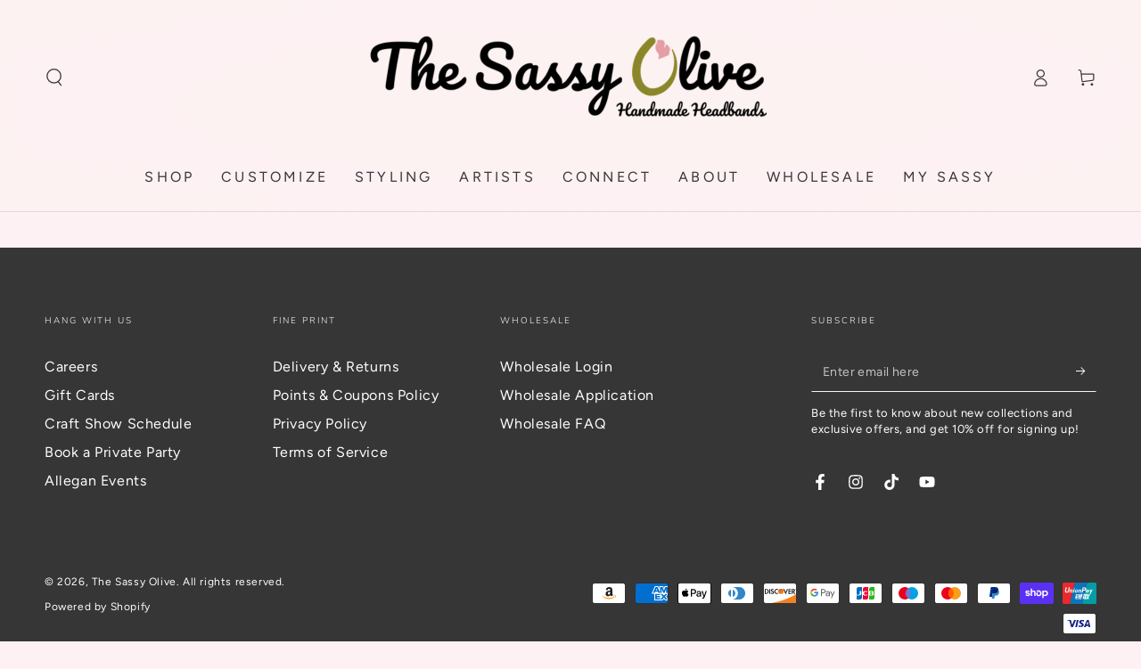

--- FILE ---
content_type: text/html; charset=utf-8
request_url: https://www.thesassyolive.online/products/miss-piggy-scrunchie-pack
body_size: 64826
content:
<!doctype html>
<html class="no-js" lang="en">
  <head>

               <script async crossorigin fetchpriority="high" src="/cdn/shopifycloud/importmap-polyfill/es-modules-shim.2.4.0.js"></script>
<script type='text/javascript'>var easylockdownLocationDisabled = true;</script> <script type='text/javascript' src='//www.thesassyolive.online/apps/easylockdown/easylockdown-1.0.8.min.js' data-no-instant></script> <script type='text/javascript'>if( typeof InstantClick == 'object' ) easylockdown.clearData();</script> <style type="text/css">#easylockdown-password-form{padding:30px 0;text-align:center}#easylockdown-wrapper,.easylockdown-form-holder{display:inline-block}#easylockdown-password{vertical-align:top;margin-bottom:16px;padding:8px 15px;line-height:1.2em;outline:0;box-shadow:none}#easylockdown-password-error{display:none;color:#fb8077;text-align:left}#easylockdown-password-error.easylockdown-error{border:1px solid #fb8077}#easylockdown-password-form-button:not(.easylockdown-native-styles){vertical-align:top;display:inline-block!important;height:auto!important;padding:8px 15px;background:#777;border-radius:3px;color:#fff!important;line-height:1.2em;text-decoration:none!important}.easylockdown-instantclick-fix,.easylockdown-item-selector{position:absolute;z-index:-999;display:none;height:0;width:0;font-size:0;line-height:0}.easylockdown-collection-item[data-eld-loc-can],.easylockdown-item-selector+*,.easylockdown-item[data-eld-loc-can]{display:none}.easylockdown404-content-container{padding:50px;text-align:center}.easylockdown404-title-holder .easylockdown-title-404{display:block;margin:0 0 1rem;font-size:2rem;line-height:2.5rem}</style> 





































<script type='text/javascript'>easylockdown.hideLinks.push('*[href$="/collections/styling-signs"],*[data-eld-collection-handle="styling-signs"],*[href$="/collections/variety-pick"],*[data-eld-collection-handle="variety-pick"],*[href$="/pages/wholesale-resources"]');</script>





<script type='text/javascript'>
  if( typeof easylockdown == 'object' ) {
    easylockdown.localeRootUrl = '';
    easylockdown.routerByLocation(); 

    easylockdown.onReady(function(e){
      easylockdown.hideAllLinks();
    });
  }
</script>
    <meta charset="utf-8">
    <meta http-equiv="X-UA-Compatible" content="IE=edge">
    <meta name="viewport" content="width=device-width,initial-scale=1">
    <meta name="theme-color" content="">
    <link rel="canonical" href="https://www.thesassyolive.online/products/miss-piggy-scrunchie-pack">
    <link rel="preconnect" href="https://cdn.shopify.com" crossorigin><link rel="icon" type="image/png" href="//www.thesassyolive.online/cdn/shop/files/Square_Logo_TSO.png?crop=center&height=32&v=1737882039&width=32"><link rel="preconnect" href="https://fonts.shopifycdn.com" crossorigin><title>
      Miss Piggy Scrunchie Pack | – Handmade, No-Slip, Soft &amp; Comfy &ndash; The Sassy Olive</title><meta name="description" content="Upgrade your hair game with Miss Piggy Scrunchie Pack! Each pack includes three upcycled pink scrunchies, perfect for adding a pop of color to any hairstyle.">

<meta property="og:site_name" content="The Sassy Olive">
<meta property="og:url" content="https://www.thesassyolive.online/products/miss-piggy-scrunchie-pack">
<meta property="og:title" content="Miss Piggy Scrunchie Pack | – Handmade, No-Slip, Soft &amp; Comfy">
<meta property="og:type" content="product">
<meta property="og:description" content="Upgrade your hair game with Miss Piggy Scrunchie Pack! Each pack includes three upcycled pink scrunchies, perfect for adding a pop of color to any hairstyle."><meta property="og:image" content="http://www.thesassyolive.online/cdn/shop/files/miss-piggy-scrunchie-packthe-sassy-olive-3783458.png?v=1766564409">
  <meta property="og:image:secure_url" content="https://www.thesassyolive.online/cdn/shop/files/miss-piggy-scrunchie-packthe-sassy-olive-3783458.png?v=1766564409">
  <meta property="og:image:width" content="1080">
  <meta property="og:image:height" content="1080"><meta property="og:price:amount" content="18.00">
  <meta property="og:price:currency" content="USD"><meta name="twitter:card" content="summary_large_image">
<meta name="twitter:title" content="Miss Piggy Scrunchie Pack | – Handmade, No-Slip, Soft &amp; Comfy">
<meta name="twitter:description" content="Upgrade your hair game with Miss Piggy Scrunchie Pack! Each pack includes three upcycled pink scrunchies, perfect for adding a pop of color to any hairstyle.">


    <script type="importmap">
      {
        "imports": {
          "mdl-scrollsnap": "//www.thesassyolive.online/cdn/shop/t/78/assets/scrollsnap.js?v=170600829773392310311768392019",
          "timeline-component": "//www.thesassyolive.online/cdn/shop/t/78/assets/timeline-component.js?v=25828140184624228211768392019",
          "comparison-table-component": "//www.thesassyolive.online/cdn/shop/t/78/assets/comparison-table-component.js?v=76363157117044982441768392019",
          "dual-scroll-component": "//www.thesassyolive.online/cdn/shop/t/78/assets/section-dual-scroll.js?v=39769671162716719941768392019"
        }
      }
    </script>

    <script src="//www.thesassyolive.online/cdn/shop/t/78/assets/vendor-v4.js" defer="defer"></script>
    <script src="//www.thesassyolive.online/cdn/shop/t/78/assets/pubsub.js?v=64530984355039965911768392019" defer="defer"></script>
    <script src="//www.thesassyolive.online/cdn/shop/t/78/assets/global.js?v=82582526768409861631768392019" defer="defer"></script>
    <script src="//www.thesassyolive.online/cdn/shop/t/78/assets/modules-basis.js?v=7117348240208911571768392019" defer="defer"></script>

    <script>window.performance && window.performance.mark && window.performance.mark('shopify.content_for_header.start');</script><meta name="facebook-domain-verification" content="wcmr48bvteba7ra4cu5w4olq47b85u">
<meta name="facebook-domain-verification" content="d4svr9somq53d9ymmznl469btraaeu">
<meta name="google-site-verification" content="TbwEj1TNPRIAfZ5mudvNnqUFzz2Vh6OsR6EUUKgAtpQ">
<meta id="shopify-digital-wallet" name="shopify-digital-wallet" content="/23215425/digital_wallets/dialog">
<meta name="shopify-checkout-api-token" content="7e7962c9469c71f4d2d451240e6db756">
<meta id="in-context-paypal-metadata" data-shop-id="23215425" data-venmo-supported="false" data-environment="production" data-locale="en_US" data-paypal-v4="true" data-currency="USD">
<link rel="alternate" type="application/json+oembed" href="https://www.thesassyolive.online/products/miss-piggy-scrunchie-pack.oembed">
<script async="async" src="/checkouts/internal/preloads.js?locale=en-US"></script>
<link rel="preconnect" href="https://shop.app" crossorigin="anonymous">
<script async="async" src="https://shop.app/checkouts/internal/preloads.js?locale=en-US&shop_id=23215425" crossorigin="anonymous"></script>
<script id="apple-pay-shop-capabilities" type="application/json">{"shopId":23215425,"countryCode":"US","currencyCode":"USD","merchantCapabilities":["supports3DS"],"merchantId":"gid:\/\/shopify\/Shop\/23215425","merchantName":"The Sassy Olive","requiredBillingContactFields":["postalAddress","email"],"requiredShippingContactFields":["postalAddress","email"],"shippingType":"shipping","supportedNetworks":["visa","masterCard","amex","discover","elo","jcb"],"total":{"type":"pending","label":"The Sassy Olive","amount":"1.00"},"shopifyPaymentsEnabled":true,"supportsSubscriptions":true}</script>
<script id="shopify-features" type="application/json">{"accessToken":"7e7962c9469c71f4d2d451240e6db756","betas":["rich-media-storefront-analytics"],"domain":"www.thesassyolive.online","predictiveSearch":true,"shopId":23215425,"locale":"en"}</script>
<script>var Shopify = Shopify || {};
Shopify.shop = "the-sassy-olive-shop.myshopify.com";
Shopify.locale = "en";
Shopify.currency = {"active":"USD","rate":"1.0"};
Shopify.country = "US";
Shopify.theme = {"name":"Copy of [NVD] 8.5.0 Be yours 12.15.25","id":155588854005,"schema_name":"Be Yours","schema_version":"8.5.0","theme_store_id":1399,"role":"main"};
Shopify.theme.handle = "null";
Shopify.theme.style = {"id":null,"handle":null};
Shopify.cdnHost = "www.thesassyolive.online/cdn";
Shopify.routes = Shopify.routes || {};
Shopify.routes.root = "/";</script>
<script type="module">!function(o){(o.Shopify=o.Shopify||{}).modules=!0}(window);</script>
<script>!function(o){function n(){var o=[];function n(){o.push(Array.prototype.slice.apply(arguments))}return n.q=o,n}var t=o.Shopify=o.Shopify||{};t.loadFeatures=n(),t.autoloadFeatures=n()}(window);</script>
<script>
  window.ShopifyPay = window.ShopifyPay || {};
  window.ShopifyPay.apiHost = "shop.app\/pay";
  window.ShopifyPay.redirectState = null;
</script>
<script id="shop-js-analytics" type="application/json">{"pageType":"product"}</script>
<script defer="defer" async type="module" src="//www.thesassyolive.online/cdn/shopifycloud/shop-js/modules/v2/client.init-shop-cart-sync_BT-GjEfc.en.esm.js"></script>
<script defer="defer" async type="module" src="//www.thesassyolive.online/cdn/shopifycloud/shop-js/modules/v2/chunk.common_D58fp_Oc.esm.js"></script>
<script defer="defer" async type="module" src="//www.thesassyolive.online/cdn/shopifycloud/shop-js/modules/v2/chunk.modal_xMitdFEc.esm.js"></script>
<script type="module">
  await import("//www.thesassyolive.online/cdn/shopifycloud/shop-js/modules/v2/client.init-shop-cart-sync_BT-GjEfc.en.esm.js");
await import("//www.thesassyolive.online/cdn/shopifycloud/shop-js/modules/v2/chunk.common_D58fp_Oc.esm.js");
await import("//www.thesassyolive.online/cdn/shopifycloud/shop-js/modules/v2/chunk.modal_xMitdFEc.esm.js");

  window.Shopify.SignInWithShop?.initShopCartSync?.({"fedCMEnabled":true,"windoidEnabled":true});

</script>
<script defer="defer" async type="module" src="//www.thesassyolive.online/cdn/shopifycloud/shop-js/modules/v2/client.payment-terms_Ci9AEqFq.en.esm.js"></script>
<script defer="defer" async type="module" src="//www.thesassyolive.online/cdn/shopifycloud/shop-js/modules/v2/chunk.common_D58fp_Oc.esm.js"></script>
<script defer="defer" async type="module" src="//www.thesassyolive.online/cdn/shopifycloud/shop-js/modules/v2/chunk.modal_xMitdFEc.esm.js"></script>
<script type="module">
  await import("//www.thesassyolive.online/cdn/shopifycloud/shop-js/modules/v2/client.payment-terms_Ci9AEqFq.en.esm.js");
await import("//www.thesassyolive.online/cdn/shopifycloud/shop-js/modules/v2/chunk.common_D58fp_Oc.esm.js");
await import("//www.thesassyolive.online/cdn/shopifycloud/shop-js/modules/v2/chunk.modal_xMitdFEc.esm.js");

  
</script>
<script>
  window.Shopify = window.Shopify || {};
  if (!window.Shopify.featureAssets) window.Shopify.featureAssets = {};
  window.Shopify.featureAssets['shop-js'] = {"shop-cart-sync":["modules/v2/client.shop-cart-sync_DZOKe7Ll.en.esm.js","modules/v2/chunk.common_D58fp_Oc.esm.js","modules/v2/chunk.modal_xMitdFEc.esm.js"],"init-fed-cm":["modules/v2/client.init-fed-cm_B6oLuCjv.en.esm.js","modules/v2/chunk.common_D58fp_Oc.esm.js","modules/v2/chunk.modal_xMitdFEc.esm.js"],"shop-cash-offers":["modules/v2/client.shop-cash-offers_D2sdYoxE.en.esm.js","modules/v2/chunk.common_D58fp_Oc.esm.js","modules/v2/chunk.modal_xMitdFEc.esm.js"],"shop-login-button":["modules/v2/client.shop-login-button_QeVjl5Y3.en.esm.js","modules/v2/chunk.common_D58fp_Oc.esm.js","modules/v2/chunk.modal_xMitdFEc.esm.js"],"pay-button":["modules/v2/client.pay-button_DXTOsIq6.en.esm.js","modules/v2/chunk.common_D58fp_Oc.esm.js","modules/v2/chunk.modal_xMitdFEc.esm.js"],"shop-button":["modules/v2/client.shop-button_DQZHx9pm.en.esm.js","modules/v2/chunk.common_D58fp_Oc.esm.js","modules/v2/chunk.modal_xMitdFEc.esm.js"],"avatar":["modules/v2/client.avatar_BTnouDA3.en.esm.js"],"init-windoid":["modules/v2/client.init-windoid_CR1B-cfM.en.esm.js","modules/v2/chunk.common_D58fp_Oc.esm.js","modules/v2/chunk.modal_xMitdFEc.esm.js"],"init-shop-for-new-customer-accounts":["modules/v2/client.init-shop-for-new-customer-accounts_C_vY_xzh.en.esm.js","modules/v2/client.shop-login-button_QeVjl5Y3.en.esm.js","modules/v2/chunk.common_D58fp_Oc.esm.js","modules/v2/chunk.modal_xMitdFEc.esm.js"],"init-shop-email-lookup-coordinator":["modules/v2/client.init-shop-email-lookup-coordinator_BI7n9ZSv.en.esm.js","modules/v2/chunk.common_D58fp_Oc.esm.js","modules/v2/chunk.modal_xMitdFEc.esm.js"],"init-shop-cart-sync":["modules/v2/client.init-shop-cart-sync_BT-GjEfc.en.esm.js","modules/v2/chunk.common_D58fp_Oc.esm.js","modules/v2/chunk.modal_xMitdFEc.esm.js"],"shop-toast-manager":["modules/v2/client.shop-toast-manager_DiYdP3xc.en.esm.js","modules/v2/chunk.common_D58fp_Oc.esm.js","modules/v2/chunk.modal_xMitdFEc.esm.js"],"init-customer-accounts":["modules/v2/client.init-customer-accounts_D9ZNqS-Q.en.esm.js","modules/v2/client.shop-login-button_QeVjl5Y3.en.esm.js","modules/v2/chunk.common_D58fp_Oc.esm.js","modules/v2/chunk.modal_xMitdFEc.esm.js"],"init-customer-accounts-sign-up":["modules/v2/client.init-customer-accounts-sign-up_iGw4briv.en.esm.js","modules/v2/client.shop-login-button_QeVjl5Y3.en.esm.js","modules/v2/chunk.common_D58fp_Oc.esm.js","modules/v2/chunk.modal_xMitdFEc.esm.js"],"shop-follow-button":["modules/v2/client.shop-follow-button_CqMgW2wH.en.esm.js","modules/v2/chunk.common_D58fp_Oc.esm.js","modules/v2/chunk.modal_xMitdFEc.esm.js"],"checkout-modal":["modules/v2/client.checkout-modal_xHeaAweL.en.esm.js","modules/v2/chunk.common_D58fp_Oc.esm.js","modules/v2/chunk.modal_xMitdFEc.esm.js"],"shop-login":["modules/v2/client.shop-login_D91U-Q7h.en.esm.js","modules/v2/chunk.common_D58fp_Oc.esm.js","modules/v2/chunk.modal_xMitdFEc.esm.js"],"lead-capture":["modules/v2/client.lead-capture_BJmE1dJe.en.esm.js","modules/v2/chunk.common_D58fp_Oc.esm.js","modules/v2/chunk.modal_xMitdFEc.esm.js"],"payment-terms":["modules/v2/client.payment-terms_Ci9AEqFq.en.esm.js","modules/v2/chunk.common_D58fp_Oc.esm.js","modules/v2/chunk.modal_xMitdFEc.esm.js"]};
</script>
<script>(function() {
  var isLoaded = false;
  function asyncLoad() {
    if (isLoaded) return;
    isLoaded = true;
    var urls = ["https:\/\/loox.io\/widget\/41-uQubKCc\/loox.1627396359925.js?shop=the-sassy-olive-shop.myshopify.com","https:\/\/formbuilder.hulkapps.com\/skeletopapp.js?shop=the-sassy-olive-shop.myshopify.com"];
    for (var i = 0; i < urls.length; i++) {
      var s = document.createElement('script');
      s.type = 'text/javascript';
      s.async = true;
      s.src = urls[i];
      var x = document.getElementsByTagName('script')[0];
      x.parentNode.insertBefore(s, x);
    }
  };
  if(window.attachEvent) {
    window.attachEvent('onload', asyncLoad);
  } else {
    window.addEventListener('load', asyncLoad, false);
  }
})();</script>
<script id="__st">var __st={"a":23215425,"offset":-18000,"reqid":"b6ed0c05-c2c3-4fe6-a157-0524b58f2f84-1769082099","pageurl":"www.thesassyolive.online\/products\/miss-piggy-scrunchie-pack","u":"c38d38931159","p":"product","rtyp":"product","rid":8054970908917};</script>
<script>window.ShopifyPaypalV4VisibilityTracking = true;</script>
<script id="captcha-bootstrap">!function(){'use strict';const t='contact',e='account',n='new_comment',o=[[t,t],['blogs',n],['comments',n],[t,'customer']],c=[[e,'customer_login'],[e,'guest_login'],[e,'recover_customer_password'],[e,'create_customer']],r=t=>t.map((([t,e])=>`form[action*='/${t}']:not([data-nocaptcha='true']) input[name='form_type'][value='${e}']`)).join(','),a=t=>()=>t?[...document.querySelectorAll(t)].map((t=>t.form)):[];function s(){const t=[...o],e=r(t);return a(e)}const i='password',u='form_key',d=['recaptcha-v3-token','g-recaptcha-response','h-captcha-response',i],f=()=>{try{return window.sessionStorage}catch{return}},m='__shopify_v',_=t=>t.elements[u];function p(t,e,n=!1){try{const o=window.sessionStorage,c=JSON.parse(o.getItem(e)),{data:r}=function(t){const{data:e,action:n}=t;return t[m]||n?{data:e,action:n}:{data:t,action:n}}(c);for(const[e,n]of Object.entries(r))t.elements[e]&&(t.elements[e].value=n);n&&o.removeItem(e)}catch(o){console.error('form repopulation failed',{error:o})}}const l='form_type',E='cptcha';function T(t){t.dataset[E]=!0}const w=window,h=w.document,L='Shopify',v='ce_forms',y='captcha';let A=!1;((t,e)=>{const n=(g='f06e6c50-85a8-45c8-87d0-21a2b65856fe',I='https://cdn.shopify.com/shopifycloud/storefront-forms-hcaptcha/ce_storefront_forms_captcha_hcaptcha.v1.5.2.iife.js',D={infoText:'Protected by hCaptcha',privacyText:'Privacy',termsText:'Terms'},(t,e,n)=>{const o=w[L][v],c=o.bindForm;if(c)return c(t,g,e,D).then(n);var r;o.q.push([[t,g,e,D],n]),r=I,A||(h.body.append(Object.assign(h.createElement('script'),{id:'captcha-provider',async:!0,src:r})),A=!0)});var g,I,D;w[L]=w[L]||{},w[L][v]=w[L][v]||{},w[L][v].q=[],w[L][y]=w[L][y]||{},w[L][y].protect=function(t,e){n(t,void 0,e),T(t)},Object.freeze(w[L][y]),function(t,e,n,w,h,L){const[v,y,A,g]=function(t,e,n){const i=e?o:[],u=t?c:[],d=[...i,...u],f=r(d),m=r(i),_=r(d.filter((([t,e])=>n.includes(e))));return[a(f),a(m),a(_),s()]}(w,h,L),I=t=>{const e=t.target;return e instanceof HTMLFormElement?e:e&&e.form},D=t=>v().includes(t);t.addEventListener('submit',(t=>{const e=I(t);if(!e)return;const n=D(e)&&!e.dataset.hcaptchaBound&&!e.dataset.recaptchaBound,o=_(e),c=g().includes(e)&&(!o||!o.value);(n||c)&&t.preventDefault(),c&&!n&&(function(t){try{if(!f())return;!function(t){const e=f();if(!e)return;const n=_(t);if(!n)return;const o=n.value;o&&e.removeItem(o)}(t);const e=Array.from(Array(32),(()=>Math.random().toString(36)[2])).join('');!function(t,e){_(t)||t.append(Object.assign(document.createElement('input'),{type:'hidden',name:u})),t.elements[u].value=e}(t,e),function(t,e){const n=f();if(!n)return;const o=[...t.querySelectorAll(`input[type='${i}']`)].map((({name:t})=>t)),c=[...d,...o],r={};for(const[a,s]of new FormData(t).entries())c.includes(a)||(r[a]=s);n.setItem(e,JSON.stringify({[m]:1,action:t.action,data:r}))}(t,e)}catch(e){console.error('failed to persist form',e)}}(e),e.submit())}));const S=(t,e)=>{t&&!t.dataset[E]&&(n(t,e.some((e=>e===t))),T(t))};for(const o of['focusin','change'])t.addEventListener(o,(t=>{const e=I(t);D(e)&&S(e,y())}));const B=e.get('form_key'),M=e.get(l),P=B&&M;t.addEventListener('DOMContentLoaded',(()=>{const t=y();if(P)for(const e of t)e.elements[l].value===M&&p(e,B);[...new Set([...A(),...v().filter((t=>'true'===t.dataset.shopifyCaptcha))])].forEach((e=>S(e,t)))}))}(h,new URLSearchParams(w.location.search),n,t,e,['guest_login'])})(!0,!0)}();</script>
<script integrity="sha256-4kQ18oKyAcykRKYeNunJcIwy7WH5gtpwJnB7kiuLZ1E=" data-source-attribution="shopify.loadfeatures" defer="defer" src="//www.thesassyolive.online/cdn/shopifycloud/storefront/assets/storefront/load_feature-a0a9edcb.js" crossorigin="anonymous"></script>
<script crossorigin="anonymous" defer="defer" src="//www.thesassyolive.online/cdn/shopifycloud/storefront/assets/shopify_pay/storefront-65b4c6d7.js?v=20250812"></script>
<script data-source-attribution="shopify.dynamic_checkout.dynamic.init">var Shopify=Shopify||{};Shopify.PaymentButton=Shopify.PaymentButton||{isStorefrontPortableWallets:!0,init:function(){window.Shopify.PaymentButton.init=function(){};var t=document.createElement("script");t.src="https://www.thesassyolive.online/cdn/shopifycloud/portable-wallets/latest/portable-wallets.en.js",t.type="module",document.head.appendChild(t)}};
</script>
<script data-source-attribution="shopify.dynamic_checkout.buyer_consent">
  function portableWalletsHideBuyerConsent(e){var t=document.getElementById("shopify-buyer-consent"),n=document.getElementById("shopify-subscription-policy-button");t&&n&&(t.classList.add("hidden"),t.setAttribute("aria-hidden","true"),n.removeEventListener("click",e))}function portableWalletsShowBuyerConsent(e){var t=document.getElementById("shopify-buyer-consent"),n=document.getElementById("shopify-subscription-policy-button");t&&n&&(t.classList.remove("hidden"),t.removeAttribute("aria-hidden"),n.addEventListener("click",e))}window.Shopify?.PaymentButton&&(window.Shopify.PaymentButton.hideBuyerConsent=portableWalletsHideBuyerConsent,window.Shopify.PaymentButton.showBuyerConsent=portableWalletsShowBuyerConsent);
</script>
<script data-source-attribution="shopify.dynamic_checkout.cart.bootstrap">document.addEventListener("DOMContentLoaded",(function(){function t(){return document.querySelector("shopify-accelerated-checkout-cart, shopify-accelerated-checkout")}if(t())Shopify.PaymentButton.init();else{new MutationObserver((function(e,n){t()&&(Shopify.PaymentButton.init(),n.disconnect())})).observe(document.body,{childList:!0,subtree:!0})}}));
</script>
<link id="shopify-accelerated-checkout-styles" rel="stylesheet" media="screen" href="https://www.thesassyolive.online/cdn/shopifycloud/portable-wallets/latest/accelerated-checkout-backwards-compat.css" crossorigin="anonymous">
<style id="shopify-accelerated-checkout-cart">
        #shopify-buyer-consent {
  margin-top: 1em;
  display: inline-block;
  width: 100%;
}

#shopify-buyer-consent.hidden {
  display: none;
}

#shopify-subscription-policy-button {
  background: none;
  border: none;
  padding: 0;
  text-decoration: underline;
  font-size: inherit;
  cursor: pointer;
}

#shopify-subscription-policy-button::before {
  box-shadow: none;
}

      </style>
<script id="sections-script" data-sections="header" defer="defer" src="//www.thesassyolive.online/cdn/shop/t/78/compiled_assets/scripts.js?v=39412"></script>
<script>window.performance && window.performance.mark && window.performance.mark('shopify.content_for_header.end');</script><style data-shopify>@font-face {
  font-family: Figtree;
  font-weight: 400;
  font-style: normal;
  font-display: swap;
  src: url("//www.thesassyolive.online/cdn/fonts/figtree/figtree_n4.3c0838aba1701047e60be6a99a1b0a40ce9b8419.woff2") format("woff2"),
       url("//www.thesassyolive.online/cdn/fonts/figtree/figtree_n4.c0575d1db21fc3821f17fd6617d3dee552312137.woff") format("woff");
}

  @font-face {
  font-family: Figtree;
  font-weight: 600;
  font-style: normal;
  font-display: swap;
  src: url("//www.thesassyolive.online/cdn/fonts/figtree/figtree_n6.9d1ea52bb49a0a86cfd1b0383d00f83d3fcc14de.woff2") format("woff2"),
       url("//www.thesassyolive.online/cdn/fonts/figtree/figtree_n6.f0fcdea525a0e47b2ae4ab645832a8e8a96d31d3.woff") format("woff");
}

  @font-face {
  font-family: Figtree;
  font-weight: 400;
  font-style: italic;
  font-display: swap;
  src: url("//www.thesassyolive.online/cdn/fonts/figtree/figtree_i4.89f7a4275c064845c304a4cf8a4a586060656db2.woff2") format("woff2"),
       url("//www.thesassyolive.online/cdn/fonts/figtree/figtree_i4.6f955aaaafc55a22ffc1f32ecf3756859a5ad3e2.woff") format("woff");
}

  @font-face {
  font-family: Figtree;
  font-weight: 600;
  font-style: italic;
  font-display: swap;
  src: url("//www.thesassyolive.online/cdn/fonts/figtree/figtree_i6.702baae75738b446cfbed6ac0d60cab7b21e61ba.woff2") format("woff2"),
       url("//www.thesassyolive.online/cdn/fonts/figtree/figtree_i6.6b8dc40d16c9905d29525156e284509f871ce8f9.woff") format("woff");
}

  @font-face {
  font-family: Nunito;
  font-weight: 300;
  font-style: normal;
  font-display: swap;
  src: url("//www.thesassyolive.online/cdn/fonts/nunito/nunito_n3.c1d7c2242f5519d084eafc479d7cc132bcc8c480.woff2") format("woff2"),
       url("//www.thesassyolive.online/cdn/fonts/nunito/nunito_n3.d543cae3671591d99f8b7ed9ea9ca8387fc73b09.woff") format("woff");
}

  @font-face {
  font-family: Nunito;
  font-weight: 600;
  font-style: normal;
  font-display: swap;
  src: url("//www.thesassyolive.online/cdn/fonts/nunito/nunito_n6.1a6c50dce2e2b3b0d31e02dbd9146b5064bea503.woff2") format("woff2"),
       url("//www.thesassyolive.online/cdn/fonts/nunito/nunito_n6.6b124f3eac46044b98c99f2feb057208e260962f.woff") format("woff");
}


  :root {
    --font-body-family: Figtree, sans-serif;
    --font-body-style: normal;
    --font-body-weight: 400;

    --font-heading-family: Nunito, sans-serif;
    --font-heading-style: normal;
    --font-heading-weight: 300;

    --font-body-scale: 1.0;
    --font-heading-scale: 1.0;

    --font-navigation-family: var(--font-body-family);
    --font-navigation-size: 16px;
    --font-navigation-weight: var(--font-body-weight);
    --font-button-family: var(--font-body-family);
    --font-button-size: 12px;
    --font-button-baseline: 0.2rem;
    --font-price-family: var(--font-body-family);
    --font-price-scale: var(--font-body-scale);

    --color-base-text: 54, 54, 54;
    --color-base-background: 253, 241, 243;
    --color-base-solid-button-labels: 54, 54, 54;
    --color-base-outline-button-labels: 54, 54, 54;
    --color-base-accent: 230, 157, 166;
    --color-base-heading: 54, 54, 54;
    --color-base-border: 207, 141, 149;
    --color-placeholder: 253, 241, 243;
    --color-overlay: 54, 54, 54;
    --color-keyboard-focus: 230, 157, 166;
    --color-shadow: 230, 157, 166;
    --shadow-opacity: 1;

    --color-background-dark: 248, 205, 212;
    --color-price: #363636;
    --color-sale-price: #ba4444;
    --color-sale-badge-background: #ba4444;
    --color-reviews: #c69634;
    --color-critical: #d72c0d;
    --color-success: #008060;
    --color-highlight: 139, 134, 43;

    --payment-terms-background-color: #fdf1f3;
    --page-width: 160rem;
    --page-width-margin: 0rem;

    --card-color-scheme: var(--color-placeholder);
    --card-text-alignment: left;
    --card-flex-alignment: flex-left;
    --card-image-padding: 0px;
    --card-border-width: 0px;
    --card-radius: 0px;
    --card-shadow-horizontal-offset: 0px;
    --card-shadow-vertical-offset: 0px;
    
    --button-radius: 0px;
    --button-border-width: 1px;
    --button-shadow-horizontal-offset: 0px;
    --button-shadow-vertical-offset: 0px;

    --spacing-sections-desktop: 0px;
    --spacing-sections-mobile: 0px;

    --gradient-free-ship-progress: linear-gradient(57deg, rgba(249, 119, 255, 1) 1%, rgba(54, 212, 255, 1) 16%, rgba(43, 252, 135, 1) 83%);
    --gradient-free-ship-complete: linear-gradient(325deg, #049cff 0, #35ee7a 100%);

    --plabel-price-tag-color: #000000;
    --plabel-price-tag-background: #d1d5db;
    --plabel-price-tag-height: 2.5rem;

    --swatch-outline-color: #f4f6f8;--text-8xl: 6.0rem;
    --text-6xl: 3.75rem;
    --text-5xl: 3.0rem;
    --text-4xl: 2.25rem;
    --text-3xl: 1.875rem;
    --text-2xl: 1.5rem;
    --text-xl: 1.25rem;
    --text-lg: 1.125rem;
    --text-base: 1.0rem;
    --text-2sm: 0.8125rem;
    --text-sm: 0.875rem;
    --text-xs: 0.75rem;
    --text-3xs: 0.625rem;

    --fluid-sm-to-base: clamp(var(--text-sm), 0.8115rem + 0.1587vw, var(--text-base));
    --fluid-sm-to-lg: clamp(var(--text-sm), 0.748rem + 0.3174vw, var(--text-lg));
    --fluid-base-to-xl: clamp(var(--text-base), 0.873rem + 0.3175vw, var(--text-xl));
    --fluid-base-to-2xl: clamp(var(--text-base), 0.746rem + 0.6349vw, var(--text-2xl));
    --fluid-lg-to-2xl: clamp(var(--text-lg), 0.9722rem + 0.4444vw, var(--text-2xl));
    --fluid-xl-to-3xl: clamp(var(--text-xl), 0.4966rem + 1.1818vw, var(--text-3xl));

    --tw-translate-x: 0;
    --tw-translate-y: 0;
    --tw-rotate: 0;
    --tw-skew-x: 0;
    --tw-skew-y: 0;
    --tw-scale-x: 1;
    --tw-scale-y: 1;

    --font-normal: 400;
    --font-medium: 500;
    --font-bold: 700;

    --sp-0d5: 0.125rem;
    --sp-1: 0.25rem;
    --sp-1d5: 0.375rem;
    --sp-2: 0.5rem;
    --sp-2d5: 0.625rem;
    --sp-3: 0.75rem;
    --sp-3d5: 0.875rem;
    --sp-4: 1rem;
    --sp-4d5: 1.125rem;
    --sp-5: 1.25rem;
    --sp-5d5: 1.375rem;
    --sp-6: 1.5rem;
    --sp-6d5: 1.625rem;
    --sp-7: 1.75rem;
    --sp-7d5: 1.875rem;
    --sp-8: 2rem;
    --sp-9: 2.25rem;
    --sp-10: 2.5rem;
    --sp-12: 3rem;
    --sp-14: 3.5rem;
  }

  *,
  *::before,
  *::after {
    box-sizing: inherit;
  }

  html {
    box-sizing: border-box;
    font-size: calc(var(--font-body-scale) * 62.5%);
    height: 100%;
  }

  body {
    min-height: 100%;
    margin: 0;
    font-size: 1.5rem;
    letter-spacing: 0.06rem;
    line-height: calc(1 + 0.8 / var(--font-body-scale));
    font-family: var(--font-body-family);
    font-style: var(--font-body-style);
    font-weight: var(--font-body-weight);
  }

  @media screen and (min-width: 750px) {
    body {
      font-size: 1.6rem;
    }
  }</style><link href="//www.thesassyolive.online/cdn/shop/t/78/assets/base.css?v=56154053777866764741768392019" rel="stylesheet" type="text/css" media="all" /><link rel="stylesheet" href="//www.thesassyolive.online/cdn/shop/t/78/assets/apps.css?v=58555770612562691921768392019" media="print" fetchpriority="low" onload="this.media='all'">

    <link
        rel="preload"
        as="font"
        href="//www.thesassyolive.online/cdn/fonts/figtree/figtree_n4.3c0838aba1701047e60be6a99a1b0a40ce9b8419.woff2"
        type="font/woff2"
        crossorigin
      ><link
        rel="preload"
        as="font"
        href="//www.thesassyolive.online/cdn/fonts/nunito/nunito_n3.c1d7c2242f5519d084eafc479d7cc132bcc8c480.woff2"
        type="font/woff2"
        crossorigin
      ><link rel="stylesheet" href="//www.thesassyolive.online/cdn/shop/t/78/assets/component-predictive-search.css?v=94320327991181004901768392019" media="print" onload="this.media='all'"><link rel="stylesheet" href="//www.thesassyolive.online/cdn/shop/t/78/assets/component-quick-view.css?v=161742497119562552051768392019" media="print" onload="this.media='all'"><link rel="stylesheet" href="//www.thesassyolive.online/cdn/shop/t/78/assets/component-color-swatches.css?v=147375175252346861151768392019" media="print" onload="this.media='all'"><script>
  document.documentElement.classList.replace('no-js', 'js');

  window.theme = window.theme || {};

  theme.routes = {
    root_url: '/',
    cart_url: '/cart',
    cart_add_url: '/cart/add',
    cart_change_url: '/cart/change',
    cart_update_url: '/cart/update',
    search_url: '/search',
    predictive_search_url: '/search/suggest'
  };

  theme.cartStrings = {
    error: `There was an error while updating your cart. Please try again.`,
    quantityError: `You can only add [quantity] of this item to your cart.`
  };
  
  theme.discountStrings = {
    error: "Discount code cannot be applied to your cart",
    shippingError: "Shipping discounts are shown at checkout after adding an address"
  };

  theme.variantStrings = {
    addToCart: `Add to cart`,
    soldOut: `Sold out`,
    unavailable: `Unavailable`,
    preOrder: `Pre-order`
  };

  theme.accessibilityStrings = {
    imageAvailable: `Image [index] is now available in gallery view`,
    shareSuccess: `Link copied to clipboard!`,
    fillInAllLineItemPropertyRequiredFields: `Please fill in all required fields`
  }

  theme.dateStrings = {
    d: `D`,
    day: `Day`,
    days: `Days`,
    hour: `Hour`,
    hours: `Hours`,
    minute: `Min`,
    minutes: `Mins`,
    second: `Sec`,
    seconds: `Secs`
  };theme.shopSettings = {
    moneyFormat: "${{amount}}",
    isoCode: "USD",
    cartDrawer: true,
    currencyCode: false,
    giftwrapRate: 'product'
  };

  theme.settings = {
    themeName: 'Be Yours',
    themeVersion: '8.5.0',
    agencyId: ''
  };

  /*! (c) Andrea Giammarchi @webreflection ISC */
  !function(){"use strict";var e=function(e,t){var n=function(e){for(var t=0,n=e.length;t<n;t++)r(e[t])},r=function(e){var t=e.target,n=e.attributeName,r=e.oldValue;t.attributeChangedCallback(n,r,t.getAttribute(n))};return function(o,a){var l=o.constructor.observedAttributes;return l&&e(a).then((function(){new t(n).observe(o,{attributes:!0,attributeOldValue:!0,attributeFilter:l});for(var e=0,a=l.length;e<a;e++)o.hasAttribute(l[e])&&r({target:o,attributeName:l[e],oldValue:null})})),o}};function t(e,t){(null==t||t>e.length)&&(t=e.length);for(var n=0,r=new Array(t);n<t;n++)r[n]=e[n];return r}function n(e,n){var r="undefined"!=typeof Symbol&&e[Symbol.iterator]||e["@@iterator"];if(!r){if(Array.isArray(e)||(r=function(e,n){if(e){if("string"==typeof e)return t(e,n);var r=Object.prototype.toString.call(e).slice(8,-1);return"Object"===r&&e.constructor&&(r=e.constructor.name),"Map"===r||"Set"===r?Array.from(e):"Arguments"===r||/^(?:Ui|I)nt(?:8|16|32)(?:Clamped)?Array$/.test(r)?t(e,n):void 0}}(e))||n&&e&&"number"==typeof e.length){r&&(e=r);var o=0,a=function(){};return{s:a,n:function(){return o>=e.length?{done:!0}:{done:!1,value:e[o++]}},e:function(e){throw e},f:a}}throw new TypeError("Invalid attempt to iterate non-iterable instance.\nIn order to be iterable, non-array objects must have a [Symbol.iterator]() method.")}var l,i=!0,u=!1;return{s:function(){r=r.call(e)},n:function(){var e=r.next();return i=e.done,e},e:function(e){u=!0,l=e},f:function(){try{i||null==r.return||r.return()}finally{if(u)throw l}}}}
  /*! (c) Andrea Giammarchi - ISC */var r=!0,o=!1,a="querySelectorAll",l="querySelectorAll",i=self,u=i.document,c=i.Element,s=i.MutationObserver,f=i.Set,d=i.WeakMap,h=function(e){return l in e},v=[].filter,g=function(e){var t=new d,i=function(n,r){var o;if(r)for(var a,l=function(e){return e.matches||e.webkitMatchesSelector||e.msMatchesSelector}(n),i=0,u=p.length;i<u;i++)l.call(n,a=p[i])&&(t.has(n)||t.set(n,new f),(o=t.get(n)).has(a)||(o.add(a),e.handle(n,r,a)));else t.has(n)&&(o=t.get(n),t.delete(n),o.forEach((function(t){e.handle(n,r,t)})))},g=function(e){for(var t=!(arguments.length>1&&void 0!==arguments[1])||arguments[1],n=0,r=e.length;n<r;n++)i(e[n],t)},p=e.query,y=e.root||u,m=function(e){var t=arguments.length>1&&void 0!==arguments[1]?arguments[1]:document,l=arguments.length>2&&void 0!==arguments[2]?arguments[2]:MutationObserver,i=arguments.length>3&&void 0!==arguments[3]?arguments[3]:["*"],u=function t(o,l,i,u,c,s){var f,d=n(o);try{for(d.s();!(f=d.n()).done;){var h=f.value;(s||a in h)&&(c?i.has(h)||(i.add(h),u.delete(h),e(h,c)):u.has(h)||(u.add(h),i.delete(h),e(h,c)),s||t(h[a](l),l,i,u,c,r))}}catch(e){d.e(e)}finally{d.f()}},c=new l((function(e){if(i.length){var t,a=i.join(","),l=new Set,c=new Set,s=n(e);try{for(s.s();!(t=s.n()).done;){var f=t.value,d=f.addedNodes,h=f.removedNodes;u(h,a,l,c,o,o),u(d,a,l,c,r,o)}}catch(e){s.e(e)}finally{s.f()}}})),s=c.observe;return(c.observe=function(e){return s.call(c,e,{subtree:r,childList:r})})(t),c}(i,y,s,p),b=c.prototype.attachShadow;return b&&(c.prototype.attachShadow=function(e){var t=b.call(this,e);return m.observe(t),t}),p.length&&g(y[l](p)),{drop:function(e){for(var n=0,r=e.length;n<r;n++)t.delete(e[n])},flush:function(){for(var e=m.takeRecords(),t=0,n=e.length;t<n;t++)g(v.call(e[t].removedNodes,h),!1),g(v.call(e[t].addedNodes,h),!0)},observer:m,parse:g}},p=self,y=p.document,m=p.Map,b=p.MutationObserver,w=p.Object,E=p.Set,S=p.WeakMap,A=p.Element,M=p.HTMLElement,O=p.Node,N=p.Error,C=p.TypeError,T=p.Reflect,q=w.defineProperty,I=w.keys,D=w.getOwnPropertyNames,L=w.setPrototypeOf,P=!self.customElements,k=function(e){for(var t=I(e),n=[],r=t.length,o=0;o<r;o++)n[o]=e[t[o]],delete e[t[o]];return function(){for(var o=0;o<r;o++)e[t[o]]=n[o]}};if(P){var x=function(){var e=this.constructor;if(!$.has(e))throw new C("Illegal constructor");var t=$.get(e);if(W)return z(W,t);var n=H.call(y,t);return z(L(n,e.prototype),t)},H=y.createElement,$=new m,_=new m,j=new m,R=new m,V=[],U=g({query:V,handle:function(e,t,n){var r=j.get(n);if(t&&!r.isPrototypeOf(e)){var o=k(e);W=L(e,r);try{new r.constructor}finally{W=null,o()}}var a="".concat(t?"":"dis","connectedCallback");a in r&&e[a]()}}).parse,W=null,F=function(e){if(!_.has(e)){var t,n=new Promise((function(e){t=e}));_.set(e,{$:n,_:t})}return _.get(e).$},z=e(F,b);q(self,"customElements",{configurable:!0,value:{define:function(e,t){if(R.has(e))throw new N('the name "'.concat(e,'" has already been used with this registry'));$.set(t,e),j.set(e,t.prototype),R.set(e,t),V.push(e),F(e).then((function(){U(y.querySelectorAll(e))})),_.get(e)._(t)},get:function(e){return R.get(e)},whenDefined:F}}),q(x.prototype=M.prototype,"constructor",{value:x}),q(self,"HTMLElement",{configurable:!0,value:x}),q(y,"createElement",{configurable:!0,value:function(e,t){var n=t&&t.is,r=n?R.get(n):R.get(e);return r?new r:H.call(y,e)}}),"isConnected"in O.prototype||q(O.prototype,"isConnected",{configurable:!0,get:function(){return!(this.ownerDocument.compareDocumentPosition(this)&this.DOCUMENT_POSITION_DISCONNECTED)}})}else if(P=!self.customElements.get("extends-li"))try{var B=function e(){return self.Reflect.construct(HTMLLIElement,[],e)};B.prototype=HTMLLIElement.prototype;var G="extends-li";self.customElements.define("extends-li",B,{extends:"li"}),P=y.createElement("li",{is:G}).outerHTML.indexOf(G)<0;var J=self.customElements,K=J.get,Q=J.whenDefined;q(self.customElements,"whenDefined",{configurable:!0,value:function(e){var t=this;return Q.call(this,e).then((function(n){return n||K.call(t,e)}))}})}catch(e){}if(P){var X=function(e){var t=ae.get(e);ve(t.querySelectorAll(this),e.isConnected)},Y=self.customElements,Z=y.createElement,ee=Y.define,te=Y.get,ne=Y.upgrade,re=T||{construct:function(e){return e.call(this)}},oe=re.construct,ae=new S,le=new E,ie=new m,ue=new m,ce=new m,se=new m,fe=[],de=[],he=function(e){return se.get(e)||te.call(Y,e)},ve=g({query:de,handle:function(e,t,n){var r=ce.get(n);if(t&&!r.isPrototypeOf(e)){var o=k(e);be=L(e,r);try{new r.constructor}finally{be=null,o()}}var a="".concat(t?"":"dis","connectedCallback");a in r&&e[a]()}}).parse,ge=g({query:fe,handle:function(e,t){ae.has(e)&&(t?le.add(e):le.delete(e),de.length&&X.call(de,e))}}).parse,pe=A.prototype.attachShadow;pe&&(A.prototype.attachShadow=function(e){var t=pe.call(this,e);return ae.set(this,t),t});var ye=function(e){if(!ue.has(e)){var t,n=new Promise((function(e){t=e}));ue.set(e,{$:n,_:t})}return ue.get(e).$},me=e(ye,b),be=null;D(self).filter((function(e){return/^HTML.*Element$/.test(e)})).forEach((function(e){var t=self[e];function n(){var e=this.constructor;if(!ie.has(e))throw new C("Illegal constructor");var n=ie.get(e),r=n.is,o=n.tag;if(r){if(be)return me(be,r);var a=Z.call(y,o);return a.setAttribute("is",r),me(L(a,e.prototype),r)}return oe.call(this,t,[],e)}q(n.prototype=t.prototype,"constructor",{value:n}),q(self,e,{value:n})})),q(y,"createElement",{configurable:!0,value:function(e,t){var n=t&&t.is;if(n){var r=se.get(n);if(r&&ie.get(r).tag===e)return new r}var o=Z.call(y,e);return n&&o.setAttribute("is",n),o}}),q(Y,"get",{configurable:!0,value:he}),q(Y,"whenDefined",{configurable:!0,value:ye}),q(Y,"upgrade",{configurable:!0,value:function(e){var t=e.getAttribute("is");if(t){var n=se.get(t);if(n)return void me(L(e,n.prototype),t)}ne.call(Y,e)}}),q(Y,"define",{configurable:!0,value:function(e,t,n){if(he(e))throw new N("'".concat(e,"' has already been defined as a custom element"));var r,o=n&&n.extends;ie.set(t,o?{is:e,tag:o}:{is:"",tag:e}),o?(r="".concat(o,'[is="').concat(e,'"]'),ce.set(r,t.prototype),se.set(e,t),de.push(r)):(ee.apply(Y,arguments),fe.push(r=e)),ye(e).then((function(){o?(ve(y.querySelectorAll(r)),le.forEach(X,[r])):ge(y.querySelectorAll(r))})),ue.get(e)._(t)}})}}();
</script>
<script type="application/ld+json">
{
  "@context": "https://schema.org",
  "@type": "Store",
  "name": "The Sassy Olive",
  "url": "https://www.thesassyolive.online",
  "logo": "https://www.thesassyolive.online/cdn/shop/files/sassy-olive-logo.png",
  "image": "https://www.thesassyolive.online/cdn/shop/files/sassy-olive-storefront.jpg",
  "description": "The Sassy Olive is a women-owned, handmade accessories brand. All fabric is printed in-house, and products are handmade in our Michigan studio with a focus on comfort, quality, and everyday wear.",
  "address": {
    "@type": "PostalAddress",
    "streetAddress": "125 Locust Street",
    "addressLocality": "Allegan",
    "addressRegion": "MI",
    "postalCode": "49010",
    "addressCountry": "US"
  },
  "openingHoursSpecification": [
    {
      "@type": "OpeningHoursSpecification",
      "dayOfWeek": ["Monday","Tuesday","Wednesday","Thursday","Friday","Saturday"],
      "opens": "10:00",
      "closes": "18:00"
    },
    {
      "@type": "OpeningHoursSpecification",
      "dayOfWeek": "Sunday",
      "opens": "10:00",
      "closes": "15:00"
    }
  ],
  "sameAs": [
    "https://www.instagram.com/thesassyolive",
    "https://www.facebook.com/thesassyolive"
  ],
  "foundingLocation": {
    "@type": "Place",
    "address": {
      "@type": "PostalAddress",
      "addressLocality": "Allegan",
      "addressRegion": "MI",
      "addressCountry": "US"
    }
  },
  "knowsAbout": [
    "handmade accessories",
    "fabric printed in-house",
    "women-owned business",
    "stretch headbands",
    "scrunchies",
    "fast shipping"
  ],
  "areaServed": "US"
}
</script>
  
<!-- BEGIN MerchantWidget Code -->
<script id="merchantWidgetScript"
  src="https://www.gstatic.com/shopping/merchant/merchantwidget.js"
  defer>
</script>

<script>
  merchantWidgetScript.addEventListener('load', function () {
    merchantwidget.start({
      position: 'LEFT_BOTTOM',
      sideMargin: 120,
      bottomMargin: 40,
      mobileSideMargin: 90,
      mobileBottomMargin: 90,
      region: 'US'
    });
  });
</script>
<!-- END MerchantWidget Code -->
<!-- BEGIN app block: shopify://apps/seo-on-blog/blocks/avada-seoon-setting/a45c3e67-be9f-4255-a194-b255a24f37c9 --><!-- BEGIN app snippet: avada-seoon-robot --><!-- Avada SEOOn Robot -->





<!-- END app snippet -->
<!-- BEGIN app snippet: avada-seoon-social --><!-- Avada SEOOn Social -->



<!-- END app snippet -->
<!-- BEGIN app snippet: avada-seoon-gsd --><!-- END app snippet -->
<!-- BEGIN app snippet: avada-seoon-custom-css --> <!-- END app snippet -->
<!-- BEGIN app snippet: avada-seoon-faqs-gsd -->

<!-- END app snippet -->
<!-- BEGIN app snippet: avada-seoon-page-tag --><!-- Avada SEOOn Page Tag -->
<!-- BEGIN app snippet: avada-seoon-robot --><!-- Avada SEOOn Robot -->





<!-- END app snippet -->

<link href="//cdn.shopify.com/extensions/019b2f73-0fda-7492-9f0c-984659b366db/seoon-blog-107/assets/page-tag.css" rel="stylesheet" type="text/css" media="all" />
<!-- END Avada SEOOn Page Tag -->
<!-- END app snippet -->
<!-- BEGIN app snippet: avada-seoon-recipe-gsd -->

<!-- END app snippet -->
<!-- BEGIN app snippet: avada-seoon-protect-content --><!-- Avada SEOOn Protect Content --><!--End Avada SEOOn Protect Content -->
<!-- END app snippet -->

<!-- END app block --><!-- BEGIN app block: shopify://apps/paywhirl-subscriptions/blocks/paywhirl-customer-portal/41e95d60-82cf-46e8-84de-618d7e4c37b7 -->



<style>
@keyframes paywhirl-customer-portal-loader {
  0% { -ms-transform: rotate(0deg); -webkit-transform: rotate(0deg); transform: rotate(0deg); }
  100% { -ms-transform: rotate(360deg); -webkit-transform: rotate(360deg); transform: rotate(360deg); }
}

#paywhirl-customer-portal-frame {
  width: 100%;
  height: 0;
  border: none;
}

#paywhirl-customer-portal-loader {
  margin-top: 100px;
  text-align: center;
}

html.paywhirl-customer-portal main > :not(#paywhirl-customer-portal-wrap) {
  display: none !important;
}
</style>

<script type="text/javascript">
(function() {
  const locale = window.Shopify && window.Shopify.locale ? window.Shopify.locale : 'en';

  const showSubscriptionsLink = false;
  const showCustomerLoginNote = false;
  const showAddressChangeNote = false;

  addEventListener('DOMContentLoaded', () => {
    const accountPath = '/account'
    if (showSubscriptionsLink && location.pathname === accountPath) {
      addSubscriptionsUrl()
    }

    const addressesPath = '/account/addresses'
    if (showAddressChangeNote && location.pathname === addressesPath) {
      addAddressChangeNote()
    }

    const accountLoginPath = 'https://www.thesassyolive.online/customer_authentication/redirect?locale=en&region_country=US'
    if (showCustomerLoginNote && location.pathname === accountLoginPath) {
      addCustomerLoginNote()
    }
  }, { once: true });

  const portalPage = (() => {
    const match = location.search.match(/[\?&]pw-page=([^&]+)/);
    return match ? decodeURIComponent(match[1]) : null;
  })()

  if (!portalPage) {
    return;
  }

  document.querySelector('html').classList.add('paywhirl-customer-portal');

  function addSubscriptionsUrl() {
    const addressesLinkElements = document.querySelectorAll('[href="/account/addresses"]');

    Array.from(addressesLinkElements).forEach((addressesLinkElement) => {
      let targetElement = addressesLinkElement;
      let snippet = new DocumentFragment();

      const subscriptionLinkElement = document.createElement('A');
      const linkClasses = addressesLinkElement.getAttribute('class');
      subscriptionLinkElement.innerHTML = t('general:account-subscriptions-link', 'My Subscriptions');
      subscriptionLinkElement.setAttribute('href', '/account?pw-page=%2F');
      linkClasses && subscriptionLinkElement.setAttribute('class', linkClasses);

      if (!targetElement.nextElementSibling && !targetElement.previousElementSibling) {
          targetElement = addressesLinkElement.parentElement;

          const container = document.createElement(targetElement.tagName);
          const containerClasses = targetElement.getAttribute('class');
          containerClasses && container.setAttribute('class', containerClasses);

          snippet = container;
      }

      snippet.appendChild(subscriptionLinkElement);

      targetElement.after(snippet)

      const targetDisplayStyle = window.getComputedStyle(targetElement).display;
      if (['inline', 'inline-block'].includes(targetDisplayStyle)) {
          targetElement.after(document.createElement('BR'))
      }
    });
  }

  function addAddressChangeNote() {
    const addressesPath = '/account/addresses'
    const forms = document.querySelectorAll('form[action^="' + addressesPath + '"]')

    Array.from(forms).forEach((form) => {
      const submitButton = form.querySelector('[type="submit"]')
      const infoText = document.createElement('P')
      const subscriptionsLink = t('general:account-subscriptions-link', 'my subscriptions').toLowerCase()
      const text = t('general:default-address-change-note', "Changing your default address does not affect existing subscriptions. If you'd like to change your delivery address for recurring orders, please visit the _SUBSCRIPTIONS_LINK_ page")
      infoText.innerHTML = text.replace('_SUBSCRIPTIONS_LINK_', '<a href="/account?pw-page=%2F">' + subscriptionsLink + '</a>')

      if (submitButton) {
        submitButton.parentElement.insertBefore(infoText, submitButton)
        return
      }

      const defaultAddressInput = form.querySelector('input[name="address[default]"]')
      if (defaultAddressInput) {
        defaultAddressInput.parentElement.insertBefore(infoText, defaultAddressInput)
      }
    })
  }

  function addCustomerLoginNote() {
    const accountLoginPath = 'https://www.thesassyolive.online/customer_authentication/redirect?locale=en&region_country=US'
    const forms = document.querySelectorAll('form[action^="' + accountLoginPath + '"]')

    Array.from(forms).forEach((form) => {
      const textNote = document.createElement('P')
      textNote.innerHTML = t('general:customer-login-page-note', 'In order to access your subscriptions, create an account with the same email address')
      form.append(textNote)
    })
  }

  function t(key, defaultValue) {
    const settings = null;

    const defaultKey = `default:${key}`;
    const localeKey = `${locale}:${key}`;
    const translations = settings && settings.translations ? settings.translations : {};
    const defaultTranslation = translations[defaultKey] ? translations[defaultKey] : defaultValue;

    return translations[localeKey] ? translations[localeKey] : defaultTranslation;
  }

  const template = `
    <div id="paywhirl-customer-portal-wrap" class="page-width">
      <div id="paywhirl-customer-portal-loader">
<svg
  aria-hidden="true"
  focusable="false"
  role="presentation"
  style="animation: paywhirl-customer-portal-loader 500ms infinite linear;display:inline-block;width:20px;height:20px;vertical-align:middle;fill:currentColor;"
  viewBox="0 0 20 20"
>
  <path d="M7.229 1.173a9.25 9.25 0 1 0 11.655 11.412 1.25 1.25 0 1 0-2.4-.698 6.75 6.75 0 1 1-8.506-8.329 1.25 1.25 0 1 0-.75-2.385z" fill="#919EAB"/>
</svg>
</div>
      <iframe id="paywhirl-customer-portal-frame" src="/a/paywhirl${portalPage}?locale=${locale}&use_built_in_stylesheets=1"></iframe>
    </div>
  `;

  addEventListener('load', () => {
    const containerSelector = "main";
    const container = document.querySelector(containerSelector);

    if (!container) {
      return console.log(`The container element '${containerSelector}' for the PayWhirl Customer Portal couldn't be found. Please review the corresponding setting in Theme settings -> App embeds or contact our support.`);
    }

    container.innerHTML = template;
  })
})()
</script>

<!-- END app block --><!-- BEGIN app block: shopify://apps/tinyseo/blocks/breadcrumbs-json-ld-embed/0605268f-f7c4-4e95-b560-e43df7d59ae4 --><script type="application/ld+json" id="tinyimg-breadcrumbs-json-ld">
      {
        "@context": "https://schema.org",
        "@type": "BreadcrumbList",
        "itemListElement": [
          {
            "@type": "ListItem",
            "position": 1,
            "item": {
              "@id": "https://www.thesassyolive.online",
          "name": "Home"
        }
      }
      
        
        
      ,{
        "@type": "ListItem",
        "position": 2,
        "item": {
          "@id": "https://www.thesassyolive.online/products/miss-piggy-scrunchie-pack",
          "name": "Miss Piggy Scrunchie Pack"
        }
      }
      
      ]
    }
  </script>
<!-- END app block --><!-- BEGIN app block: shopify://apps/hulk-product-options/blocks/app-embed/380168ef-9475-4244-a291-f66b189208b5 --><!-- BEGIN app snippet: hulkapps_product_options --><script>
    
        window.hulkapps = {
        shop_slug: "the-sassy-olive-shop",
        store_id: "the-sassy-olive-shop.myshopify.com",
        money_format: "${{amount}}",
        cart: null,
        product: null,
        product_collections: null,
        product_variants: null,
        is_volume_discount: null,
        is_product_option: true,
        product_id: null,
        page_type: null,
        po_url: "https://productoption.hulkapps.com",
        po_proxy_url: "https://www.thesassyolive.online",
        vd_url: "https://volumediscount.hulkapps.com",
        customer: null,
        hulkapps_extension_js: true

    }
    window.is_hulkpo_installed=true
    

      window.hulkapps.page_type = "cart";
      window.hulkapps.cart = {"note":null,"attributes":{},"original_total_price":0,"total_price":0,"total_discount":0,"total_weight":0.0,"item_count":0,"items":[],"requires_shipping":false,"currency":"USD","items_subtotal_price":0,"cart_level_discount_applications":[],"checkout_charge_amount":0}
      if (typeof window.hulkapps.cart.items == "object") {
        for (var i=0; i<window.hulkapps.cart.items.length; i++) {
          ["sku", "grams", "vendor", "url", "image", "handle", "requires_shipping", "product_type", "product_description"].map(function(a) {
            delete window.hulkapps.cart.items[i][a]
          })
        }
      }
      window.hulkapps.cart_collections = {}
      

    
      window.hulkapps.page_type = "product"
      window.hulkapps.product_id = "8054970908917";
      window.hulkapps.product = {"id":8054970908917,"title":"Miss Piggy Scrunchie Pack","handle":"miss-piggy-scrunchie-pack","description":"\u003cp\u003eUpgrade your hair game with Miss Piggy Scrunchie Pack! Each pack includes three upcycled pink scrunchies, perfect for adding a pop of color to any hairstyle. Say goodbye to boring hair days and hello to stylish and sustainable hair accessories. Short and sweet, just like Miss Piggy herself!\u003c\/p\u003e","published_at":"2025-12-03T09:09:43-05:00","created_at":"2023-05-22T07:53:59-04:00","vendor":"The Sassy Olive","type":"Scrunchie","tags":["lx-scrunchie","Retro"],"price":1800,"price_min":1800,"price_max":1800,"available":true,"price_varies":false,"compare_at_price":null,"compare_at_price_min":0,"compare_at_price_max":0,"compare_at_price_varies":false,"variants":[{"id":43865634734325,"title":"Default Title","option1":"Default Title","option2":null,"option3":null,"sku":null,"requires_shipping":true,"taxable":true,"featured_image":null,"available":true,"name":"Miss Piggy Scrunchie Pack","public_title":null,"options":["Default Title"],"price":1800,"weight":45,"compare_at_price":null,"inventory_quantity":2,"inventory_management":"shopify","inventory_policy":"deny","barcode":"34734325","requires_selling_plan":false,"selling_plan_allocations":[]}],"images":["\/\/www.thesassyolive.online\/cdn\/shop\/files\/miss-piggy-scrunchie-packthe-sassy-olive-3783458.png?v=1766564409","\/\/www.thesassyolive.online\/cdn\/shop\/files\/miss-piggy-scrunchie-packthe-sassy-olive-6730826.png?v=1766564410"],"featured_image":"\/\/www.thesassyolive.online\/cdn\/shop\/files\/miss-piggy-scrunchie-packthe-sassy-olive-3783458.png?v=1766564409","options":["Title"],"media":[{"alt":"Miss Piggy Scrunchie Pack - The Sassy Olive","id":37996332253429,"position":1,"preview_image":{"aspect_ratio":1.0,"height":1080,"width":1080,"src":"\/\/www.thesassyolive.online\/cdn\/shop\/files\/miss-piggy-scrunchie-packthe-sassy-olive-3783458.png?v=1766564409"},"aspect_ratio":1.0,"height":1080,"media_type":"image","src":"\/\/www.thesassyolive.online\/cdn\/shop\/files\/miss-piggy-scrunchie-packthe-sassy-olive-3783458.png?v=1766564409","width":1080},{"alt":"Miss Piggy Scrunchie Pack - The Sassy Olive","id":37996332286197,"position":2,"preview_image":{"aspect_ratio":1.0,"height":1080,"width":1080,"src":"\/\/www.thesassyolive.online\/cdn\/shop\/files\/miss-piggy-scrunchie-packthe-sassy-olive-6730826.png?v=1766564410"},"aspect_ratio":1.0,"height":1080,"media_type":"image","src":"\/\/www.thesassyolive.online\/cdn\/shop\/files\/miss-piggy-scrunchie-packthe-sassy-olive-6730826.png?v=1766564410","width":1080}],"requires_selling_plan":false,"selling_plan_groups":[],"content":"\u003cp\u003eUpgrade your hair game with Miss Piggy Scrunchie Pack! Each pack includes three upcycled pink scrunchies, perfect for adding a pop of color to any hairstyle. Say goodbye to boring hair days and hello to stylish and sustainable hair accessories. Short and sweet, just like Miss Piggy herself!\u003c\/p\u003e"}

      window.hulkapps.product_collection = []
      
        window.hulkapps.product_collection.push(429393084661)
      
        window.hulkapps.product_collection.push(446961615093)
      
        window.hulkapps.product_collection.push(204814549147)
      

      window.hulkapps.product_variant = []
      
        window.hulkapps.product_variant.push(43865634734325)
      

      window.hulkapps.product_collections = window.hulkapps.product_collection.toString();
      window.hulkapps.product_variants = window.hulkapps.product_variant.toString();

    

</script>

<!-- END app snippet --><!-- END app block --><!-- BEGIN app block: shopify://apps/instafeed/blocks/head-block/c447db20-095d-4a10-9725-b5977662c9d5 --><link rel="preconnect" href="https://cdn.nfcube.com/">
<link rel="preconnect" href="https://scontent.cdninstagram.com/">


  <script>
    document.addEventListener('DOMContentLoaded', function () {
      let instafeedScript = document.createElement('script');

      
        instafeedScript.src = 'https://cdn.nfcube.com/instafeed-95c87816798a1f5489658f0f51721603.js';
      

      document.body.appendChild(instafeedScript);
    });
  </script>





<!-- END app block --><!-- BEGIN app block: shopify://apps/tinyseo/blocks/product-json-ld-embed/0605268f-f7c4-4e95-b560-e43df7d59ae4 --><script type="application/ld+json" id="tinyimg-product-json-ld">{
  "@context": "https://schema.org/",
  "@type": "Product",
  "@id": "https://www.thesassyolive.online/products/miss-piggy-scrunchie-pack",

  "category": "Hair Accessories",
  

  
  
  

  

  "weight": {
  "@type": "QuantitativeValue",
  "value": "1.6",
  "unitCode": "ONZ"
  },"offers" : [
  {
  "@type" : "Offer" ,
  "gtin8": "34734325",

  "sku": "43865634734325",
  "priceCurrency" : "USD" ,
  "price": "18.0",
  "priceValidUntil": "2026-04-22",
  
  
  "availability" : "http://schema.org/InStock",
  
  "itemCondition": "http://schema.org/NewCondition",
  

  "url" : "https://www.thesassyolive.online/products/miss-piggy-scrunchie-pack?variant=43865634734325",
  

  
  
  "hasMerchantReturnPolicy": {
    "@type": "MerchantReturnPolicy",
    "returnPolicyCategory": "https://schema.org/MerchantReturnFiniteReturnWindow",
    
    "url" : "https://www.thesassyolive.online/policies/refund-policy",
    
    
    

    "applicableCountry": "ZZ",
"returnMethod": [
      
      "https://schema.org/ReturnByMail"
    ],
    
    "merchantReturnDays": "10",
    

    "returnFees": "https://schema.org/FreeReturn",
    
    
    "restockingFee": {
      "@type": "MonetaryAmount",
      "value": "0",
      "currency": "USD"
    },
    
    "refundType": "https://schema.org/FullRefund"
  
  },
  
  
  
  "shippingDetails": [
    
    {
      "@type": "OfferShippingDetails",
      "shippingDestination": {
         "@type": "DefinedRegion",
         "addressCountry": "US"
      },
      
      "shippingRate": {
        "@type": "MonetaryAmount",
        "minValue": 0,
        "maxValue": 25,
        "currency": "USD"
      },
      
      "deliveryTime": {
        "@type": "ShippingDeliveryTime",
        "handlingTime": {
          "@type": "QuantitativeValue",
          "minValue": 1,
          "maxValue": 5,
          "unitCode": "DAY"
        },
        "transitTime": {
          "@type": "QuantitativeValue",
          "minValue": 5,
          "maxValue": 15,
          "unitCode": "DAY"
        }
      }
    }
    
    ,
    {
      "@type": "OfferShippingDetails",
      "shippingDestination": {
         "@type": "DefinedRegion",
         "addressCountry": "GB"
      },
      
      "shippingRate": {
        "@type": "MonetaryAmount",
        "minValue": 0,
        "maxValue": 25,
        "currency": "USD"
      },
      
      "deliveryTime": {
        "@type": "ShippingDeliveryTime",
        "handlingTime": {
          "@type": "QuantitativeValue",
          "minValue": 1,
          "maxValue": 5,
          "unitCode": "DAY"
        },
        "transitTime": {
          "@type": "QuantitativeValue",
          "minValue": 5,
          "maxValue": 15,
          "unitCode": "DAY"
        }
      }
    }
    
    ,
    {
      "@type": "OfferShippingDetails",
      "shippingDestination": {
         "@type": "DefinedRegion",
         "addressCountry": "CA"
      },
      
      "shippingRate": {
        "@type": "MonetaryAmount",
        "minValue": 0,
        "maxValue": 25,
        "currency": "USD"
      },
      
      "deliveryTime": {
        "@type": "ShippingDeliveryTime",
        "handlingTime": {
          "@type": "QuantitativeValue",
          "minValue": 1,
          "maxValue": 5,
          "unitCode": "DAY"
        },
        "transitTime": {
          "@type": "QuantitativeValue",
          "minValue": 5,
          "maxValue": 15,
          "unitCode": "DAY"
        }
      }
    }
    
    
  ],
  
  "seller" : {
  "@type" : "Organization",
  "name" : "The Sassy Olive"
  }
  }
  ],
  "name": "Miss Piggy Scrunchie Pack","image": "https://www.thesassyolive.online/cdn/shop/files/miss-piggy-scrunchie-packthe-sassy-olive-3783458.png?v=1766564409",








  
  
  
  




  
  
  
  
  
  


  
  
  
  
"description": "Upgrade your hair game with Miss Piggy Scrunchie Pack! Each pack includes three upcycled pink scrunchies, perfect for adding a pop of color to any hairstyle. Say goodbye to boring hair days and hello to stylish and sustainable hair accessories. Short and sweet, just like Miss Piggy herself!",
  "manufacturer": "The Sassy Olive",
  "material": "",
  "url": "https://www.thesassyolive.online/products/miss-piggy-scrunchie-pack",
    
  "additionalProperty":
  [
  
    
    
    ],
    
    "brand": {
      "@type": "Brand",
      "name": "The Sassy Olive"
    }
 }
</script>
<!-- END app block --><!-- BEGIN app block: shopify://apps/hulk-form-builder/blocks/app-embed/b6b8dd14-356b-4725-a4ed-77232212b3c3 --><!-- BEGIN app snippet: hulkapps-formbuilder-theme-ext --><script type="text/javascript">
  
  if (typeof window.formbuilder_customer != "object") {
        window.formbuilder_customer = {}
  }

  window.hulkFormBuilder = {
    form_data: {"form_-Z4wf1IZoCWP0pUJm_Bsgw":{"uuid":"-Z4wf1IZoCWP0pUJm_Bsgw","form_name":"Contact Us","form_data":{"div_back_gradient_1":"#fff","div_back_gradient_2":"#fff","back_color":"#fff","form_title":"\u003ch3\u003eContact Us\u003c\/h3\u003e","form_submit":"Submit","after_submit":"clearAndAllow","after_submit_msg":"","captcha_enable":"yes","label_style":"blockLabels","input_border_radius":"2","back_type":"transparent","input_back_color":"#fff","input_back_color_hover":"#fff","back_shadow":"none","label_font_clr":"#333333","input_font_clr":"#333333","button_align":"fullBtn","button_clr":"#fff","button_back_clr":"#333333","button_border_radius":"2","form_width":"600px","form_border_size":"2","form_border_clr":"#c7c7c7","form_border_radius":"1","label_font_size":"14","input_font_size":"12","button_font_size":"16","form_padding":"35","input_border_color":"#ccc","input_border_color_hover":"#ccc","btn_border_clr":"#333333","btn_border_size":"1","form_name":"Contact Us","":"katie@thesassyolive.online","form_description":"\u003cp\u003e\u0026nbsp;\u003c\/p\u003e\n\n\u003cp\u003eOur brick and mortar shop is located at 125 Locust Street downtown Allegan, Michigan. Stop in and let us see your beautiful faces!\u003c\/p\u003e\n\n\u003cp\u003eIf you have questions about product availablity in the retail store or general questions about the retail store, give us a call!\u0026nbsp;For quesitons about orders, custom products, or wholesale, please email us or use this form.\u003c\/p\u003e\n\n\u003cp\u003ePhone:\u0026nbsp;(269) 512-7117\u003c\/p\u003e\n\n\u003cp\u003eStore Hours:\u0026nbsp;Mon-Sat 10am-6pm\u003cbr \/\u003e\nSun 10am-3pm\u003c\/p\u003e\n\n\u003cp\u003eNeed something more specific? Fill out the form below and you\u0026#39;ll hear from us soon!\u003c\/p\u003e\n","captcha_honeypot":"no","formElements":[{"type":"text","position":0,"label":"First Name","customClass":"","halfwidth":"yes","Conditions":{},"page_number":1},{"type":"text","position":1,"label":"Last Name","halfwidth":"yes","Conditions":{},"page_number":1},{"type":"email","position":2,"label":"Email","required":"yes","email_confirm":"yes","Conditions":{},"page_number":1},{"type":"select","position":3,"label":"Subject","values":"Product Inquiry\nOrder Delivery\nOrder Payment\/Refund\nPayment Related\nOther","Conditions":{},"page_number":1},{"type":"textarea","position":4,"label":"Message","required":"yes","Conditions":{},"page_number":1},{"Conditions":{},"type":"label","position":5,"label":"Upload Photo","page_number":1},{"Conditions":{},"type":"image","position":6,"label":"Choose an Image","page_number":1}]},"is_spam_form":false,"shop_uuid":"obFq500Y-2FZkyseNlWQew","shop_timezone":"America\/New_York","shop_id":54894,"shop_is_after_submit_enabled":true,"shop_shopify_plan":"Shopify","shop_shopify_domain":"the-sassy-olive-shop.myshopify.com"},"form_0QTPhbkHtdSiukN9-GcBpQ":{"uuid":"0QTPhbkHtdSiukN9-GcBpQ","form_name":"Custom Fabric Design Form","form_data":{"div_back_gradient_1":"#fff","div_back_gradient_2":"#fff","back_color":"#fff","form_title":"\u003ch3\u003eCustom Design Form\u003c\/h3\u003e\n","form_submit":"Submit","after_submit":"hideAndmessage","after_submit_msg":"","captcha_enable":"yes","label_style":"blockLabels","input_border_radius":"2","back_type":"transparent","input_back_color":"#fff","input_back_color_hover":"#fff","back_shadow":"none","label_font_clr":"#333333","input_font_clr":"#333333","button_align":"fullBtn","button_clr":"#fff","button_back_clr":"#333333","button_border_radius":"2","form_width":"600px","form_border_size":"2","form_border_clr":"#c7c7c7","form_border_radius":"1","label_font_size":"14","input_font_size":"12","button_font_size":"16","form_padding":"35","input_border_color":"#ccc","input_border_color_hover":"#ccc","btn_border_clr":"#333333","btn_border_size":"1","form_name":"Custom Fabric Design Form","":"sales@thesassyolive.online","form_access_message":"\u003cp\u003ePlease login to access the form\u003cbr\u003eDo not have an account? Create account\u003c\/p\u003e","form_description":"\u003cp\u003eBe as descriptive as possible for the quickest turnaround time. View our current patterns on our website for ideas. We can easily place a logo on\u0026nbsp;any of our current patterns.\u003c\/p\u003e\n","captcha_honeypot":"no","formElements":[{"type":"text","position":0,"label":"First Name","customClass":"","halfwidth":"yes","Conditions":{},"page_number":1,"required":"yes"},{"type":"text","position":1,"label":"Last Name","halfwidth":"yes","Conditions":{},"page_number":1,"required":"yes"},{"type":"email","position":2,"label":"Email","required":"yes","email_confirm":"yes","Conditions":{},"page_number":1},{"Conditions":{},"type":"text","position":3,"label":"Street Address","page_number":1},{"Conditions":{},"type":"text","position":4,"label":"City, State, Zip","page_number":1},{"Conditions":{},"type":"multipleCheckbox","position":5,"label":"I am uploading","values":"Seamless patterns\nElements for seamless pattern creation","elementCost":{},"page_number":1},{"Conditions":{},"type":"image","position":6,"label":"Add patterns, images, or logos","imageMultiple":"yes","enable_drag_and_drop":"yes","page_number":1,"infoMessage":"Logos must be in .PNG format."},{"type":"textarea","position":7,"label":"Pattern Description","required":"yes","Conditions":{},"page_number":1},{"Conditions":{},"type":"multipleCheckbox","position":8,"label":"I am interested in:","values":"1-9 yards of each design\n10-24 yards of each design\n25+ yards of each design","elementCost":{},"page_number":1}]},"is_spam_form":false,"shop_uuid":"obFq500Y-2FZkyseNlWQew","shop_timezone":"America\/New_York","shop_id":54894,"shop_is_after_submit_enabled":true,"shop_shopify_plan":"Shopify","shop_shopify_domain":"the-sassy-olive-shop.myshopify.com"},"form_3fuZs7h6hudqNzDQWJaH0w":{"uuid":"3fuZs7h6hudqNzDQWJaH0w","form_name":"Bridgefest Art Market Vendor Application","form_data":{"div_back_gradient_1":"#fff","div_back_gradient_2":"#fff","back_color":"#fff","form_title":"\u003ch3 style=\"text-align:center\"\u003eWelcome Artists!\u003c\/h3\u003e\n\n\u003cp\u003e\u0026nbsp;\u003c\/p\u003e\n","form_submit":"Apply Now","after_submit":"clearAndPrevent","after_submit_msg":"Received. Thank you!","captcha_enable":"yes","label_style":"blockLabels","input_border_radius":"5","back_type":"transparent","input_back_color":"#fff","input_back_color_hover":"#fff","back_shadow":"none","label_font_clr":"#000","input_font_clr":"#000","button_align":"centerBtn","button_clr":"#fff","button_back_clr":"#000","button_border_radius":"8","form_width":"650px","form_border_size":"1","form_border_clr":"#000","form_border_radius":"15","label_font_size":"16","input_font_size":"15","button_font_size":"20","form_padding":"20","input_border_color":"#ccc","input_border_color_hover":"#ccc","btn_border_clr":"#000","btn_border_size":2,"form_name":"Bridgefest Art Market Vendor Application","":"thesassyolive@gmail.com","form_description":"\u003cp style=\"text-align:center\"\u003e\u003cstrong\u003eAbout:\u0026nbsp;\u003c\/strong\u003eThe art fair will take place on Locust Street and Brady Street in Allegan, MI\u003c\/p\u003e\n\n\u003cp style=\"text-align:center\"\u003e\u003cstrong\u003eDate:\u0026nbsp;\u003c\/strong\u003eSaturday, June 14, 2025- 12 PM to 8 PM\u003c\/p\u003e\n\n\u003cp style=\"text-align:center\"\u003ePlease upload three images of your artwork and one image of your booth set up. We ask that you provide quality photos as we will use them to promote your business on social media!\u003c\/p\u003e\n\n\u003cp style=\"text-align:center\"\u003e\u003ca href=\"https:\/\/drive.google.com\/file\/d\/1jTipXaNTvzgdfJvaRHkHgmdxCTwx6ZpF\/view?usp=sharing\"\u003eDownload the 2025\u0026nbsp;Vendor Guidelines PDF here!\u003c\/a\u003e\u003c\/p\u003e\n","captcha_align":"left","label_font_family":"Homenaje","input_font_family":"Josefin Slab","captcha_honeypot":"no","formElements":[{"Conditions":{},"type":"lineBreak","position":0,"label":"Label (11)","page_number":1},{"Conditions":{},"type":"text","position":1,"label":"First Name","halfwidth":"yes","required":"yes","page_number":1},{"Conditions":{},"type":"text","position":2,"label":"Last Name","halfwidth":"yes","required":"yes","page_number":1},{"Conditions":{},"type":"email","position":3,"label":"Email","email_confirm":"yes","required":"yes","halfwidth":"no","page_number":1},{"Conditions":{},"type":"address","position":4,"label":"Address","required":"yes","page_number":1},{"Conditions":{},"type":"lineBreak","position":5,"label":"Label (13)","page_number":1},{"Conditions":{},"type":"select","position":6,"label":"Category that best describes your products:","halfwidth":"yes","required":"yes","values":"Candles\nCeramics\nDigital Art\nDrawing\nFibers (non-wearable)\nFibers (wearable)\nFood\nGlass\nJewelry\nLeather\nMetalsmithing\nPainting\nPhotography\nSculpture\nSoaps\nWood\nUpcycle\nOther\n","elementCost":{},"page_number":1},{"Conditions":{},"type":"text","position":7,"label":"Facebook URL","placeholder":"www.facebook.com\/","page_number":1},{"Conditions":{},"type":"text","position":8,"label":"Instagram URL","placeholder":"www.instagram.com\/","page_number":1},{"Conditions":{},"type":"text","position":9,"label":"Website","page_number":1},{"Conditions":{},"type":"space","position":10,"label":"Label (20)","page_number":1},{"Conditions":{},"type":"image","position":11,"label":"Upload Artwork Image","required":"yes","halfwidth":"yes","page_number":1},{"Conditions":{},"type":"image","position":12,"label":"Upload Artwork Image","required":"yes","halfwidth":"yes","page_number":1},{"Conditions":{},"type":"image","position":13,"label":"Upload Artwork Image","required":"yes","halfwidth":"yes","page_number":1},{"Conditions":{},"type":"image","position":14,"label":"Upload Booth Setup Image","halfwidth":"yes","page_number":1},{"Conditions":{},"type":"radio","position":15,"label":"Single or Double?","required":"yes","values":"Single- 10x10- $60\nDouble- 10x20- $100","elementCost":{},"page_number":1},{"Conditions":{},"type":"text","position":16,"label":"Tax ID","required":"yes","page_number":1},{"Conditions":{},"type":"lineBreak","position":17,"label":"Label (21)","page_number":1},{"Conditions":{},"type":"textarea","position":18,"label":"Comments or Questions","limitCharacters":"250","halfwidth":"no","inputHeight":"60","page_number":1},{"Conditions":{},"type":"checkbox","position":19,"label":"I understand I must weigh down my tent, bring my own set up, and there is no electricity.","required":"yes","halfwidth":"no","page_number":1}]},"is_spam_form":false,"shop_uuid":"obFq500Y-2FZkyseNlWQew","shop_timezone":"America\/New_York","shop_id":54894,"shop_is_after_submit_enabled":true,"shop_shopify_plan":"Shopify","shop_shopify_domain":"the-sassy-olive-shop.myshopify.com"},"form_3_iJIQTMZVyqBU0eb60PIg":{"uuid":"3_iJIQTMZVyqBU0eb60PIg","form_name":"Custom Headband Design Form","form_data":{"div_back_gradient_1":"#fff","div_back_gradient_2":"#fff","back_color":"#fff","form_title":"\u003ch3\u003eCustom Design Form\u003c\/h3\u003e\n","form_submit":"Submit","after_submit":"hideAndmessage","after_submit_msg":"\u003cp\u003eThank you for your custom request. We will get to work on your design. You\u0026#39;ll have a chance to review and ask for edits before we go to print!\u003c\/p\u003e\n","captcha_enable":"yes","label_style":"blockLabels","input_border_radius":"2","back_type":"transparent","input_back_color":"#fff","input_back_color_hover":"#fff","back_shadow":"none","label_font_clr":"#333333","input_font_clr":"#333333","button_align":"fullBtn","button_clr":"#000000","button_back_clr":"#e69da6","button_border_radius":"2","form_width":"600px","form_border_size":"2","form_border_clr":"#c7c7c7","form_border_radius":"1","label_font_size":"14","input_font_size":"12","button_font_size":"16","form_padding":"35","input_border_color":"#ccc","input_border_color_hover":"#ccc","btn_border_clr":"#333333","btn_border_size":"1","form_name":"Custom Headband Design Form","":"hello@thesassyolive.online","form_access_message":"\u003cp\u003ePlease login to access the form\u003cbr\u003eDo not have an account? Create account\u003c\/p\u003e","form_description":"\u003cp\u003e\u003cspan style=\"font-size:12pt\"\u003e\u003cspan style=\"font-family:Aptos,sans-serif\"\u003e\u003cspan style=\"font-size:11.0pt\"\u003ePlease read carefully:\u003c\/span\u003e\u003c\/span\u003e\u003c\/span\u003e\u003c\/p\u003e\n\n\u003cp style=\"margin:0in\"\u003e\u003cstrong\u003e\u003cspan style=\"font-size:12pt\"\u003e\u003cspan style=\"font-family:Aptos,sans-serif\"\u003e\u003cspan style=\"font-size:11.0pt\"\u003eSimple Custom (Included):\u003c\/span\u003e\u003c\/span\u003e\u003c\/span\u003e\u003c\/strong\u003e\u003c\/p\u003e\n\n\u003cp style=\"margin:0in\"\u003e\u003cspan style=\"font-size:12pt\"\u003e\u003cspan style=\"font-family:Aptos,sans-serif\"\u003e\u003cspan style=\"font-size:11.0pt\"\u003eA logo placed on a solid color or an existing pattern. Must include a .png file with a transparent background.\u0026nbsp;\u003c\/span\u003e\u003c\/span\u003e\u003c\/span\u003e\u003cspan style=\"font-size:12pt\"\u003e\u003cspan style=\"font-family:Aptos,sans-serif\"\u003e\u003cspan style=\"font-size:11.0pt\"\u003eIf your logo file is not transparent, there is a $30 redraw fee. You\u0026rsquo;ll receive a cleaned-up .png file to keep.\u003c\/span\u003e\u003c\/span\u003e\u003c\/span\u003e\u003c\/p\u003e\n\n\u003cp style=\"margin:0in\"\u003e\u0026nbsp;\u003c\/p\u003e\n\n\u003cp style=\"margin:0in\"\u003e\u003cstrong\u003e\u003cspan style=\"font-size:12pt\"\u003e\u003cspan style=\"font-family:Aptos,sans-serif\"\u003e\u003cspan style=\"font-size:11.0pt\"\u003eFully Custom Design ($50 Design Fee\/Deposit):\u003c\/span\u003e\u003c\/span\u003e\u003c\/span\u003e\u003c\/strong\u003e\u003c\/p\u003e\n\n\u003cp style=\"margin:0in\"\u003e\u003cspan style=\"font-size:12pt\"\u003e\u003cspan style=\"font-family:Aptos,sans-serif\"\u003e\u003cspan style=\"font-size:11.0pt\"\u003eThis includes pattern creation based on a reference image or written description.\u003c\/span\u003e\u003c\/span\u003e\u003c\/span\u003e\u003c\/p\u003e\n\n\u003cp style=\"margin:0in\"\u003e\u003cstrong\u003e\u003cspan style=\"font-size:12pt\"\u003e\u003cspan style=\"font-family:Aptos,sans-serif\"\u003e\u003cspan style=\"font-size:11.0pt\"\u003eThe $50 fee is credited back if your final order is over $150.\u003c\/span\u003e\u003c\/span\u003e\u003c\/span\u003e\u003c\/strong\u003e\u003c\/p\u003e\n\n\u003cp style=\"margin:0in\"\u003e\u0026nbsp;\u003c\/p\u003e\n\n\u003cp style=\"margin:0in\"\u003e\u003cspan style=\"font-size:12pt\"\u003e\u003cspan style=\"font-family:Aptos,sans-serif\"\u003e\u003cspan style=\"font-size:11.0pt\"\u003eUse the form below to submit your design request. Please be as descriptive as possible and upload all reference images or logos.\u003c\/span\u003e\u003c\/span\u003e\u003c\/span\u003e\u003c\/p\u003e\n","payment_gateway_integration":"no","captcha_honeypot":"no","formElements":[{"type":"text","position":0,"label":"First Name","customClass":"","halfwidth":"yes","Conditions":{},"page_number":1,"required":"yes"},{"type":"text","position":1,"label":"Last Name","halfwidth":"yes","Conditions":{},"page_number":1,"required":"yes"},{"type":"email","position":2,"label":"Email","required":"yes","email_confirm":"yes","Conditions":{},"page_number":1},{"Conditions":{},"type":"text","position":3,"label":"Street Address","page_number":1},{"Conditions":{},"type":"text","position":4,"label":"City, State, Zip","page_number":1},{"Conditions":{},"type":"image","position":5,"label":"Add images or logos","imageMultiple":"yes","enable_drag_and_drop":"yes","page_number":1,"infoMessage":" Logos must be in .PNG format with a transparent background."},{"type":"textarea","position":6,"label":"Pattern Description","required":"yes","Conditions":{},"page_number":1},{"Conditions":{},"type":"multipleCheckbox","position":7,"label":"I am interested in: (Check all that apply)","values":"Promotional products featuring my logo\nHeadbands as a medium to sell my artwork\nPurchasing a single fully custom headband for $50\nPurchasing 12 custom headbands at $15 each\nWholesale (25+ units) and I have included my tax id","elementCost":{},"page_number":1,"required":"yes"},{"Conditions":{},"type":"text","position":8,"label":"Tax ID (required for wholesale pricing)","page_number":1}]},"is_spam_form":false,"shop_uuid":"obFq500Y-2FZkyseNlWQew","shop_timezone":"America\/New_York","shop_id":54894,"shop_is_after_submit_enabled":true,"shop_shopify_plan":"Shopify","shop_shopify_domain":"the-sassy-olive-shop.myshopify.com"},"form_bCRs4wwbTmBsgD2CTTBleA":{"uuid":"bCRs4wwbTmBsgD2CTTBleA","form_name":"Custom Design Form for Table Cover","form_data":{"div_back_gradient_1":"#fff","div_back_gradient_2":"#fff","back_color":"#fff","form_title":"\u003ch3\u003eCustom Design Form\u003c\/h3\u003e\n","form_submit":"Submit","after_submit":"hideAndmessage","after_submit_msg":"","captcha_enable":"yes","label_style":"blockLabels","input_border_radius":"2","back_type":"transparent","input_back_color":"#fff","input_back_color_hover":"#fff","back_shadow":"none","label_font_clr":"#333333","input_font_clr":"#333333","button_align":"fullBtn","button_clr":"#fff","button_back_clr":"#333333","button_border_radius":"2","form_width":"600px","form_border_size":"2","form_border_clr":"#c7c7c7","form_border_radius":"1","label_font_size":"14","input_font_size":"12","button_font_size":"16","form_padding":"35","input_border_color":"#ccc","input_border_color_hover":"#ccc","btn_border_clr":"#333333","btn_border_size":"1","form_name":"Custom Design Form for Table Cover","":"sales@thesassyolive.online","form_access_message":"\u003cp\u003ePlease login to access the form\u003cbr\u003eDo not have an account? Create account\u003c\/p\u003e","form_description":"\u003cp\u003eBe as descriptive as possible for the quickest turnaround time.\u0026nbsp;\u003c\/p\u003e\n","captcha_honeypot":"no","formElements":[{"type":"text","position":0,"label":"First Name","customClass":"","halfwidth":"yes","Conditions":{},"page_number":1,"required":"yes"},{"type":"text","position":1,"label":"Last Name","halfwidth":"yes","Conditions":{},"page_number":1,"required":"yes"},{"type":"email","position":2,"label":"Email","required":"yes","email_confirm":"yes","Conditions":{},"page_number":1},{"Conditions":{},"type":"text","position":3,"label":"Address","page_number":1},{"Conditions":{},"type":"text","position":4,"label":"City, State, Zip","page_number":1},{"Conditions":{},"type":"label","position":5,"label":"Please include branding package with hex codes if possible. Otherwise, include images with your branding colors.","page_number":1},{"Conditions":{},"type":"image","position":6,"label":"Upload Images","imageMultiple":"yes","enable_drag_and_drop":"yes","page_number":1,"infoMessage":"Logos must be in .PNG format."},{"type":"textarea","position":7,"label":"Design Description:","required":"yes","Conditions":{},"page_number":1,"placeholder":"Include colors, design, and elements you would like included"},{"Conditions":{},"type":"multipleCheckbox","position":8,"label":"Im interested in:","values":"4 foot table cover\n6 foot table cover\n8 foot table cover\nMultiple ","elementCost":{},"page_number":1}]},"is_spam_form":false,"shop_uuid":"obFq500Y-2FZkyseNlWQew","shop_timezone":"America\/New_York","shop_id":54894,"shop_is_after_submit_enabled":true,"shop_shopify_plan":"Shopify","shop_shopify_domain":"the-sassy-olive-shop.myshopify.com"},"form_Bs8xUuMSgYoh0Jb4jKjPOA":{"uuid":"Bs8xUuMSgYoh0Jb4jKjPOA","form_name":"Private Party Form","form_data":{"div_back_gradient_1":"#ffffff","div_back_gradient_2":"#ffffff","back_color":"#fff","form_title":"\u003ch3\u003ePrivate Party Booking form\u003c\/h3\u003e\n","form_submit":"Submit","after_submit":"redirect","after_submit_msg":"\u003cp\u003eWe have received your message and would like to thank you for writing to us. If your inquiry is urgent, please use the telephone number listed below to talk to one of our staff members. Otherwise, we will reply by email as soon as possible.\u003c\/p\u003e\n\n\u003cp\u003eTalk to you soon,\u003c\/p\u003e\n\n\u003cp\u003e\u003cimg alt=\"\" src=\"data:image\/png;base64,iVBORw0KGgoAAAANSUhEUgAAAdAAAABtCAMAAAAmoMAtAAAAmVBMVEX\/\/\/8AqaIzMzMApZ6K1NAmJiYvLy8qKiqS19PL6ug2Njb6+vosLCwjIyMwMDDr6+saGhqUlJTb29tOTk5gYGC\/v796enrPz8\/U8O8fHx+RkZE7OzuEhIRpaWlwcHDf39\/z8\/NTU1Ofn59Jv7kWFhY2t7GpqanExMRERES2trbU1NR2dnaurq5ra2sAAABQUFBov7u45OK51dS635wQAAANPElEQVR4nO2ce5eiOBOHHWZCdoEAIsoiKuiygth2z7vf\/8O9uYANuaC26+jk5PdHn9NQXJ8kVakUTr4ZaaXJs2\/A6L+VAaqZDFDN9DWg341eT\/cA\/fnD6OX09x1A\/5oYvZz++P51oH8+++aNRBmgmskA1UwGqGYyQDWTAaqZDFDNZIBqJgNUMxmgmskA1UwGqGYyQDWTAaqZDFDNZIBqJgNUMxmgmskA1UwGqGYyQDWTAaqZDFDNZIBqJgNUM10N9Of\/iP5QAW0WKyJ3cPI93bZXXDqgexf5YOOObpuP3\/SBHrmU7kv2U7xvKh5DbvDoSo7QS9cC\/f4HNf9LBXQeQgiBN3xhxxRvTBeKS0c+wLvDpL\/NjRHZJvIYaEkvVkv2zDOEAASoEfaQE4Ns\/Lw66GqgP6i5GiiwLMt3hkAXEG+EKqB55uPdgAPqkW0XgE7JxeyZuOMAbLzHSt\/kFwO78fO+lJod0Ty48TCtgOaInNGCJ\/GQOcI7vETc8bIqZiEAIMxubIQ6AS225GDLzgrxkCMkR\/xWLjSC5P344fGmo3QCuiKbLd8XHehkYvsjd\/KiOoSWwoGMSCOgB9o\/[base64]\/Dwk2bHzVfTSBf5Hdv87GhxY3pVuVAugCXtmZStekkmLJ4zG7n5thQB6RDCFRyEh0ThhiYXoeNdsEKK2IKyXBWcZZdQyXZOLRD3LKW\/ZKVhl7bVBaC3wpfelBx2Z5RqOjT68dAAa1K2fUU3XPsikhZ+fBqsQeXQ4awVLPgxmkTMOp\/D7XpXwbOkDxGVvlqjdkUzcZen1LeWx9a6En9f2YbkJ9vih3mVPUPjs8baj76STDkDbJuyootjIwRdC3JB1sFtAvo17CXNUKXfdKfLp9jAq1oSY79s2s\/S50aCzhIm7BpzlQkJpSn2E73vdteHshLGV0vtPGHtFBM9JA6B7msK1QqWTOdA00TB\/lqQMALDqj\/h02mYkz+QPb2bSZI7jkFdZbRDZ69QfH7MM0g4IBo\/V1MzSrkjrspHVs0zFlfiKZrWAM8OXjj9qC\/9Lu6EcKHUZ5Galc2xOvz\/QiKWwgXpRYu2JcT+ZsfsoXRyagv4fvJE3ylu5UZQQQFv8J3XeIvJ4QbUNfaEBuXmUYKIOSdal9aG1jEtiKWTX3Rm+lp8u2zYWNPuMtS8FUDemo4mdXeFGbwX6T0\/\/5p\/awycB7RzoSL4zlJyycCDwd\/1jcjIwvwuvLKDXwt2zR2Vuke6MONuCnAB3NdCruTnYBJ3HWVb4vfjZ4MEPzkgPxdNs\/[base64]\/Vd9m50fqSG\/[base64]\/VPiJDrhyoZGk8r3E8Ww+MCVBbsiryTu61GGxa0DQFTOHstJru57LksKgl6z\/lbrQR3Dpt+bunf5NP7bwnAZ3s2TyUT8adr1KTNJEYMw0yf74NUUluRw5U4oGJZ\/aH80IC1JNUkEIxEVts26Si7UGAcItKt9OL4U7F7hatR9d1f\/\/EwnkNWP6cFe0Mgr+qatCy9M9UrZuBFgNLDFQWnZG+zJczFSvQy+WSpwHebF+IB3+qaYuOLxTSaAA0yMbc6IpOMPitjUVHFPJWMwc3BgTpOe7voZLXLa9PSxaZja\/ao2qjeCQqaouOPW7wFvRQoDQHKQaOrWjO3AKD+PRLyfl5OxeVzl1IqxGAuLScDnjLqomCPGqqwyoOUyVQySMECh8qcdYSH0pVJG+rrVeWKQJtc4KyEvFWK1YzBS+NzA8FSmf9sjiBKqFDJRi0yq+th3br25K5SUPOh\/[base64]\/kO7u66FA6YuTTwJxo2O0h\/PkrxaJqdxoEcpmNOTStljfoJyHihU9so7Pcrkh13xpZS0anvUE\/FJ0D3RxQJ6Tbh3oNV\/PPRboCqq76JrNXIc5uy\/X5bY1IHyZGE2vpHxfzKXolkAN1EeD+4xo1Zl8tcUZdLKKbORdI350e1vwT0XGZvmTH9rM\/DWV4o8FmrCRQrbUQf2ruKL8VaDuWpq8XtHlaR5SUYrrLwXtBSqglp3NP\/dUjmyVs120tJ1eo2KWFhdFkLYsFpScPEXOOWfzMijcm0yPBTphYz8Qb6VhT8\/7jK9\/CpHL3ChdaZGcjYQYw0AnYrkbRXLeJivc8YE9RbOgEWnIj47Mh2LL8DQv2EkXtBAh5HsWHZz4z8lz+oGcbJEhvqV6\/sFAuwJLftJfsW\/nhXD+jq\/PqvZryv6xDR1xRc9DVhft+vPl5at32pP4XMGknbacyDv1UJltN9s0ZH5ECDhpYmFFqlW8FFuePlrLVJiLrFmtUdy\/sYrkGKTJkWmbrb7u8\/MHA+18mzfr306xa\/NeQoO85\/vQlVhKRde2oXgC+lWXnS1zUhydH9YOTWmRyNXb7g5t\/2JimaJgy1yp7bEUAF\/1Ry0xUDANYs4yXAkvhQHFvXm7rFgFz1tsyyIqoopVJ4qzLLkeDbRg479lw0WHtNh3qWnRj5yBuoJ6VnKgXWzfywLQSYss+Ukrbn2A6o+PGtAkvQ2nFTneBqjsw2pTf8UJ9BYLgWwRiwJdToIjsnuWlsSSAM0sm1w0RaRYMEWta5KcdTb61Y6gRwOd5G1LtWCYHXf7\/[base64]\/[base64]\/UrgOKxMC773wXhwGMpf4I7gU6CmjpoFl0kNOt2y0+IyM74AKBX69gWHd\/wDP\/Zb\/29h2FYpsphpjpmKfA82\/YgSrdTVadwt2Uo13uvRy\/pxaQ\/3FcsZ4hY71qz8tKC8CU9E+jFr3YkuvrXOP\/5SaUCWkRUI1cKqukm3m5Pi31eqK3ySKXeQQHdoIj7gry7k3zE6mo9EWhO80yyKe+IzO\/lXtDzgLp1iBAKb\/zFSQP0gp4HtNm\/Yd36e5MG6AVdD7Sgqb9H388lGaBjwl6YpFK9I\/PLI\/MbbEC+D\/VW+Zh\/\/wUyQNVqEA656VKHxyLt0leAiiBvCZ6F1ABVq\/vNjN5kWBGgXG\/5cBmgahmgmim3UzRQqqpIzS3ekq86+WUyQMcUDFWoLQvO9JfdIi8DVDMZoJrJANVMBqhmMkA1kwGqmQxQzWSAaiYDVDMZoJrJANVMBqhmMkA1kwGqme4B+tezb95I1D1Af\/4wejn9\/e3rQL8bvZ6+3QHU6GVlgGomA1QzGaCa6f\/nQW9QgZyOCgAAAABJRU5ErkJggg==\" style=\"float:left\" \/\u003e\u003c\/p\u003e\n","captcha_enable":"yes","label_style":"blockLabels","input_border_radius":"3","back_type":"gradient","input_back_color":"#fff","input_back_color_hover":"#ddfaf4","back_shadow":"none","label_font_clr":"#606060","input_font_clr":"#000000","button_align":"leftBtn","button_clr":"#fff","button_back_clr":"#8b862b","button_border_radius":0,"form_width":"800px","form_border_size":"1","form_border_clr":"#8b862b","form_border_radius":0,"label_font_size":"14","input_font_size":"13","button_font_size":"15","form_padding":"20","input_border_color":"#ccc","input_border_color_hover":"#45bea6","btn_border_clr":"#e69da6","btn_border_size":0,"":"hello@thesassyolive.online","form_name":"Private Party Form","form_description":"\u003cp\u003eTell us about your party!\u003c\/p\u003e\n","openinnewtab":"yes","after_submit_url":"https:\/\/www.hulkthemes.com\/","label_font_family":"Cabin","input_font_family":"Cabin","captcha_honeypot":"no","formElements":[{"Conditions":{},"type":"lineBreak","position":0,"label":"Label (5)","page_number":1},{"type":"text","position":1,"label":" Primary Contact Name","halfwidth":"yes","Conditions":{},"page_number":1},{"Conditions":{},"type":"text","position":2,"label":"Primary Contact Phone","halfwidth":"yes","page_number":1},{"type":"email","position":3,"label":"Primary Contact Email","required":"yes","email_confirm":"yes","Conditions":{},"page_number":1},{"Conditions":{},"type":"textarea","position":4,"label":"Please tell us about your special occasion.","limitCharacters":"250","inputHeight":"55","page_number":1},{"Conditions":{},"type":"textarea","position":5,"label":"How did you hear about The Sassy Olive Private Parties?","limitCharacters":"250","inputHeight":"55","page_number":1},{"Conditions":{},"type":"textarea","position":6,"label":"Questions or Comments","inputHeight":"55","limitCharacters":"250","page_number":1},{"Conditions":{},"type":"radio","position":7,"label":"Do you plan to enjoy the social district?","values":"Yes\nNo","elementCost":{},"page_number":1},{"Conditions":{},"type":"radio","position":8,"label":"Do you plan to bring snacks?","values":"Yes\nNo","elementCost":{},"page_number":1},{"Conditions":{},"type":"text","position":9,"label":"How many in your party?","page_number":1},{"Conditions":{},"type":"textarea","position":10,"label":"What date and time would you like to hold your party? Private parties are held during non-regular business hours Monday - Saturday at 6pm and Sundays at 3 pm.","page_number":1}]},"is_spam_form":false,"shop_uuid":"obFq500Y-2FZkyseNlWQew","shop_timezone":"America\/New_York","shop_id":54894,"shop_is_after_submit_enabled":true,"shop_shopify_plan":"Shopify","shop_shopify_domain":"the-sassy-olive-shop.myshopify.com"},"form_d4NeiJqWlzpJO-fpc6eGJg":{"uuid":"d4NeiJqWlzpJO-fpc6eGJg","form_name":"Online Job Application","form_data":{"div_back_gradient_1":"#fff","div_back_gradient_2":"#fff","back_color":"#fff","form_title":"\u003ch3\u003eOnline Job Application\u003cimg alt=\"\" src=\"data:image\/png;base64,iVBORw0KGgoAAAANSUhEUgAAAdAAAABtCAMAAAAmoMAtAAAAmVBMVEX\/\/\/8AqaIzMzMApZ6K1NAmJiYvLy8qKiqS19PL6ug2Njb6+vosLCwjIyMwMDDr6+saGhqUlJTb29tOTk5gYGC\/v796enrPz8\/U8O8fHx+RkZE7OzuEhIRpaWlwcHDf39\/z8\/NTU1Ofn59Jv7kWFhY2t7GpqanExMRERES2trbU1NR2dnaurq5ra2sAAABQUFBov7u45OK51dS635wQAAANPElEQVR4nO2ce5eiOBOHHWZCdoEAIsoiKuiygth2z7vf\/8O9uYANuaC26+jk5PdHn9NQXJ8kVakUTr4ZaaXJs2\/A6L+VAaqZDFDN9DWg341eT\/cA\/fnD6OX09x1A\/5oYvZz++P51oH8+++aNRBmgmskA1UwGqGYyQDWTAaqZDFDNZIBqJgNUMxmgmskA1UwGqGYyQDWTAaqZDFDNZIBqJgNUMxmgmskA1UwGqGYyQDWTAaqZDFDNZIBqJgNUM10N9Of\/iP5QAW0WKyJ3cPI93bZXXDqgexf5YOOObpuP3\/SBHrmU7kv2U7xvKh5DbvDoSo7QS9cC\/f4HNf9LBXQeQgiBN3xhxxRvTBeKS0c+wLvDpL\/NjRHZJvIYaEkvVkv2zDOEAASoEfaQE4Ns\/Lw66GqgP6i5GiiwLMt3hkAXEG+EKqB55uPdgAPqkW0XgE7JxeyZuOMAbLzHSt\/kFwO78fO+lJod0Ty48TCtgOaInNGCJ\/GQOcI7vETc8bIqZiEAIMxubIQ6AS225GDLzgrxkCMkR\/xWLjSC5P344fGmo3QCuiKbLd8XHehkYvsjd\/KiOoSWwoGMSCOgB9o\/[base64]\/Dwk2bHzVfTSBf5Hdv87GhxY3pVuVAugCXtmZStekkmLJ4zG7n5thQB6RDCFRyEh0ThhiYXoeNdsEKK2IKyXBWcZZdQyXZOLRD3LKW\/ZKVhl7bVBaC3wpfelBx2Z5RqOjT68dAAa1K2fUU3XPsikhZ+fBqsQeXQ4awVLPgxmkTMOp\/D7XpXwbOkDxGVvlqjdkUzcZen1LeWx9a6En9f2YbkJ9vih3mVPUPjs8baj76STDkDbJuyootjIwRdC3JB1sFtAvo17CXNUKXfdKfLp9jAq1oSY79s2s\/S50aCzhIm7BpzlQkJpSn2E73vdteHshLGV0vtPGHtFBM9JA6B7msK1QqWTOdA00TB\/lqQMALDqj\/h02mYkz+QPb2bSZI7jkFdZbRDZ69QfH7MM0g4IBo\/V1MzSrkjrspHVs0zFlfiKZrWAM8OXjj9qC\/9Lu6EcKHUZ5Galc2xOvz\/QiKWwgXpRYu2JcT+ZsfsoXRyagv4fvJE3ylu5UZQQQFv8J3XeIvJ4QbUNfaEBuXmUYKIOSdal9aG1jEtiKWTX3Rm+lp8u2zYWNPuMtS8FUDemo4mdXeFGbwX6T0\/\/5p\/awycB7RzoSL4zlJyycCDwd\/1jcjIwvwuvLKDXwt2zR2Vuke6MONuCnAB3NdCruTnYBJ3HWVb4vfjZ4MEPzkgPxdNs\/[base64]\/Vd9m50fqSG\/[base64]\/VPiJDrhyoZGk8r3E8Ww+MCVBbsiryTu61GGxa0DQFTOHstJru57LksKgl6z\/lbrQR3Dpt+bunf5NP7bwnAZ3s2TyUT8adr1KTNJEYMw0yf74NUUluRw5U4oGJZ\/aH80IC1JNUkEIxEVts26Si7UGAcItKt9OL4U7F7hatR9d1f\/\/EwnkNWP6cFe0Mgr+qatCy9M9UrZuBFgNLDFQWnZG+zJczFSvQy+WSpwHebF+IB3+qaYuOLxTSaAA0yMbc6IpOMPitjUVHFPJWMwc3BgTpOe7voZLXLa9PSxaZja\/ao2qjeCQqaouOPW7wFvRQoDQHKQaOrWjO3AKD+PRLyfl5OxeVzl1IqxGAuLScDnjLqomCPGqqwyoOUyVQySMECh8qcdYSH0pVJG+rrVeWKQJtc4KyEvFWK1YzBS+NzA8FSmf9sjiBKqFDJRi0yq+th3br25K5SUPOh\/[base64]\/kO7u66FA6YuTTwJxo2O0h\/PkrxaJqdxoEcpmNOTStljfoJyHihU9so7Pcrkh13xpZS0anvUE\/FJ0D3RxQJ6Tbh3oNV\/PPRboCqq76JrNXIc5uy\/X5bY1IHyZGE2vpHxfzKXolkAN1EeD+4xo1Zl8tcUZdLKKbORdI350e1vwT0XGZvmTH9rM\/DWV4o8FmrCRQrbUQf2ruKL8VaDuWpq8XtHlaR5SUYrrLwXtBSqglp3NP\/dUjmyVs120tJ1eo2KWFhdFkLYsFpScPEXOOWfzMijcm0yPBTphYz8Qb6VhT8\/7jK9\/CpHL3ChdaZGcjYQYw0AnYrkbRXLeJivc8YE9RbOgEWnIj47Mh2LL8DQv2EkXtBAh5HsWHZz4z8lz+oGcbJEhvqV6\/sFAuwJLftJfsW\/nhXD+jq\/PqvZryv6xDR1xRc9DVhft+vPl5at32pP4XMGknbacyDv1UJltN9s0ZH5ECDhpYmFFqlW8FFuePlrLVJiLrFmtUdy\/sYrkGKTJkWmbrb7u8\/MHA+18mzfr306xa\/NeQoO85\/vQlVhKRde2oXgC+lWXnS1zUhydH9YOTWmRyNXb7g5t\/2JimaJgy1yp7bEUAF\/1Ry0xUDANYs4yXAkvhQHFvXm7rFgFz1tsyyIqoopVJ4qzLLkeDbRg479lw0WHtNh3qWnRj5yBuoJ6VnKgXWzfywLQSYss+Ukrbn2A6o+PGtAkvQ2nFTneBqjsw2pTf8UJ9BYLgWwRiwJdToIjsnuWlsSSAM0sm1w0RaRYMEWta5KcdTb61Y6gRwOd5G1LtWCYHXf7\/[base64]\/[base64]\/UrgOKxMC773wXhwGMpf4I7gU6CmjpoFl0kNOt2y0+IyM74AKBX69gWHd\/wDP\/Zb\/29h2FYpsphpjpmKfA82\/YgSrdTVadwt2Uo13uvRy\/pxaQ\/3FcsZ4hY71qz8tKC8CU9E+jFr3YkuvrXOP\/5SaUCWkRUI1cKqukm3m5Pi31eqK3ySKXeQQHdoIj7gry7k3zE6mo9EWhO80yyKe+IzO\/lXtDzgLp1iBAKb\/zFSQP0gp4HtNm\/Yd36e5MG6AVdD7Sgqb9H388lGaBjwl6YpFK9I\/PLI\/MbbEC+D\/VW+Zh\/\/wUyQNVqEA656VKHxyLt0leAiiBvCZ6F1ABVq\/vNjN5kWBGgXG\/5cBmgahmgmim3UzRQqqpIzS3ekq86+WUyQMcUDFWoLQvO9JfdIi8DVDMZoJrJANVMBqhmMkA1kwGqmQxQzWSAaiYDVDMZoJrJANVMBqhmMkA1kwGqme4B+tezb95I1D1Af\/4wejn9\/e3rQL8bvZ6+3QHU6GVlgGomA1QzGaCa6f\/nQW9QgZyOCgAAAABJRU5ErkJggg==\" style=\"float:right; height:35px; width:140px\" \/\u003e\u003c\/h3\u003e\n","form_submit":"Submit","after_submit":"hideAndmessage","after_submit_msg":"\u003cp\u003eThank you.\u0026nbsp;\u003c\/p\u003e\n","captcha_enable":"yes","label_style":"blockLabels","input_border_radius":"5","back_type":"transparent","input_back_color":"#fff","input_back_color_hover":"#fff","back_shadow":"softLightShadow","label_font_clr":"#4f4f4f","input_font_clr":"#000","button_align":"leftBtn","button_clr":"#fff","button_back_clr":"#000","button_border_radius":0,"form_width":"650px","form_border_size":"1","form_border_clr":"#c9c8c8","form_border_radius":0,"label_font_size":"14","input_font_size":"14","button_font_size":"16","form_padding":"25","input_border_color":"#c2c0c0","input_border_color_hover":"#a0a0a0","btn_border_clr":"#000","btn_border_size":2,"form_name":"Online Job Application","":"hello@thesassyolive.online","form_emails":"hello@thesassyolive.online","label_font_family":"Libre Barcode 39 Extended Text","input_font_family":"Libre Barcode 39 Extended Text","formElements":[{"Conditions":{},"type":"lineBreak","position":0,"label":"Label (5)"},{"Conditions":{},"type":"label","position":1,"label":"Contact Information","halfwidth":"yes"},{"Conditions":{},"type":"space","position":2,"label":"Label (8)"},{"Conditions":{},"type":"text","position":3,"label":"First Name","halfwidth":"yes"},{"Conditions":{},"type":"text","position":4,"label":"Last Name","halfwidth":"yes"},{"Conditions":{},"type":"email","position":5,"label":"Email","required":"yes","email_confirm":"no","halfwidth":"yes"},{"Conditions":{},"type":"text","position":6,"label":"Phone Number","halfwidth":"yes"},{"Conditions":{},"type":"text","position":7,"label":"Address Line 1"},{"Conditions":{},"type":"text","position":8,"label":"Address Line 2"},{"Conditions":{},"type":"text","position":9,"label":"City","halfwidth":"yes"},{"Conditions":{},"type":"text","position":10,"label":"State \/ Province \/ Region","halfwidth":"yes"},{"Conditions":{},"type":"text","position":11,"label":"Postal \/ Zip Code","halfwidth":"yes"},{"Conditions":{},"type":"lineBreak","position":12,"label":"Label (19)"},{"Conditions":{},"type":"textarea","position":13,"label":"Why are you interested in a position at The Sassy Olive?","limitCharacters":"2000","required":"no","inputHeight":"180"},{"Conditions":{},"type":"textarea","position":14,"label":"Please list or describe relevant work experience.","limitCharacters":"2000","inputHeight":"220"},{"Conditions":{},"type":"lineBreak","position":15,"label":"Label (40)"},{"Conditions":{},"type":"date","position":16,"label":"When would you be able to begin work?","datetime":"date","halfwidth":"no"},{"Conditions":{},"type":"textarea","position":17,"label":"What is your weekly work availability and how many hours per week would you like to work?","limitCharacters":"2000","inputHeight":"200"},{"Conditions":{},"type":"file","position":18,"label":"Please upload your resume.","halfwidth":"no"},{"Conditions":{},"type":"lineBreak","position":19,"label":"Label (36)"}]},"is_spam_form":false,"shop_uuid":"obFq500Y-2FZkyseNlWQew","shop_timezone":"America\/New_York","shop_id":54894,"shop_is_after_submit_enabled":true,"shop_shopify_plan":"professional","shop_shopify_domain":"the-sassy-olive-shop.myshopify.com","shop_remove_watermark":false,"shop_created_at":"2021-08-03T04:00:06.672-05:00"},"form_fZQCg5HlhqqvQXtk8gg04Q":{"uuid":"fZQCg5HlhqqvQXtk8gg04Q","form_name":"Fundraiser Form","form_data":{"div_back_gradient_1":"#fff","div_back_gradient_2":"#b3abff","back_color":"#ffffff","form_title":"\u003ch2 style=\"text-align: center;\"\u003eReady to Begin?\u003c\/h2\u003e\n\u003cquillbot-extension-portal\u003e\u003c\/quillbot-extension-portal\u003e\u003cquillbot-extension-portal\u003e\u003c\/quillbot-extension-portal\u003e\u003cquillbot-extension-portal\u003e\u003c\/quillbot-extension-portal\u003e","form_submit":"SEND MESSAGE","after_submit":"hideAndmessage","after_submit_msg":"","captcha_enable":"yes","label_style":"inlineLabels","input_border_radius":"2","back_type":"color","input_back_color":"#fff","input_back_color_hover":"#fff","back_shadow":"hardLightShadow","label_font_clr":"#333333","input_font_clr":"#333333","button_align":"fullBtn","button_clr":"#fff","button_back_clr":"#000000","button_border_radius":"2","form_width":"600px","form_border_size":"2","form_border_clr":"#c7c7c7","form_border_radius":"2","label_font_size":"14","input_font_size":"12","button_font_size":"16","form_padding":"35","input_border_color":"#ccc","input_border_color_hover":"#ccc","btn_border_clr":"#333333","btn_border_size":"1","form_name":"Fundraiser Form","":"hello@thesassyolive.online","form_description":"\u003cp\u003e\u0026nbsp;\u003c\/p\u003e\n\n\u003cp\u003eHere\u0026#39;s what we need to know.\u003c\/p\u003e\n\u003cquillbot-extension-portal\u003e\u003c\/quillbot-extension-portal\u003e\u003cquillbot-extension-portal\u003e\u003c\/quillbot-extension-portal\u003e\u003cquillbot-extension-portal\u003e\u003c\/quillbot-extension-portal\u003e\u003cquillbot-extension-portal\u003e\u003c\/quillbot-extension-portal\u003e\u003cquillbot-extension-portal\u003e\u003c\/quillbot-extension-portal\u003e\u003cquillbot-extension-portal\u003e\u003c\/quillbot-extension-portal\u003e\u003cquillbot-extension-portal\u003e\u003c\/quillbot-extension-portal\u003e","label_font_family":"Adamina","input_font_family":"Adamina","form_access_message":"\u003cp\u003ePlease login to access the form\u003cbr\u003eDo not have an account? Create account\u003c\/p\u003e","captcha_honeypot":"no","formElements":[{"Conditions":{},"type":"text","position":0,"label":"First Name ","halfwidth":"yes","centerfield":"no","required":"yes","page_number":1},{"Conditions":{},"type":"text","position":1,"label":"Last Name ","required":"yes","halfwidth":"yes","page_number":1},{"type":"email","position":2,"label":"Email","required":"yes","email_confirm":"yes","Conditions":{},"page_number":1,"halfwidth":"yes"},{"Conditions":{},"type":"number","position":3,"label":"Phone Number","placeholder":"(000) 000 0000","page_number":1,"halfwidth":"yes"},{"Conditions":{},"type":"text","position":4,"label":"The name of your organization ","placeholder":"The name of your organization ","page_number":1,"halfwidth":"yes"},{"Conditions":{},"type":"text","position":5,"label":"Tax ID or 501c","required":"yes","halfwidth":"yes","page_number":1},{"Conditions":{},"type":"text","position":6,"label":"The name to include on a check","placeholder":"The name to include on a check","page_number":1},{"Conditions":{},"type":"text","position":7,"label":"Mailing address","placeholder":"Mailing address","page_number":1},{"Conditions":{},"type":"file","position":8,"label":"Upload your Logo","imageMultiple":"yes","page_number":1,"enable_drag_and_drop":"yes","halfwidth":"no"},{"Conditions":{},"type":"text","position":9,"label":"Your Colors","halfwidth":"no","page_number":1},{"Conditions":{},"type":"text","position":10,"label":"Fundraiser Start Date (two week duration)","halfwidth":"no","page_number":1},{"Conditions":{},"type":"text","position":11,"label":"How many participants (sellers)?","page_number":1},{"Conditions":{},"type":"multipleCheckbox","position":12,"label":"Will you sell","values":"In-person\nOnline\nBoth","elementCost":{},"page_number":1}]},"is_spam_form":false,"shop_uuid":"obFq500Y-2FZkyseNlWQew","shop_timezone":"America\/New_York","shop_id":54894,"shop_is_after_submit_enabled":true,"shop_shopify_plan":"Shopify","shop_shopify_domain":"the-sassy-olive-shop.myshopify.com"},"form_HPiecfIARktVe7CQHL32hw":{"uuid":"HPiecfIARktVe7CQHL32hw","form_name":"Custom Pet Face Headband ","form_data":{"div_back_gradient_1":"#fff","div_back_gradient_2":"#fff","back_color":"#fff","form_title":"\u003ch3\u003eCustom Pet Face Sassy Stretch Headband\u003c\/h3\u003e\n","form_submit":"Submit","after_submit":"clearAndAllow","after_submit_msg":"","captcha_enable":"yes","label_style":"blockLabels","input_border_radius":"2","back_type":"transparent","input_back_color":"#fff","input_back_color_hover":"#fff","back_shadow":"none","label_font_clr":"#333333","input_font_clr":"#333333","button_align":"fullBtn","button_clr":"#fff","button_back_clr":"#333333","button_border_radius":"2","form_width":"600px","form_border_size":"2","form_border_clr":"#c7c7c7","form_border_radius":"1","label_font_size":"14","input_font_size":"12","button_font_size":"16","form_padding":"35","input_border_color":"#ccc","input_border_color_hover":"#ccc","btn_border_clr":"#333333","btn_border_size":"1","form_name":"Custom Pet Face Headband ","":"kendra@thesassyolive.online","form_description":"\u003cp\u003eThey\u0026#39;re back! Get your pet\u0026#39;s face on a custom Sassy Stretch\u0026nbsp;headband!\u003c\/p\u003e\n\n\u003cp\u003e$25 plus shipping \u0026amp; package protection\u003c\/p\u003e\n\n\u003cp\u003eFill out the form below, submit a photo of your pet, and choose your background. You will receive an invoice via email so keep an eye out for that! We start designing after the invoice is paid. Unpaid orders will be deleted after seven days!\u003c\/p\u003e\n\n\u003cp\u003ePlease fill out one form per headband.\u0026nbsp;\u003c\/p\u003e\n","captcha_honeypot":"no","formElements":[{"type":"text","position":0,"label":"First Name","customClass":"","halfwidth":"yes","Conditions":{},"required":"yes","page_number":1},{"type":"text","position":1,"label":"Last Name","halfwidth":"yes","Conditions":{},"required":"yes","page_number":1},{"type":"email","position":2,"label":"Email","required":"yes","email_confirm":"yes","Conditions":{},"page_number":1},{"Conditions":{},"type":"address","position":3,"label":"Shipping Address","required":"yes","page_number":1},{"Conditions":{},"type":"label","position":4,"label":"Photo Guidelines! Make sure the photo has GOOD LIGHTING and shows the entire outline of your pets face.  You can now put two pets on the same headband! Additional faces are just $5.  ","halfwidth":"no","page_number":1},{"Conditions":{},"type":"file","position":5,"label":"Select File for Upload ","infoMessage":"Upload JPEG image ","imageMultiple":"yes","imagenoMultiple":"2","page_number":1},{"Conditions":{},"type":"radio","position":6,"label":"Background Choice","values":"Grey Benzie\nPink Lucy\nOrange Lucy\nGreen Benzie\nPurple Lucy\nGreen Oliver\nCoral Benzie\nBlue Lucy\nYellow Oliver\nMustard Benzie\nGreen Lucy\nRed Oliver","elementCost":{},"customClass":"Green Benzie","infoMessage":"Select  a Background","page_number":1},{"Conditions":{},"type":"multipleCheckbox","position":7,"label":"Would you like to order multiples of the same headband?","values":"Yes\nNo","elementCost":{},"page_number":1},{"Conditions":{"SelectedElemenet":"Would you like to order multiples of the same headband?","SelectedElemenetCount":7,"SelectedValues":["Yes"]},"type":"textarea","position":8,"label":"How many?","page_number":1}]},"is_spam_form":false,"shop_uuid":"obFq500Y-2FZkyseNlWQew","shop_timezone":"America\/New_York","shop_id":54894,"shop_is_after_submit_enabled":true,"shop_shopify_plan":"Shopify","shop_shopify_domain":"the-sassy-olive-shop.myshopify.com"},"form_kGXAm_outBpF6WQ3jAiZHg":{"uuid":"kGXAm_outBpF6WQ3jAiZHg","form_name":"Wholesale Inquiry","form_data":{"div_back_gradient_1":"#fff","div_back_gradient_2":"#fff","back_color":"#fff","form_title":"\u003ch3\u003eWholesale Inquiry\u003c\/h3\u003e\n","form_submit":"Submit","after_submit":"clearAndAllow","after_submit_msg":"","captcha_enable":"yes","label_style":"blockLabels","input_border_radius":"2","back_type":"transparent","input_back_color":"#fff","input_back_color_hover":"#fff","back_shadow":"none","label_font_clr":"#333333","input_font_clr":"#333333","button_align":"fullBtn","button_clr":"#fff","button_back_clr":"#333333","button_border_radius":"2","form_width":"600px","form_border_size":"2","form_border_clr":"#c7c7c7","form_border_radius":"1","label_font_size":"14","input_font_size":"12","button_font_size":"16","form_padding":"35","input_border_color":"#ccc","input_border_color_hover":"#ccc","btn_border_clr":"#333333","btn_border_size":"1","form_name":"Wholesale Inquiry","":"sales@thesassyolive.online","form_description":"\u003cp\u003e\u0026nbsp;\u003c\/p\u003e\n\n\u003cp\u003eLet\u0026rsquo;s connect and see if we\u0026rsquo;re a fit!\u003c\/p\u003e\n","captcha_honeypot":"no","formElements":[{"Conditions":{},"type":"text","position":0,"label":"Shop Name","required":"yes","page_number":1},{"type":"text","position":1,"label":"Contact Person","customClass":"","halfwidth":"no","Conditions":{},"required":"yes","page_number":1},{"type":"email","position":2,"label":"Email Address ","required":"yes","email_confirm":"yes","Conditions":{},"infoMessage":"This will be your login. ","page_number":1},{"Conditions":{},"type":"text","position":3,"label":"Business Physical Address","page_number":1},{"Conditions":{},"type":"text","position":4,"label":"City, State, Zip","page_number":1},{"Conditions":{},"type":"text","position":5,"label":"Website","page_number":1},{"Conditions":{},"type":"text","position":6,"label":"Instagram Link","halfwidth":"yes","page_number":1},{"Conditions":{},"type":"text","position":7,"label":"Facebook Link","halfwidth":"yes","page_number":1},{"Conditions":{},"type":"select","position":8,"label":"Store Type:","values":"Brick and Mortar - Retail\nPop Up Only","elementCost":{},"infoMessage":"Please note: We are not accepting applications from Online Only stores. ","page_number":1},{"type":"textarea","position":9,"label":"Tell us about yourself, your style, or anything else you’d like us to know!","required":"yes","Conditions":{},"page_number":1},{"Conditions":{},"type":"text","position":10,"label":"Tax ID","required":"yes","page_number":1}]},"is_spam_form":false,"shop_uuid":"obFq500Y-2FZkyseNlWQew","shop_timezone":"America\/New_York","shop_id":54894,"shop_is_after_submit_enabled":true,"shop_shopify_plan":"Shopify","shop_shopify_domain":"the-sassy-olive-shop.myshopify.com"},"form_ko6HKAZxqVRUZfggSEj95g":{"uuid":"ko6HKAZxqVRUZfggSEj95g","form_name":"Custom Design Form for Shirts","form_data":{"div_back_gradient_1":"#fff","div_back_gradient_2":"#fff","back_color":"#fff","form_title":"\u003ch3\u003eCustom Design Form\u003c\/h3\u003e\n","form_submit":"Submit","after_submit":"hideAndmessage","after_submit_msg":"","captcha_enable":"yes","label_style":"blockLabels","input_border_radius":"2","back_type":"transparent","input_back_color":"#fff","input_back_color_hover":"#fff","back_shadow":"none","label_font_clr":"#333333","input_font_clr":"#333333","button_align":"fullBtn","button_clr":"#fff","button_back_clr":"#333333","button_border_radius":"2","form_width":"600px","form_border_size":"2","form_border_clr":"#c7c7c7","form_border_radius":"1","label_font_size":"14","input_font_size":"12","button_font_size":"16","form_padding":"35","input_border_color":"#ccc","input_border_color_hover":"#ccc","btn_border_clr":"#333333","btn_border_size":"1","form_name":"Custom Design Form for Shirts","":"sales@thesassyolive.online","form_access_message":"\u003cp\u003ePlease login to access the form\u003cbr\u003eDo not have an account? Create account\u003c\/p\u003e","form_description":"\u003cp\u003eBe as descriptive as possible for the quickest turnaround time.\u0026nbsp;\u003c\/p\u003e\n","captcha_honeypot":"no","formElements":[{"type":"text","position":0,"label":"First Name","customClass":"","halfwidth":"yes","Conditions":{},"page_number":1,"required":"yes"},{"type":"text","position":1,"label":"Last Name","halfwidth":"yes","Conditions":{},"page_number":1,"required":"yes"},{"type":"email","position":2,"label":"Email","required":"yes","email_confirm":"yes","Conditions":{},"page_number":1},{"Conditions":{},"type":"text","position":3,"label":"Address","page_number":1},{"Conditions":{},"type":"text","position":4,"label":"City, State, Zip","page_number":1},{"Conditions":{},"type":"image","position":5,"label":"Add images or logos","imageMultiple":"yes","enable_drag_and_drop":"yes","page_number":1,"infoMessage":"Logos must be in .PNG format."},{"type":"textarea","position":6,"label":"Design Description \u0026 Size","required":"yes","Conditions":{},"page_number":1},{"Conditions":{},"type":"multipleCheckbox","position":7,"label":"I am interested in: (Check all that apply)","values":"A single custom shirt for $48\n12 duplicate shirts for $25 each\nWholesale custom shirts (24+) and I have filled out the wholesale applicaiton \n","elementCost":{},"page_number":1}]},"is_spam_form":false,"shop_uuid":"obFq500Y-2FZkyseNlWQew","shop_timezone":"America\/New_York","shop_id":54894,"shop_is_after_submit_enabled":true,"shop_shopify_plan":"Shopify","shop_shopify_domain":"the-sassy-olive-shop.myshopify.com"},"form_lQbBR2TmfbZEgdRt9Zw2Ww":{"uuid":"lQbBR2TmfbZEgdRt9Zw2Ww","form_name":"Custom Design Form for Banners","form_data":{"div_back_gradient_1":"#fff","div_back_gradient_2":"#fff","back_color":"#fff","form_title":"\u003ch3\u003eCustom Design Form\u003c\/h3\u003e\n","form_submit":"Submit","after_submit":"hideAndmessage","after_submit_msg":"","captcha_enable":"yes","label_style":"blockLabels","input_border_radius":"2","back_type":"transparent","input_back_color":"#fff","input_back_color_hover":"#fff","back_shadow":"none","label_font_clr":"#333333","input_font_clr":"#333333","button_align":"fullBtn","button_clr":"#fff","button_back_clr":"#333333","button_border_radius":"2","form_width":"600px","form_border_size":"2","form_border_clr":"#c7c7c7","form_border_radius":"1","label_font_size":"14","input_font_size":"12","button_font_size":"16","form_padding":"35","input_border_color":"#ccc","input_border_color_hover":"#ccc","btn_border_clr":"#333333","btn_border_size":"1","form_name":"Custom Design Form for Banners","":"sales@thesassyolive.online","form_access_message":"\u003cp\u003ePlease login to access the form\u003cbr\u003eDo not have an account? Create account\u003c\/p\u003e","form_description":"\u003cp\u003eBe as descriptive as possible for the quickest turnaround time.\u0026nbsp;\u003c\/p\u003e\n","captcha_honeypot":"no","formElements":[{"type":"text","position":0,"label":"First Name","customClass":"","halfwidth":"yes","Conditions":{},"page_number":1,"required":"yes"},{"type":"text","position":1,"label":"Last Name","halfwidth":"yes","Conditions":{},"page_number":1,"required":"yes"},{"type":"email","position":2,"label":"Email","required":"yes","email_confirm":"yes","Conditions":{},"page_number":1},{"Conditions":{},"type":"text","position":3,"label":"Address","page_number":1},{"Conditions":{},"type":"text","position":4,"label":"City, State, Zip","page_number":1},{"Conditions":{},"type":"image","position":5,"label":"Add up to 10 images","imageMultiple":"yes","enable_drag_and_drop":"yes","page_number":1,"infoMessage":"Logos must be in .PNG format."},{"type":"textarea","position":6,"label":"Tell us about your event! The more we know, the better we can design for you.","required":"yes","Conditions":{},"page_number":1}]},"is_spam_form":false,"shop_uuid":"obFq500Y-2FZkyseNlWQew","shop_timezone":"America\/New_York","shop_id":54894,"shop_is_after_submit_enabled":true,"shop_shopify_plan":"Shopify","shop_shopify_domain":"the-sassy-olive-shop.myshopify.com"},"form_ORvenH8zXIHeovYdYXHM4Q":{"uuid":"ORvenH8zXIHeovYdYXHM4Q","form_name":"Custom Design Form for Dye Sub Prints","form_data":{"div_back_gradient_1":"#fff","div_back_gradient_2":"#fff","back_color":"#fff","form_title":"\u003ch3\u003eCustom Design Form\u003c\/h3\u003e\n","form_submit":"Submit","after_submit":"hideAndmessage","after_submit_msg":"","captcha_enable":"yes","label_style":"blockLabels","input_border_radius":"2","back_type":"transparent","input_back_color":"#fff","input_back_color_hover":"#fff","back_shadow":"none","label_font_clr":"#333333","input_font_clr":"#333333","button_align":"fullBtn","button_clr":"#fff","button_back_clr":"#333333","button_border_radius":"2","form_width":"600px","form_border_size":"2","form_border_clr":"#c7c7c7","form_border_radius":"1","label_font_size":"14","input_font_size":"12","button_font_size":"16","form_padding":"35","input_border_color":"#ccc","input_border_color_hover":"#ccc","btn_border_clr":"#333333","btn_border_size":"1","form_name":"Custom Design Form for Dye Sub Prints","":"sales@thesassyolive.online","form_access_message":"\u003cp\u003ePlease login to access the form\u003cbr\u003eDo not have an account? Create account\u003c\/p\u003e","form_description":"\u003cp\u003eBe as descriptive as possible for the quickest turnaround time.\u0026nbsp;\u003c\/p\u003e\n","captcha_honeypot":"no","formElements":[{"type":"text","position":0,"label":"First Name","customClass":"","halfwidth":"yes","Conditions":{},"page_number":1,"required":"yes"},{"type":"text","position":1,"label":"Last Name","halfwidth":"yes","Conditions":{},"page_number":1,"required":"yes"},{"type":"email","position":2,"label":"Email","required":"yes","email_confirm":"yes","Conditions":{},"page_number":1},{"Conditions":{},"type":"text","position":3,"label":"Street Address","page_number":1},{"Conditions":{},"type":"text","position":4,"label":"City, State, Zip","page_number":1},{"Conditions":{},"type":"image","position":5,"label":"Add images or logos","imageMultiple":"yes","enable_drag_and_drop":"yes","page_number":1,"infoMessage":"Logos must be in .PNG format."},{"type":"textarea","position":6,"label":"Sizing \u0026 Notes","required":"yes","Conditions":{},"page_number":1}]},"is_spam_form":false,"shop_uuid":"obFq500Y-2FZkyseNlWQew","shop_timezone":"America\/New_York","shop_id":54894,"shop_is_after_submit_enabled":true,"shop_shopify_plan":"Shopify","shop_shopify_domain":"the-sassy-olive-shop.myshopify.com"},"form_xnYV4S6gElLUzgr2js-AGg":{"uuid":"xnYV4S6gElLUzgr2js-AGg","form_name":"Custom Orders","form_data":{"div_back_gradient_1":"#fff","div_back_gradient_2":"#fff","back_color":"#fff","form_title":"\u003ch3\u003eCustom Orders\u003c\/h3\u003e\n","form_submit":"Submit","after_submit":"clearAndAllow","after_submit_msg":"","captcha_enable":"yes","label_style":"blockLabels","input_border_radius":"2","back_type":"transparent","input_back_color":"#fff","input_back_color_hover":"#fff","back_shadow":"none","label_font_clr":"#333333","input_font_clr":"#333333","button_align":"fullBtn","button_clr":"#fff","button_back_clr":"#333333","button_border_radius":"2","form_width":"600px","form_border_size":"2","form_border_clr":"#c7c7c7","form_border_radius":"1","label_font_size":"14","input_font_size":"12","button_font_size":"16","form_padding":"35","input_border_color":"#ccc","input_border_color_hover":"#ccc","btn_border_clr":"#333333","btn_border_size":"1","form_name":"Custom Orders","":"sales@thesassyolive.online","form_description":"\u003cp\u003eWe would love to design a custom print for your group, event, or organization! There is an initial $30 design fee to produce your custom pattern. You will approve your design before we begin work on your custom products. Please include as much information in this form as possible regarding colors and elements that you would like in your design.\u003c\/p\u003e\n\n\u003cp\u003eCustom headbands are $12 each (no bundle pricing) and must be ordered in multiples of 12 to get the most out of your special fabric.\u0026nbsp;\u003c\/p\u003e\n\n\u003cp\u003eWholesale pricing available for retailers.\u003c\/p\u003e\n","payment_gateway_integration":"yes","captcha_honeypot":"no","formElements":[{"type":"text","position":0,"label":"First Name","customClass":"","halfwidth":"yes","Conditions":{},"required":"yes","page_number":1},{"type":"text","position":1,"label":"Last Name","halfwidth":"yes","Conditions":{},"required":"yes","page_number":1},{"Conditions":{},"type":"text","position":2,"label":"Company","page_number":1},{"type":"email","position":3,"label":"Email","required":"yes","email_confirm":"yes","Conditions":{},"page_number":1},{"Conditions":{},"type":"address","position":4,"label":"Shipping Address","required":"yes","page_number":1},{"Conditions":{},"type":"label","position":5,"label":"If you are adding a logo or image, upload a .PNG file (preferred). We can also work with .JPG images.  This is not required*","halfwidth":"no","page_number":1},{"Conditions":{},"type":"file","position":6,"label":"Select File for Upload","infoMessage":"Upload .PNG image ","imageMultiple":"yes","page_number":1},{"type":"textarea","position":7,"label":"Description of pattern including background colors.","required":"yes","Conditions":{},"page_number":1}]},"is_spam_form":false,"shop_uuid":"obFq500Y-2FZkyseNlWQew","shop_timezone":"America\/New_York","shop_id":54894,"shop_is_after_submit_enabled":true,"shop_shopify_plan":"Shopify","shop_shopify_domain":"the-sassy-olive-shop.myshopify.com"}},
    shop_data: {"shop_obFq500Y-2FZkyseNlWQew":{"shop_uuid":"obFq500Y-2FZkyseNlWQew","shop_timezone":"America\/New_York","shop_id":54894,"shop_is_after_submit_enabled":true,"shop_shopify_plan":"Shopify","shop_shopify_domain":"the-sassy-olive-shop.myshopify.com","shop_created_at":"2021-08-03T04:00:06.672-05:00","is_skip_metafield":false,"shop_deleted":false,"shop_disabled":false}},
    settings_data: {"shop_settings":{"shop_customise_msgs":[],"default_customise_msgs":{"is_required":"is required","thank_you":"Thank you! The form was submitted successfully.","processing":"Processing...","valid_data":"Please provide valid data","valid_email":"Provide valid email format","valid_tags":"HTML Tags are not allowed","valid_phone":"Provide valid phone number","valid_captcha":"Please provide valid captcha response","valid_url":"Provide valid URL","only_number_alloud":"Provide valid number in","number_less":"must be less than","number_more":"must be more than","image_must_less":"Image must be less than 20MB","image_number":"Images allowed","image_extension":"Invalid extension! Please provide image file","error_image_upload":"Error in image upload. Please try again.","error_file_upload":"Error in file upload. Please try again.","your_response":"Your response","error_form_submit":"Error occur.Please try again after sometime.","email_submitted":"Form with this email is already submitted","invalid_email_by_zerobounce":"The email address you entered appears to be invalid. Please check it and try again.","download_file":"Download file","card_details_invalid":"Your card details are invalid","card_details":"Card details","please_enter_card_details":"Please enter card details","card_number":"Card number","exp_mm":"Exp MM","exp_yy":"Exp YY","crd_cvc":"CVV","payment_value":"Payment amount","please_enter_payment_amount":"Please enter payment amount","address1":"Address line 1","address2":"Address line 2","city":"City","province":"Province","zipcode":"Zip code","country":"Country","blocked_domain":"This form does not accept addresses from","file_must_less":"File must be less than 20MB","file_extension":"Invalid extension! Please provide file","only_file_number_alloud":"files allowed","previous":"Previous","next":"Next","must_have_a_input":"Please enter at least one field.","please_enter_required_data":"Please enter required data","atleast_one_special_char":"Include at least one special character","atleast_one_lowercase_char":"Include at least one lowercase character","atleast_one_uppercase_char":"Include at least one uppercase character","atleast_one_number":"Include at least one number","must_have_8_chars":"Must have 8 characters long","be_between_8_and_12_chars":"Be between 8 and 12 characters long","please_select":"Please Select","phone_submitted":"Form with this phone number is already submitted","user_res_parse_error":"Error while submitting the form","valid_same_values":"values must be same","product_choice_clear_selection":"Clear Selection","picture_choice_clear_selection":"Clear Selection","remove_all_for_file_image_upload":"Remove All","invalid_file_type_for_image_upload":"You can't upload files of this type.","invalid_file_type_for_signature_upload":"You can't upload files of this type.","max_files_exceeded_for_file_upload":"You can not upload any more files.","max_files_exceeded_for_image_upload":"You can not upload any more files.","file_already_exist":"File already uploaded","max_limit_exceed":"You have added the maximum number of text fields.","cancel_upload_for_file_upload":"Cancel upload","cancel_upload_for_image_upload":"Cancel upload","cancel_upload_for_signature_upload":"Cancel upload"},"shop_blocked_domains":[]}},
    features_data: {"shop_plan_features":{"shop_plan_features":["unlimited-forms","full-design-customization","export-form-submissions","multiple-recipients-for-form-submissions","multiple-admin-notifications","enable-captcha","unlimited-file-uploads","save-submitted-form-data","set-auto-response-message","conditional-logic","form-banner","save-as-draft-facility","include-user-response-in-admin-email","disable-form-submission","mail-platform-integration","stripe-payment-integration","pre-built-templates","create-customer-account-on-shopify","google-analytics-3-by-tracking-id","facebook-pixel-id","bing-uet-pixel-id","advanced-js","advanced-css","api-available","customize-form-message","hidden-field","restrict-from-submissions-per-one-user","utm-tracking","ratings","privacy-notices","heading","paragraph","shopify-flow-trigger","domain-setup","block-domain","address","html-code","form-schedule","after-submit-script","customize-form-scrolling","on-form-submission-record-the-referrer-url","password","duplicate-the-forms","include-user-response-in-auto-responder-email","elements-add-ons","admin-and-auto-responder-email-with-tokens","email-export","premium-support","google-analytics-4-by-measurement-id","google-ads-for-tracking-conversion","validation-field","approve-or-decline-submission","product-choice","ticket-system","emoji-feedback","multi-line-text","iamge-choice","image-display","file-upload","slack-integration","google-sheets-integration","multi-page-form","access-only-for-logged-in-users","zapier-integration","add-tags-for-existing-customers","restrict-from-submissions-per-phone-number","multi-column-text","booking","zerobounce-integration","load_form_as_popup","advanced_conditional_logic"]}},
    shop: null,
    shop_id: null,
    plan_features: null,
    validateDoubleQuotes: false,
    assets: {
      extraFunctions: "https://cdn.shopify.com/extensions/019bb5ee-ec40-7527-955d-c1b8751eb060/form-builder-by-hulkapps-50/assets/extra-functions.js",
      extraStyles: "https://cdn.shopify.com/extensions/019bb5ee-ec40-7527-955d-c1b8751eb060/form-builder-by-hulkapps-50/assets/extra-styles.css",
      bootstrapStyles: "https://cdn.shopify.com/extensions/019bb5ee-ec40-7527-955d-c1b8751eb060/form-builder-by-hulkapps-50/assets/theme-app-extension-bootstrap.css"
    },
    translations: {
      htmlTagNotAllowed: "HTML Tags are not allowed",
      sqlQueryNotAllowed: "SQL Queries are not allowed",
      doubleQuoteNotAllowed: "Double quotes are not allowed",
      vorwerkHttpWwwNotAllowed: "The words \u0026#39;http\u0026#39; and \u0026#39;www\u0026#39; are not allowed. Please remove them and try again.",
      maxTextFieldsReached: "You have added the maximum number of text fields.",
      avoidNegativeWords: "Avoid negative words: Don\u0026#39;t use negative words in your contact message.",
      customDesignOnly: "This form is for custom designs requests. For general inquiries please contact our team at info@stagheaddesigns.com",
      zerobounceApiErrorMsg: "We couldn\u0026#39;t verify your email due to a technical issue. Please try again later.",
    }

  }

  

  window.FbThemeAppExtSettingsHash = {}
  
</script><!-- END app snippet --><!-- END app block --><script src="https://cdn.shopify.com/extensions/019bdd7a-c110-7969-8f1c-937dfc03ea8a/smile-io-272/assets/smile-loader.js" type="text/javascript" defer="defer"></script>
<link href="https://cdn.shopify.com/extensions/019b2f73-0fda-7492-9f0c-984659b366db/seoon-blog-107/assets/style-dynamic-product.css" rel="stylesheet" type="text/css" media="all">
<script src="https://cdn.shopify.com/extensions/019bdef3-ad0a-728f-8c72-eda2a502dab2/productoption-173/assets/hulkcode.js" type="text/javascript" defer="defer"></script>
<link href="https://cdn.shopify.com/extensions/019bdef3-ad0a-728f-8c72-eda2a502dab2/productoption-173/assets/hulkcode.css" rel="stylesheet" type="text/css" media="all">
<script src="https://cdn.shopify.com/extensions/019bb5ee-ec40-7527-955d-c1b8751eb060/form-builder-by-hulkapps-50/assets/form-builder-script.js" type="text/javascript" defer="defer"></script>
<link href="https://monorail-edge.shopifysvc.com" rel="dns-prefetch">
<script>(function(){if ("sendBeacon" in navigator && "performance" in window) {try {var session_token_from_headers = performance.getEntriesByType('navigation')[0].serverTiming.find(x => x.name == '_s').description;} catch {var session_token_from_headers = undefined;}var session_cookie_matches = document.cookie.match(/_shopify_s=([^;]*)/);var session_token_from_cookie = session_cookie_matches && session_cookie_matches.length === 2 ? session_cookie_matches[1] : "";var session_token = session_token_from_headers || session_token_from_cookie || "";function handle_abandonment_event(e) {var entries = performance.getEntries().filter(function(entry) {return /monorail-edge.shopifysvc.com/.test(entry.name);});if (!window.abandonment_tracked && entries.length === 0) {window.abandonment_tracked = true;var currentMs = Date.now();var navigation_start = performance.timing.navigationStart;var payload = {shop_id: 23215425,url: window.location.href,navigation_start,duration: currentMs - navigation_start,session_token,page_type: "product"};window.navigator.sendBeacon("https://monorail-edge.shopifysvc.com/v1/produce", JSON.stringify({schema_id: "online_store_buyer_site_abandonment/1.1",payload: payload,metadata: {event_created_at_ms: currentMs,event_sent_at_ms: currentMs}}));}}window.addEventListener('pagehide', handle_abandonment_event);}}());</script>
<script id="web-pixels-manager-setup">(function e(e,d,r,n,o){if(void 0===o&&(o={}),!Boolean(null===(a=null===(i=window.Shopify)||void 0===i?void 0:i.analytics)||void 0===a?void 0:a.replayQueue)){var i,a;window.Shopify=window.Shopify||{};var t=window.Shopify;t.analytics=t.analytics||{};var s=t.analytics;s.replayQueue=[],s.publish=function(e,d,r){return s.replayQueue.push([e,d,r]),!0};try{self.performance.mark("wpm:start")}catch(e){}var l=function(){var e={modern:/Edge?\/(1{2}[4-9]|1[2-9]\d|[2-9]\d{2}|\d{4,})\.\d+(\.\d+|)|Firefox\/(1{2}[4-9]|1[2-9]\d|[2-9]\d{2}|\d{4,})\.\d+(\.\d+|)|Chrom(ium|e)\/(9{2}|\d{3,})\.\d+(\.\d+|)|(Maci|X1{2}).+ Version\/(15\.\d+|(1[6-9]|[2-9]\d|\d{3,})\.\d+)([,.]\d+|)( \(\w+\)|)( Mobile\/\w+|) Safari\/|Chrome.+OPR\/(9{2}|\d{3,})\.\d+\.\d+|(CPU[ +]OS|iPhone[ +]OS|CPU[ +]iPhone|CPU IPhone OS|CPU iPad OS)[ +]+(15[._]\d+|(1[6-9]|[2-9]\d|\d{3,})[._]\d+)([._]\d+|)|Android:?[ /-](13[3-9]|1[4-9]\d|[2-9]\d{2}|\d{4,})(\.\d+|)(\.\d+|)|Android.+Firefox\/(13[5-9]|1[4-9]\d|[2-9]\d{2}|\d{4,})\.\d+(\.\d+|)|Android.+Chrom(ium|e)\/(13[3-9]|1[4-9]\d|[2-9]\d{2}|\d{4,})\.\d+(\.\d+|)|SamsungBrowser\/([2-9]\d|\d{3,})\.\d+/,legacy:/Edge?\/(1[6-9]|[2-9]\d|\d{3,})\.\d+(\.\d+|)|Firefox\/(5[4-9]|[6-9]\d|\d{3,})\.\d+(\.\d+|)|Chrom(ium|e)\/(5[1-9]|[6-9]\d|\d{3,})\.\d+(\.\d+|)([\d.]+$|.*Safari\/(?![\d.]+ Edge\/[\d.]+$))|(Maci|X1{2}).+ Version\/(10\.\d+|(1[1-9]|[2-9]\d|\d{3,})\.\d+)([,.]\d+|)( \(\w+\)|)( Mobile\/\w+|) Safari\/|Chrome.+OPR\/(3[89]|[4-9]\d|\d{3,})\.\d+\.\d+|(CPU[ +]OS|iPhone[ +]OS|CPU[ +]iPhone|CPU IPhone OS|CPU iPad OS)[ +]+(10[._]\d+|(1[1-9]|[2-9]\d|\d{3,})[._]\d+)([._]\d+|)|Android:?[ /-](13[3-9]|1[4-9]\d|[2-9]\d{2}|\d{4,})(\.\d+|)(\.\d+|)|Mobile Safari.+OPR\/([89]\d|\d{3,})\.\d+\.\d+|Android.+Firefox\/(13[5-9]|1[4-9]\d|[2-9]\d{2}|\d{4,})\.\d+(\.\d+|)|Android.+Chrom(ium|e)\/(13[3-9]|1[4-9]\d|[2-9]\d{2}|\d{4,})\.\d+(\.\d+|)|Android.+(UC? ?Browser|UCWEB|U3)[ /]?(15\.([5-9]|\d{2,})|(1[6-9]|[2-9]\d|\d{3,})\.\d+)\.\d+|SamsungBrowser\/(5\.\d+|([6-9]|\d{2,})\.\d+)|Android.+MQ{2}Browser\/(14(\.(9|\d{2,})|)|(1[5-9]|[2-9]\d|\d{3,})(\.\d+|))(\.\d+|)|K[Aa][Ii]OS\/(3\.\d+|([4-9]|\d{2,})\.\d+)(\.\d+|)/},d=e.modern,r=e.legacy,n=navigator.userAgent;return n.match(d)?"modern":n.match(r)?"legacy":"unknown"}(),u="modern"===l?"modern":"legacy",c=(null!=n?n:{modern:"",legacy:""})[u],f=function(e){return[e.baseUrl,"/wpm","/b",e.hashVersion,"modern"===e.buildTarget?"m":"l",".js"].join("")}({baseUrl:d,hashVersion:r,buildTarget:u}),m=function(e){var d=e.version,r=e.bundleTarget,n=e.surface,o=e.pageUrl,i=e.monorailEndpoint;return{emit:function(e){var a=e.status,t=e.errorMsg,s=(new Date).getTime(),l=JSON.stringify({metadata:{event_sent_at_ms:s},events:[{schema_id:"web_pixels_manager_load/3.1",payload:{version:d,bundle_target:r,page_url:o,status:a,surface:n,error_msg:t},metadata:{event_created_at_ms:s}}]});if(!i)return console&&console.warn&&console.warn("[Web Pixels Manager] No Monorail endpoint provided, skipping logging."),!1;try{return self.navigator.sendBeacon.bind(self.navigator)(i,l)}catch(e){}var u=new XMLHttpRequest;try{return u.open("POST",i,!0),u.setRequestHeader("Content-Type","text/plain"),u.send(l),!0}catch(e){return console&&console.warn&&console.warn("[Web Pixels Manager] Got an unhandled error while logging to Monorail."),!1}}}}({version:r,bundleTarget:l,surface:e.surface,pageUrl:self.location.href,monorailEndpoint:e.monorailEndpoint});try{o.browserTarget=l,function(e){var d=e.src,r=e.async,n=void 0===r||r,o=e.onload,i=e.onerror,a=e.sri,t=e.scriptDataAttributes,s=void 0===t?{}:t,l=document.createElement("script"),u=document.querySelector("head"),c=document.querySelector("body");if(l.async=n,l.src=d,a&&(l.integrity=a,l.crossOrigin="anonymous"),s)for(var f in s)if(Object.prototype.hasOwnProperty.call(s,f))try{l.dataset[f]=s[f]}catch(e){}if(o&&l.addEventListener("load",o),i&&l.addEventListener("error",i),u)u.appendChild(l);else{if(!c)throw new Error("Did not find a head or body element to append the script");c.appendChild(l)}}({src:f,async:!0,onload:function(){if(!function(){var e,d;return Boolean(null===(d=null===(e=window.Shopify)||void 0===e?void 0:e.analytics)||void 0===d?void 0:d.initialized)}()){var d=window.webPixelsManager.init(e)||void 0;if(d){var r=window.Shopify.analytics;r.replayQueue.forEach((function(e){var r=e[0],n=e[1],o=e[2];d.publishCustomEvent(r,n,o)})),r.replayQueue=[],r.publish=d.publishCustomEvent,r.visitor=d.visitor,r.initialized=!0}}},onerror:function(){return m.emit({status:"failed",errorMsg:"".concat(f," has failed to load")})},sri:function(e){var d=/^sha384-[A-Za-z0-9+/=]+$/;return"string"==typeof e&&d.test(e)}(c)?c:"",scriptDataAttributes:o}),m.emit({status:"loading"})}catch(e){m.emit({status:"failed",errorMsg:(null==e?void 0:e.message)||"Unknown error"})}}})({shopId: 23215425,storefrontBaseUrl: "https://www.thesassyolive.online",extensionsBaseUrl: "https://extensions.shopifycdn.com/cdn/shopifycloud/web-pixels-manager",monorailEndpoint: "https://monorail-edge.shopifysvc.com/unstable/produce_batch",surface: "storefront-renderer",enabledBetaFlags: ["2dca8a86"],webPixelsConfigList: [{"id":"464191733","configuration":"{\"config\":\"{\\\"pixel_id\\\":\\\"G-6JJQF61S79\\\",\\\"target_country\\\":\\\"US\\\",\\\"gtag_events\\\":[{\\\"type\\\":\\\"search\\\",\\\"action_label\\\":[\\\"G-6JJQF61S79\\\",\\\"AW-10785201457\\\/OV2hCICO8okZELG65JYo\\\"]},{\\\"type\\\":\\\"begin_checkout\\\",\\\"action_label\\\":[\\\"G-6JJQF61S79\\\",\\\"AW-10785201457\\\/8vYyCIaO8okZELG65JYo\\\"]},{\\\"type\\\":\\\"view_item\\\",\\\"action_label\\\":[\\\"G-6JJQF61S79\\\",\\\"AW-10785201457\\\/0ZJ-CP2N8okZELG65JYo\\\",\\\"MC-RX7PPNVFRD\\\"]},{\\\"type\\\":\\\"purchase\\\",\\\"action_label\\\":[\\\"G-6JJQF61S79\\\",\\\"AW-10785201457\\\/zqQjCPeN8okZELG65JYo\\\",\\\"MC-RX7PPNVFRD\\\"]},{\\\"type\\\":\\\"page_view\\\",\\\"action_label\\\":[\\\"G-6JJQF61S79\\\",\\\"AW-10785201457\\\/GgZdCPqN8okZELG65JYo\\\",\\\"MC-RX7PPNVFRD\\\"]},{\\\"type\\\":\\\"add_payment_info\\\",\\\"action_label\\\":[\\\"G-6JJQF61S79\\\",\\\"AW-10785201457\\\/g5M7CImO8okZELG65JYo\\\"]},{\\\"type\\\":\\\"add_to_cart\\\",\\\"action_label\\\":[\\\"G-6JJQF61S79\\\",\\\"AW-10785201457\\\/b5zmCIOO8okZELG65JYo\\\"]}],\\\"enable_monitoring_mode\\\":false}\"}","eventPayloadVersion":"v1","runtimeContext":"OPEN","scriptVersion":"b2a88bafab3e21179ed38636efcd8a93","type":"APP","apiClientId":1780363,"privacyPurposes":[],"dataSharingAdjustments":{"protectedCustomerApprovalScopes":["read_customer_address","read_customer_email","read_customer_name","read_customer_personal_data","read_customer_phone"]}},{"id":"259850485","configuration":"{\"myshopifyDomain\":\"the-sassy-olive-shop.myshopify.com\"}","eventPayloadVersion":"v1","runtimeContext":"STRICT","scriptVersion":"23b97d18e2aa74363140dc29c9284e87","type":"APP","apiClientId":2775569,"privacyPurposes":["ANALYTICS","MARKETING","SALE_OF_DATA"],"dataSharingAdjustments":{"protectedCustomerApprovalScopes":["read_customer_address","read_customer_email","read_customer_name","read_customer_phone","read_customer_personal_data"]}},{"id":"245858549","configuration":"{\"pixel_id\":\"5470953662931707\",\"pixel_type\":\"facebook_pixel\",\"metaapp_system_user_token\":\"-\"}","eventPayloadVersion":"v1","runtimeContext":"OPEN","scriptVersion":"ca16bc87fe92b6042fbaa3acc2fbdaa6","type":"APP","apiClientId":2329312,"privacyPurposes":["ANALYTICS","MARKETING","SALE_OF_DATA"],"dataSharingAdjustments":{"protectedCustomerApprovalScopes":["read_customer_address","read_customer_email","read_customer_name","read_customer_personal_data","read_customer_phone"]}},{"id":"61964533","eventPayloadVersion":"v1","runtimeContext":"LAX","scriptVersion":"1","type":"CUSTOM","privacyPurposes":["MARKETING"],"name":"Meta pixel (migrated)"},{"id":"shopify-app-pixel","configuration":"{}","eventPayloadVersion":"v1","runtimeContext":"STRICT","scriptVersion":"0450","apiClientId":"shopify-pixel","type":"APP","privacyPurposes":["ANALYTICS","MARKETING"]},{"id":"shopify-custom-pixel","eventPayloadVersion":"v1","runtimeContext":"LAX","scriptVersion":"0450","apiClientId":"shopify-pixel","type":"CUSTOM","privacyPurposes":["ANALYTICS","MARKETING"]}],isMerchantRequest: false,initData: {"shop":{"name":"The Sassy Olive","paymentSettings":{"currencyCode":"USD"},"myshopifyDomain":"the-sassy-olive-shop.myshopify.com","countryCode":"US","storefrontUrl":"https:\/\/www.thesassyolive.online"},"customer":null,"cart":null,"checkout":null,"productVariants":[{"price":{"amount":18.0,"currencyCode":"USD"},"product":{"title":"Miss Piggy Scrunchie Pack","vendor":"The Sassy Olive","id":"8054970908917","untranslatedTitle":"Miss Piggy Scrunchie Pack","url":"\/products\/miss-piggy-scrunchie-pack","type":"Scrunchie"},"id":"43865634734325","image":{"src":"\/\/www.thesassyolive.online\/cdn\/shop\/files\/miss-piggy-scrunchie-packthe-sassy-olive-3783458.png?v=1766564409"},"sku":null,"title":"Default Title","untranslatedTitle":"Default Title"}],"purchasingCompany":null},},"https://www.thesassyolive.online/cdn","fcfee988w5aeb613cpc8e4bc33m6693e112",{"modern":"","legacy":""},{"shopId":"23215425","storefrontBaseUrl":"https:\/\/www.thesassyolive.online","extensionBaseUrl":"https:\/\/extensions.shopifycdn.com\/cdn\/shopifycloud\/web-pixels-manager","surface":"storefront-renderer","enabledBetaFlags":"[\"2dca8a86\"]","isMerchantRequest":"false","hashVersion":"fcfee988w5aeb613cpc8e4bc33m6693e112","publish":"custom","events":"[[\"page_viewed\",{}],[\"product_viewed\",{\"productVariant\":{\"price\":{\"amount\":18.0,\"currencyCode\":\"USD\"},\"product\":{\"title\":\"Miss Piggy Scrunchie Pack\",\"vendor\":\"The Sassy Olive\",\"id\":\"8054970908917\",\"untranslatedTitle\":\"Miss Piggy Scrunchie Pack\",\"url\":\"\/products\/miss-piggy-scrunchie-pack\",\"type\":\"Scrunchie\"},\"id\":\"43865634734325\",\"image\":{\"src\":\"\/\/www.thesassyolive.online\/cdn\/shop\/files\/miss-piggy-scrunchie-packthe-sassy-olive-3783458.png?v=1766564409\"},\"sku\":null,\"title\":\"Default Title\",\"untranslatedTitle\":\"Default Title\"}}]]"});</script><script>
  window.ShopifyAnalytics = window.ShopifyAnalytics || {};
  window.ShopifyAnalytics.meta = window.ShopifyAnalytics.meta || {};
  window.ShopifyAnalytics.meta.currency = 'USD';
  var meta = {"product":{"id":8054970908917,"gid":"gid:\/\/shopify\/Product\/8054970908917","vendor":"The Sassy Olive","type":"Scrunchie","handle":"miss-piggy-scrunchie-pack","variants":[{"id":43865634734325,"price":1800,"name":"Miss Piggy Scrunchie Pack","public_title":null,"sku":null}],"remote":false},"page":{"pageType":"product","resourceType":"product","resourceId":8054970908917,"requestId":"b6ed0c05-c2c3-4fe6-a157-0524b58f2f84-1769082099"}};
  for (var attr in meta) {
    window.ShopifyAnalytics.meta[attr] = meta[attr];
  }
</script>
<script class="analytics">
  (function () {
    var customDocumentWrite = function(content) {
      var jquery = null;

      if (window.jQuery) {
        jquery = window.jQuery;
      } else if (window.Checkout && window.Checkout.$) {
        jquery = window.Checkout.$;
      }

      if (jquery) {
        jquery('body').append(content);
      }
    };

    var hasLoggedConversion = function(token) {
      if (token) {
        return document.cookie.indexOf('loggedConversion=' + token) !== -1;
      }
      return false;
    }

    var setCookieIfConversion = function(token) {
      if (token) {
        var twoMonthsFromNow = new Date(Date.now());
        twoMonthsFromNow.setMonth(twoMonthsFromNow.getMonth() + 2);

        document.cookie = 'loggedConversion=' + token + '; expires=' + twoMonthsFromNow;
      }
    }

    var trekkie = window.ShopifyAnalytics.lib = window.trekkie = window.trekkie || [];
    if (trekkie.integrations) {
      return;
    }
    trekkie.methods = [
      'identify',
      'page',
      'ready',
      'track',
      'trackForm',
      'trackLink'
    ];
    trekkie.factory = function(method) {
      return function() {
        var args = Array.prototype.slice.call(arguments);
        args.unshift(method);
        trekkie.push(args);
        return trekkie;
      };
    };
    for (var i = 0; i < trekkie.methods.length; i++) {
      var key = trekkie.methods[i];
      trekkie[key] = trekkie.factory(key);
    }
    trekkie.load = function(config) {
      trekkie.config = config || {};
      trekkie.config.initialDocumentCookie = document.cookie;
      var first = document.getElementsByTagName('script')[0];
      var script = document.createElement('script');
      script.type = 'text/javascript';
      script.onerror = function(e) {
        var scriptFallback = document.createElement('script');
        scriptFallback.type = 'text/javascript';
        scriptFallback.onerror = function(error) {
                var Monorail = {
      produce: function produce(monorailDomain, schemaId, payload) {
        var currentMs = new Date().getTime();
        var event = {
          schema_id: schemaId,
          payload: payload,
          metadata: {
            event_created_at_ms: currentMs,
            event_sent_at_ms: currentMs
          }
        };
        return Monorail.sendRequest("https://" + monorailDomain + "/v1/produce", JSON.stringify(event));
      },
      sendRequest: function sendRequest(endpointUrl, payload) {
        // Try the sendBeacon API
        if (window && window.navigator && typeof window.navigator.sendBeacon === 'function' && typeof window.Blob === 'function' && !Monorail.isIos12()) {
          var blobData = new window.Blob([payload], {
            type: 'text/plain'
          });

          if (window.navigator.sendBeacon(endpointUrl, blobData)) {
            return true;
          } // sendBeacon was not successful

        } // XHR beacon

        var xhr = new XMLHttpRequest();

        try {
          xhr.open('POST', endpointUrl);
          xhr.setRequestHeader('Content-Type', 'text/plain');
          xhr.send(payload);
        } catch (e) {
          console.log(e);
        }

        return false;
      },
      isIos12: function isIos12() {
        return window.navigator.userAgent.lastIndexOf('iPhone; CPU iPhone OS 12_') !== -1 || window.navigator.userAgent.lastIndexOf('iPad; CPU OS 12_') !== -1;
      }
    };
    Monorail.produce('monorail-edge.shopifysvc.com',
      'trekkie_storefront_load_errors/1.1',
      {shop_id: 23215425,
      theme_id: 155588854005,
      app_name: "storefront",
      context_url: window.location.href,
      source_url: "//www.thesassyolive.online/cdn/s/trekkie.storefront.1bbfab421998800ff09850b62e84b8915387986d.min.js"});

        };
        scriptFallback.async = true;
        scriptFallback.src = '//www.thesassyolive.online/cdn/s/trekkie.storefront.1bbfab421998800ff09850b62e84b8915387986d.min.js';
        first.parentNode.insertBefore(scriptFallback, first);
      };
      script.async = true;
      script.src = '//www.thesassyolive.online/cdn/s/trekkie.storefront.1bbfab421998800ff09850b62e84b8915387986d.min.js';
      first.parentNode.insertBefore(script, first);
    };
    trekkie.load(
      {"Trekkie":{"appName":"storefront","development":false,"defaultAttributes":{"shopId":23215425,"isMerchantRequest":null,"themeId":155588854005,"themeCityHash":"7931472537124101627","contentLanguage":"en","currency":"USD","eventMetadataId":"6fd3f854-e075-47c3-bb55-f6b967050547"},"isServerSideCookieWritingEnabled":true,"monorailRegion":"shop_domain","enabledBetaFlags":["65f19447"]},"Session Attribution":{},"S2S":{"facebookCapiEnabled":true,"source":"trekkie-storefront-renderer","apiClientId":580111}}
    );

    var loaded = false;
    trekkie.ready(function() {
      if (loaded) return;
      loaded = true;

      window.ShopifyAnalytics.lib = window.trekkie;

      var originalDocumentWrite = document.write;
      document.write = customDocumentWrite;
      try { window.ShopifyAnalytics.merchantGoogleAnalytics.call(this); } catch(error) {};
      document.write = originalDocumentWrite;

      window.ShopifyAnalytics.lib.page(null,{"pageType":"product","resourceType":"product","resourceId":8054970908917,"requestId":"b6ed0c05-c2c3-4fe6-a157-0524b58f2f84-1769082099","shopifyEmitted":true});

      var match = window.location.pathname.match(/checkouts\/(.+)\/(thank_you|post_purchase)/)
      var token = match? match[1]: undefined;
      if (!hasLoggedConversion(token)) {
        setCookieIfConversion(token);
        window.ShopifyAnalytics.lib.track("Viewed Product",{"currency":"USD","variantId":43865634734325,"productId":8054970908917,"productGid":"gid:\/\/shopify\/Product\/8054970908917","name":"Miss Piggy Scrunchie Pack","price":"18.00","sku":null,"brand":"The Sassy Olive","variant":null,"category":"Scrunchie","nonInteraction":true,"remote":false},undefined,undefined,{"shopifyEmitted":true});
      window.ShopifyAnalytics.lib.track("monorail:\/\/trekkie_storefront_viewed_product\/1.1",{"currency":"USD","variantId":43865634734325,"productId":8054970908917,"productGid":"gid:\/\/shopify\/Product\/8054970908917","name":"Miss Piggy Scrunchie Pack","price":"18.00","sku":null,"brand":"The Sassy Olive","variant":null,"category":"Scrunchie","nonInteraction":true,"remote":false,"referer":"https:\/\/www.thesassyolive.online\/products\/miss-piggy-scrunchie-pack"});
      }
    });


        var eventsListenerScript = document.createElement('script');
        eventsListenerScript.async = true;
        eventsListenerScript.src = "//www.thesassyolive.online/cdn/shopifycloud/storefront/assets/shop_events_listener-3da45d37.js";
        document.getElementsByTagName('head')[0].appendChild(eventsListenerScript);

})();</script>
  <script>
  if (!window.ga || (window.ga && typeof window.ga !== 'function')) {
    window.ga = function ga() {
      (window.ga.q = window.ga.q || []).push(arguments);
      if (window.Shopify && window.Shopify.analytics && typeof window.Shopify.analytics.publish === 'function') {
        window.Shopify.analytics.publish("ga_stub_called", {}, {sendTo: "google_osp_migration"});
      }
      console.error("Shopify's Google Analytics stub called with:", Array.from(arguments), "\nSee https://help.shopify.com/manual/promoting-marketing/pixels/pixel-migration#google for more information.");
    };
    if (window.Shopify && window.Shopify.analytics && typeof window.Shopify.analytics.publish === 'function') {
      window.Shopify.analytics.publish("ga_stub_initialized", {}, {sendTo: "google_osp_migration"});
    }
  }
</script>
<script
  defer
  src="https://www.thesassyolive.online/cdn/shopifycloud/perf-kit/shopify-perf-kit-3.0.4.min.js"
  data-application="storefront-renderer"
  data-shop-id="23215425"
  data-render-region="gcp-us-central1"
  data-page-type="product"
  data-theme-instance-id="155588854005"
  data-theme-name="Be Yours"
  data-theme-version="8.5.0"
  data-monorail-region="shop_domain"
  data-resource-timing-sampling-rate="10"
  data-shs="true"
  data-shs-beacon="true"
  data-shs-export-with-fetch="true"
  data-shs-logs-sample-rate="1"
  data-shs-beacon-endpoint="https://www.thesassyolive.online/api/collect"
></script>
</head>

  <body class="template-product" data-animate-image data-lazy-image data-price-superscript>
    <a class="skip-to-content-link button button--small visually-hidden" href="#MainContent">
      Skip to content
    </a>

    <style>.no-js .transition-cover{display:none}.transition-cover{display:flex;align-items:center;justify-content:center;position:fixed;top:0;left:0;height:100vh;width:100vw;background-color:rgb(var(--color-background));z-index:1000;pointer-events:none;transition-property:opacity,visibility;transition-duration:var(--duration-default);transition-timing-function:ease}.loading-bar{width:13rem;height:.2rem;border-radius:.2rem;background-color:rgb(var(--color-background-dark));position:relative;overflow:hidden}.loading-bar::after{content:"";height:100%;width:6.8rem;position:absolute;transform:translate(-3.4rem);background-color:rgb(var(--color-base-text));border-radius:.2rem;animation:initial-loading 1.5s ease infinite}@keyframes initial-loading{0%{transform:translate(-3.4rem)}50%{transform:translate(9.6rem)}to{transform:translate(-3.4rem)}}.loaded .transition-cover{opacity:0;visibility:hidden}.unloading .transition-cover{opacity:1;visibility:visible}.unloading.loaded .loading-bar{display:none}</style>
  <div class="transition-cover">
    <span class="loading-bar"></span>
  </div>

    <div class="transition-body">
      <!-- BEGIN sections: header-group -->
<div id="shopify-section-sections--20771655549173__announcement-bar" class="shopify-section shopify-section-group-header-group shopify-section-announcement-bar">
</div><div id="shopify-section-sections--20771655549173__header" class="shopify-section shopify-section-group-header-group shopify-section-header"><style data-shopify>#shopify-section-sections--20771655549173__header {
    --section-padding-top: 12px;
    --section-padding-bottom: 12px;
    --image-logo-height: 44px;
    --gradient-header-background: radial-gradient(rgba(253, 241, 243, 1), rgba(253, 242, 242, 1) 6.475%, rgba(253, 242, 242, 1) 48.921%, rgba(253, 241, 243, 1) 49%, rgba(253, 242, 242, 1) 98%);
    --color-header-background: 253, 241, 243;
    --color-header-foreground: 54, 54, 54;
    --color-header-border: 207, 141, 149;
    --color-highlight: 215, 194, 67;
    --icon-weight: 1.1px;
  }</style><style>
  @media screen and (min-width: 750px) {
    #shopify-section-sections--20771655549173__header {
      --image-logo-height: 200px;
    }
  }header-drawer {
    display: block;
  }

  @media screen and (min-width: 990px) {
    header-drawer {
      display: none;
    }
  }

  .menu-drawer-container {
    display: flex;
    position: static;
  }

  .list-menu {
    list-style: none;
    padding: 0;
    margin: 0;
  }

  .list-menu--inline {
    display: inline-flex;
    flex-wrap: wrap;
    column-gap: 1.5rem;
  }

  .list-menu__item--link {
    text-decoration: none;
    padding-bottom: 1rem;
    padding-top: 1rem;
    line-height: calc(1 + 0.8 / var(--font-body-scale));
  }

  @media screen and (min-width: 750px) {
    .list-menu__item--link {
      padding-bottom: 0.5rem;
      padding-top: 0.5rem;
    }
  }

  .localization-form {
    padding-inline-start: 1.5rem;
    padding-inline-end: 1.5rem;
  }

  localization-form .localization-selector {
    background-color: transparent;
    box-shadow: none;
    padding: 1rem 0;
    height: auto;
    margin: 0;
    line-height: calc(1 + .8 / var(--font-body-scale));
    letter-spacing: .04rem;
  }

  .localization-form__select .icon-caret {
    width: 0.8rem;
    margin-inline-start: 1rem;
  }
</style>

<link rel="stylesheet" href="//www.thesassyolive.online/cdn/shop/t/78/assets/component-sticky-header.css?v=162331643638116400881768392019" media="print" onload="this.media='all'">
<link rel="stylesheet" href="//www.thesassyolive.online/cdn/shop/t/78/assets/component-list-menu.css?v=154923630017571300081768392019" media="print" onload="this.media='all'">
<link rel="stylesheet" href="//www.thesassyolive.online/cdn/shop/t/78/assets/component-search.css?v=44442862756793379551768392019" media="print" onload="this.media='all'">
<link rel="stylesheet" href="//www.thesassyolive.online/cdn/shop/t/78/assets/component-menu-drawer.css?v=106766231699916165481768392019" media="print" onload="this.media='all'">
<link rel="stylesheet" href="//www.thesassyolive.online/cdn/shop/t/78/assets/disclosure.css?v=170388319628845242881768392019" media="print" onload="this.media='all'"><link rel="stylesheet" href="//www.thesassyolive.online/cdn/shop/t/78/assets/component-cart-drawer.css?v=43958314352974054271768392019" media="print" onload="this.media='all'">
<link rel="stylesheet" href="//www.thesassyolive.online/cdn/shop/t/78/assets/component-discounts.css?v=95161821600007313611768392019" media="print" onload="this.media='all'">
<link rel="stylesheet" href="//www.thesassyolive.online/cdn/shop/t/78/assets/quantity-popover.css?v=9669939566893680321768392019" media="print" onload="this.media='all'"><link rel="stylesheet" href="//www.thesassyolive.online/cdn/shop/t/78/assets/component-price.css?v=31654658090061505171768392019" media="print" onload="this.media='all'">
  <link rel="stylesheet" href="//www.thesassyolive.online/cdn/shop/t/78/assets/component-loading-overlay.css?v=121974073346977247381768392019" media="print" onload="this.media='all'"><link rel="stylesheet" href="//www.thesassyolive.online/cdn/shop/t/78/assets/component-menu-dropdown.css?v=34474249673565714191768392019" media="print" onload="this.media='all'">
  <script src="//www.thesassyolive.online/cdn/shop/t/78/assets/menu-dropdown.js?v=120745870356944387831768392019" defer="defer"></script><noscript><link href="//www.thesassyolive.online/cdn/shop/t/78/assets/component-sticky-header.css?v=162331643638116400881768392019" rel="stylesheet" type="text/css" media="all" /></noscript>
<noscript><link href="//www.thesassyolive.online/cdn/shop/t/78/assets/component-list-menu.css?v=154923630017571300081768392019" rel="stylesheet" type="text/css" media="all" /></noscript>
<noscript><link href="//www.thesassyolive.online/cdn/shop/t/78/assets/component-search.css?v=44442862756793379551768392019" rel="stylesheet" type="text/css" media="all" /></noscript>
<noscript><link href="//www.thesassyolive.online/cdn/shop/t/78/assets/component-menu-dropdown.css?v=34474249673565714191768392019" rel="stylesheet" type="text/css" media="all" /></noscript>
<noscript><link href="//www.thesassyolive.online/cdn/shop/t/78/assets/component-menu-drawer.css?v=106766231699916165481768392019" rel="stylesheet" type="text/css" media="all" /></noscript>
<noscript><link href="//www.thesassyolive.online/cdn/shop/t/78/assets/disclosure.css?v=170388319628845242881768392019" rel="stylesheet" type="text/css" media="all" /></noscript>

<script src="//www.thesassyolive.online/cdn/shop/t/78/assets/search-modal.js?v=116111636907037380331768392019" defer="defer"></script><script src="//www.thesassyolive.online/cdn/shop/t/78/assets/cart-recommendations.js?v=28835759397766539781768392019" defer="defer"></script>
  <link rel="stylesheet" href="//www.thesassyolive.online/cdn/shop/t/78/assets/component-cart-recommendations.css?v=163579405092959948321768392019" media="print" onload="this.media='all'"><svg xmlns="http://www.w3.org/2000/svg" class="hidden">
    <symbol id="icon-cart" fill="none" viewbox="0 0 18 19">
      <path d="M3.09333 5.87954L16.2853 5.87945V5.87945C16.3948 5.8795 16.4836 5.96831 16.4836 6.07785V11.4909C16.4836 11.974 16.1363 12.389 15.6603 12.4714C11.3279 13.2209 9.49656 13.2033 5.25251 13.9258C4.68216 14.0229 4.14294 13.6285 4.0774 13.0537C3.77443 10.3963 2.99795 3.58502 2.88887 2.62142C2.75288 1.42015 0.905376 1.51528 0.283581 1.51478" stroke="currentColor"/>
      <path d="M13.3143 16.8554C13.3143 17.6005 13.9183 18.2045 14.6634 18.2045C15.4085 18.2045 16.0125 17.6005 16.0125 16.8554C16.0125 16.1104 15.4085 15.5063 14.6634 15.5063C13.9183 15.5063 13.3143 16.1104 13.3143 16.8554Z" fill="currentColor"/>
      <path d="M3.72831 16.8554C3.72831 17.6005 4.33233 18.2045 5.07741 18.2045C5.8225 18.2045 6.42651 17.6005 6.42651 16.8554C6.42651 16.1104 5.8225 15.5063 5.07741 15.5063C4.33233 15.5063 3.72831 16.1104 3.72831 16.8554Z" fill="currentColor"/>
    </symbol>
  <symbol id="icon-close" fill="none" viewBox="0 0 12 12">
    <path d="M1 1L11 11" stroke="currentColor" stroke-linecap="round" fill="none"/>
    <path d="M11 1L1 11" stroke="currentColor" stroke-linecap="round" fill="none"/>
  </symbol>
  <symbol id="icon-search" fill="none" viewBox="0 0 15 17">
    <circle cx="7.11113" cy="7.11113" r="6.56113" stroke="currentColor" fill="none"/>
    <path d="M11.078 12.3282L13.8878 16.0009" stroke="currentColor" stroke-linecap="round" fill="none"/>
  </symbol>
</svg><header-wrapper class="header-wrapper header-wrapper--border-bottom header-wrapper--uppercase"><header class="header header--top-center header--mobile-center page-width header-section--padding" role="banner" aria-label="Site header">
    <div class="header__left"
    ><header-drawer>
  <details class="menu-drawer-container">
    <summary class="header__icon header__icon--menu focus-inset" aria-label="Menu">
      <span class="header__icon header__icon--summary">
        <svg xmlns="http://www.w3.org/2000/svg" aria-hidden="true" focusable="false" class="icon icon-hamburger" fill="none" viewBox="0 0 32 32">
      <path d="M0 26.667h32M0 16h26.98M0 5.333h32" stroke="currentColor"/>
    </svg>
        <svg class="icon icon-close" aria-hidden="true" focusable="false">
          <use href="#icon-close"></use>
        </svg>
      </span>
    </summary>
    <div id="menu-drawer" class="menu-drawer motion-reduce" tabindex="-1">
      <div class="menu-drawer__inner-container">
        <div class="menu-drawer__navigation-container">
          <drawer-close-button class="header__icon header__icon--menu medium-hide large-up-hide" data-animate data-animate-delay-1>
            <svg class="icon icon-close" aria-hidden="true" focusable="false">
              <use href="#icon-close"></use>
            </svg>
          </drawer-close-button>
          <nav class="menu-drawer__navigation" data-animate data-animate-delay-1>
            <ul class="menu-drawer__menu list-menu" role="list"><li><details>
                      <summary>
                        <span class="menu-drawer__menu-item list-menu__item animate-arrow focus-inset">Shop<svg xmlns="http://www.w3.org/2000/svg" aria-hidden="true" focusable="false" class="icon icon-arrow" fill="none" viewBox="0 0 14 10">
      <path fill-rule="evenodd" clip-rule="evenodd" d="M8.537.808a.5.5 0 01.817-.162l4 4a.5.5 0 010 .708l-4 4a.5.5 0 11-.708-.708L11.793 5.5H1a.5.5 0 010-1h10.793L8.646 1.354a.5.5 0 01-.109-.546z" fill="currentColor"/>
    </svg><svg xmlns="http://www.w3.org/2000/svg" aria-hidden="true" focusable="false" class="icon icon-caret" fill="none" viewBox="0 0 24 15">
      <path fill-rule="evenodd" clip-rule="evenodd" d="M12 15c-.3 0-.6-.1-.8-.4l-11-13C-.2 1.2-.1.5.3.2c.4-.4 1.1-.3 1.4.1L12 12.5 22.2.4c.4-.4 1-.5 1.4-.1.4.4.5 1 .1 1.4l-11 13c-.1.2-.4.3-.7.3z" fill="currentColor"/>
    </svg></span>
                      </summary>
                      <div id="link-shop" class="menu-drawer__submenu motion-reduce" tabindex="-1">
                        <div class="menu-drawer__inner-submenu">
                          <div class="menu-drawer__topbar">
                            <button type="button" class="menu-drawer__close-button focus-inset" aria-expanded="true" data-close aria-label="Close menu">
                              <svg xmlns="http://www.w3.org/2000/svg" aria-hidden="true" focusable="false" class="icon icon-arrow" fill="none" viewBox="0 0 14 10">
      <path fill-rule="evenodd" clip-rule="evenodd" d="M8.537.808a.5.5 0 01.817-.162l4 4a.5.5 0 010 .708l-4 4a.5.5 0 11-.708-.708L11.793 5.5H1a.5.5 0 010-1h10.793L8.646 1.354a.5.5 0 01-.109-.546z" fill="currentColor"/>
    </svg>
                            </button>
                            <a class="menu-drawer__menu-item" href="#">Shop</a>
                          </div>
                          <ul class="menu-drawer__menu list-menu" role="list" tabindex="-1"><li><details>
                                    <summary>
                                      <span class="menu-drawer__menu-item list-menu__item animate-arrow focus-inset">Featured Collections<svg xmlns="http://www.w3.org/2000/svg" aria-hidden="true" focusable="false" class="icon icon-arrow" fill="none" viewBox="0 0 14 10">
      <path fill-rule="evenodd" clip-rule="evenodd" d="M8.537.808a.5.5 0 01.817-.162l4 4a.5.5 0 010 .708l-4 4a.5.5 0 11-.708-.708L11.793 5.5H1a.5.5 0 010-1h10.793L8.646 1.354a.5.5 0 01-.109-.546z" fill="currentColor"/>
    </svg><svg xmlns="http://www.w3.org/2000/svg" aria-hidden="true" focusable="false" class="icon icon-caret" fill="none" viewBox="0 0 24 15">
      <path fill-rule="evenodd" clip-rule="evenodd" d="M12 15c-.3 0-.6-.1-.8-.4l-11-13C-.2 1.2-.1.5.3.2c.4-.4 1.1-.3 1.4.1L12 12.5 22.2.4c.4-.4 1-.5 1.4-.1.4.4.5 1 .1 1.4l-11 13c-.1.2-.4.3-.7.3z" fill="currentColor"/>
    </svg></span>
                                    </summary>
                                    <div id="childlink-featured-collections" class="menu-drawer__submenu motion-reduce">
                                      <div class="menu-drawer__topbar">
                                        <button type="button" class="menu-drawer__close-button focus-inset" aria-expanded="true" data-close aria-label="Close menu">
                                          <svg xmlns="http://www.w3.org/2000/svg" aria-hidden="true" focusable="false" class="icon icon-arrow" fill="none" viewBox="0 0 14 10">
      <path fill-rule="evenodd" clip-rule="evenodd" d="M8.537.808a.5.5 0 01.817-.162l4 4a.5.5 0 010 .708l-4 4a.5.5 0 11-.708-.708L11.793 5.5H1a.5.5 0 010-1h10.793L8.646 1.354a.5.5 0 01-.109-.546z" fill="currentColor"/>
    </svg>
                                        </button>
                                        <a class="menu-drawer__menu-item" href="/collections">Featured Collections</a>
                                      </div>
                                      <ul class="menu-drawer__menu list-menu" role="list" tabindex="-1"><li>
                                            <a href="/collections/new-headband-arrivals" class="menu-drawer__menu-item list-menu__item focus-inset">
                                              Newest Arrivals 
                                            </a>
                                          </li><li>
                                            <a href="/collections/best-sellers" class="menu-drawer__menu-item list-menu__item focus-inset">
                                              Best Sellers
                                            </a>
                                          </li><li>
                                            <a href="/collections/headbands-for-healthcare-workers" class="menu-drawer__menu-item list-menu__item focus-inset">
                                              Sassy Medical Collection
                                            </a>
                                          </li><li>
                                            <a href="/collections/dental-headbands" class="menu-drawer__menu-item list-menu__item focus-inset">
                                              Dental Headbands
                                            </a>
                                          </li><li>
                                            <a href="/collections/winter-woodsy" class="menu-drawer__menu-item list-menu__item focus-inset">
                                              Winter Woodsy
                                            </a>
                                          </li><li>
                                            <a href="/collections/retro-60s-headbands" class="menu-drawer__menu-item list-menu__item focus-inset">
                                              Retro &amp; 60s Headbands
                                            </a>
                                          </li><li>
                                            <a href="/collections/michigan" class="menu-drawer__menu-item list-menu__item focus-inset">
                                              The Michigan Mitten
                                            </a>
                                          </li><li>
                                            <a href="/collections/book-club" class="menu-drawer__menu-item list-menu__item focus-inset">
                                              Book Club
                                            </a>
                                          </li><li>
                                            <a href="/collections/outdoorsy" class="menu-drawer__menu-item list-menu__item focus-inset">
                                              Outdoorsy Maiden
                                            </a>
                                          </li><li>
                                            <a href="/collections/pride" class="menu-drawer__menu-item list-menu__item focus-inset">
                                              Pride
                                            </a>
                                          </li><li>
                                            <a href="/collections" class="menu-drawer__menu-item list-menu__item focus-inset">
                                              Shop All Collections
                                            </a>
                                          </li></ul>
                                    </div>
                                  </details></li><li><details>
                                    <summary>
                                      <span class="menu-drawer__menu-item list-menu__item animate-arrow focus-inset">Shop by Type<svg xmlns="http://www.w3.org/2000/svg" aria-hidden="true" focusable="false" class="icon icon-arrow" fill="none" viewBox="0 0 14 10">
      <path fill-rule="evenodd" clip-rule="evenodd" d="M8.537.808a.5.5 0 01.817-.162l4 4a.5.5 0 010 .708l-4 4a.5.5 0 11-.708-.708L11.793 5.5H1a.5.5 0 010-1h10.793L8.646 1.354a.5.5 0 01-.109-.546z" fill="currentColor"/>
    </svg><svg xmlns="http://www.w3.org/2000/svg" aria-hidden="true" focusable="false" class="icon icon-caret" fill="none" viewBox="0 0 24 15">
      <path fill-rule="evenodd" clip-rule="evenodd" d="M12 15c-.3 0-.6-.1-.8-.4l-11-13C-.2 1.2-.1.5.3.2c.4-.4 1.1-.3 1.4.1L12 12.5 22.2.4c.4-.4 1-.5 1.4-.1.4.4.5 1 .1 1.4l-11 13c-.1.2-.4.3-.7.3z" fill="currentColor"/>
    </svg></span>
                                    </summary>
                                    <div id="childlink-shop-by-type" class="menu-drawer__submenu motion-reduce">
                                      <div class="menu-drawer__topbar">
                                        <button type="button" class="menu-drawer__close-button focus-inset" aria-expanded="true" data-close aria-label="Close menu">
                                          <svg xmlns="http://www.w3.org/2000/svg" aria-hidden="true" focusable="false" class="icon icon-arrow" fill="none" viewBox="0 0 14 10">
      <path fill-rule="evenodd" clip-rule="evenodd" d="M8.537.808a.5.5 0 01.817-.162l4 4a.5.5 0 010 .708l-4 4a.5.5 0 11-.708-.708L11.793 5.5H1a.5.5 0 010-1h10.793L8.646 1.354a.5.5 0 01-.109-.546z" fill="currentColor"/>
    </svg>
                                        </button>
                                        <a class="menu-drawer__menu-item" href="/pages/all-sassy-products">Shop by Type</a>
                                      </div>
                                      <ul class="menu-drawer__menu list-menu" role="list" tabindex="-1"><li>
                                            <a href="/collections/sassy-stretch-headbands" class="menu-drawer__menu-item list-menu__item focus-inset">
                                              Stretch Headbands
                                            </a>
                                          </li><li>
                                            <a href="/collections/top-knot-headbands" class="menu-drawer__menu-item list-menu__item focus-inset">
                                              Top Knot Headbands
                                            </a>
                                          </li><li>
                                            <a href="/collections/sassy-wrap-headbands" class="menu-drawer__menu-item list-menu__item focus-inset">
                                              Wrap Headbands
                                            </a>
                                          </li><li>
                                            <a href="/collections/sassy-twist-headbands" class="menu-drawer__menu-item list-menu__item focus-inset">
                                              Twist Headbands
                                            </a>
                                          </li><li>
                                            <a href="/collections/boho-bands" class="menu-drawer__menu-item list-menu__item focus-inset">
                                              Boho Buff
                                            </a>
                                          </li><li>
                                            <a href="/collections/slouchy-beanies" class="menu-drawer__menu-item list-menu__item focus-inset">
                                              Slouchy Beanies
                                            </a>
                                          </li><li>
                                            <a href="/collections/hair-scrunchies" class="menu-drawer__menu-item list-menu__item focus-inset">
                                              Scrunchie Packs
                                            </a>
                                          </li><li>
                                            <a href="/collections/baby-sass" class="menu-drawer__menu-item list-menu__item focus-inset">
                                              Baby Headbands
                                            </a>
                                          </li><li>
                                            <a href="/collections/all-headbands" class="menu-drawer__menu-item list-menu__item focus-inset">
                                              Shop All Headbands
                                            </a>
                                          </li><li>
                                            <a href="/collections/all-hats" class="menu-drawer__menu-item list-menu__item focus-inset">
                                              Shop All Hats
                                            </a>
                                          </li></ul>
                                    </div>
                                  </details></li><li><details>
                                    <summary>
                                      <span class="menu-drawer__menu-item list-menu__item animate-arrow focus-inset">Shop by Pattern<svg xmlns="http://www.w3.org/2000/svg" aria-hidden="true" focusable="false" class="icon icon-arrow" fill="none" viewBox="0 0 14 10">
      <path fill-rule="evenodd" clip-rule="evenodd" d="M8.537.808a.5.5 0 01.817-.162l4 4a.5.5 0 010 .708l-4 4a.5.5 0 11-.708-.708L11.793 5.5H1a.5.5 0 010-1h10.793L8.646 1.354a.5.5 0 01-.109-.546z" fill="currentColor"/>
    </svg><svg xmlns="http://www.w3.org/2000/svg" aria-hidden="true" focusable="false" class="icon icon-caret" fill="none" viewBox="0 0 24 15">
      <path fill-rule="evenodd" clip-rule="evenodd" d="M12 15c-.3 0-.6-.1-.8-.4l-11-13C-.2 1.2-.1.5.3.2c.4-.4 1.1-.3 1.4.1L12 12.5 22.2.4c.4-.4 1-.5 1.4-.1.4.4.5 1 .1 1.4l-11 13c-.1.2-.4.3-.7.3z" fill="currentColor"/>
    </svg></span>
                                    </summary>
                                    <div id="childlink-shop-by-pattern" class="menu-drawer__submenu motion-reduce">
                                      <div class="menu-drawer__topbar">
                                        <button type="button" class="menu-drawer__close-button focus-inset" aria-expanded="true" data-close aria-label="Close menu">
                                          <svg xmlns="http://www.w3.org/2000/svg" aria-hidden="true" focusable="false" class="icon icon-arrow" fill="none" viewBox="0 0 14 10">
      <path fill-rule="evenodd" clip-rule="evenodd" d="M8.537.808a.5.5 0 01.817-.162l4 4a.5.5 0 010 .708l-4 4a.5.5 0 11-.708-.708L11.793 5.5H1a.5.5 0 010-1h10.793L8.646 1.354a.5.5 0 01-.109-.546z" fill="currentColor"/>
    </svg>
                                        </button>
                                        <a class="menu-drawer__menu-item" href="/collections/all">Shop by Pattern</a>
                                      </div>
                                      <ul class="menu-drawer__menu list-menu" role="list" tabindex="-1"><li>
                                            <a href="/collections/floral" class="menu-drawer__menu-item list-menu__item focus-inset">
                                              Floral
                                            </a>
                                          </li><li>
                                            <a href="/collections/hobbies-obsessions-headbands" class="menu-drawer__menu-item list-menu__item focus-inset">
                                              Hobbies &amp; Obsessions
                                            </a>
                                          </li><li>
                                            <a href="/collections/mature" class="menu-drawer__menu-item list-menu__item focus-inset">
                                              Naughty &amp; Swears
                                            </a>
                                          </li><li>
                                            <a href="/collections/occupational-patterns" class="menu-drawer__menu-item list-menu__item focus-inset">
                                              Occupations
                                            </a>
                                          </li><li>
                                            <a href="/collections/paisley" class="menu-drawer__menu-item list-menu__item focus-inset">
                                              Paisley
                                            </a>
                                          </li><li>
                                            <a href="/collections/solids" class="menu-drawer__menu-item list-menu__item focus-inset">
                                              Solid Colors
                                            </a>
                                          </li><li>
                                            <a href="/collections/sports" class="menu-drawer__menu-item list-menu__item focus-inset">
                                              Sports
                                            </a>
                                          </li><li>
                                            <a href="/collections/tie-dye" class="menu-drawer__menu-item list-menu__item focus-inset">
                                              Tie Dye
                                            </a>
                                          </li><li>
                                            <a href="/collections/western-prints" class="menu-drawer__menu-item list-menu__item focus-inset">
                                              Western Prints
                                            </a>
                                          </li><li>
                                            <a href="/collections/all-headbands" class="menu-drawer__menu-item list-menu__item focus-inset">
                                              Shop All Headbands
                                            </a>
                                          </li></ul>
                                    </div>
                                  </details></li><li><details>
                                    <summary>
                                      <span class="menu-drawer__menu-item list-menu__item animate-arrow focus-inset">More<svg xmlns="http://www.w3.org/2000/svg" aria-hidden="true" focusable="false" class="icon icon-arrow" fill="none" viewBox="0 0 14 10">
      <path fill-rule="evenodd" clip-rule="evenodd" d="M8.537.808a.5.5 0 01.817-.162l4 4a.5.5 0 010 .708l-4 4a.5.5 0 11-.708-.708L11.793 5.5H1a.5.5 0 010-1h10.793L8.646 1.354a.5.5 0 01-.109-.546z" fill="currentColor"/>
    </svg><svg xmlns="http://www.w3.org/2000/svg" aria-hidden="true" focusable="false" class="icon icon-caret" fill="none" viewBox="0 0 24 15">
      <path fill-rule="evenodd" clip-rule="evenodd" d="M12 15c-.3 0-.6-.1-.8-.4l-11-13C-.2 1.2-.1.5.3.2c.4-.4 1.1-.3 1.4.1L12 12.5 22.2.4c.4-.4 1-.5 1.4-.1.4.4.5 1 .1 1.4l-11 13c-.1.2-.4.3-.7.3z" fill="currentColor"/>
    </svg></span>
                                    </summary>
                                    <div id="childlink-more" class="menu-drawer__submenu motion-reduce">
                                      <div class="menu-drawer__topbar">
                                        <button type="button" class="menu-drawer__close-button focus-inset" aria-expanded="true" data-close aria-label="Close menu">
                                          <svg xmlns="http://www.w3.org/2000/svg" aria-hidden="true" focusable="false" class="icon icon-arrow" fill="none" viewBox="0 0 14 10">
      <path fill-rule="evenodd" clip-rule="evenodd" d="M8.537.808a.5.5 0 01.817-.162l4 4a.5.5 0 010 .708l-4 4a.5.5 0 11-.708-.708L11.793 5.5H1a.5.5 0 010-1h10.793L8.646 1.354a.5.5 0 01-.109-.546z" fill="currentColor"/>
    </svg>
                                        </button>
                                        <a class="menu-drawer__menu-item" href="/pages/all-sassy-products">More</a>
                                      </div>
                                      <ul class="menu-drawer__menu list-menu" role="list" tabindex="-1"><li>
                                            <a href="/collections/crafting-workshops" class="menu-drawer__menu-item list-menu__item focus-inset">
                                              In-Person Workshops
                                            </a>
                                          </li><li>
                                            <a href="/products/vibe" class="menu-drawer__menu-item list-menu__item focus-inset">
                                              The Sassy Olive &quot;Style Me&quot; Box
                                            </a>
                                          </li><li>
                                            <a href="/products/gift-card" class="menu-drawer__menu-item list-menu__item focus-inset">
                                              Gift Card
                                            </a>
                                          </li><li>
                                            <a href="/collections/fabric-collection" class="menu-drawer__menu-item list-menu__item focus-inset">
                                              Fabric
                                            </a>
                                          </li><li>
                                            <a href="/collections/grab-bags" class="menu-drawer__menu-item list-menu__item focus-inset">
                                              Grab Bags
                                            </a>
                                          </li><li>
                                            <a href="/collections/bundles" class="menu-drawer__menu-item list-menu__item focus-inset">
                                              Bundle Deals
                                            </a>
                                          </li><li>
                                            <a href="/collections/mommy-and-me" class="menu-drawer__menu-item list-menu__item focus-inset">
                                              Mommy &amp; Me
                                            </a>
                                          </li><li>
                                            <a href="/pages/all-sassy-products" class="menu-drawer__menu-item list-menu__item focus-inset">
                                              Shop All Products
                                            </a>
                                          </li></ul>
                                    </div>
                                  </details></li></ul>
                        </div>
                      </div>
                    </details></li><li><details>
                      <summary>
                        <span class="menu-drawer__menu-item list-menu__item animate-arrow focus-inset">Customize <svg xmlns="http://www.w3.org/2000/svg" aria-hidden="true" focusable="false" class="icon icon-arrow" fill="none" viewBox="0 0 14 10">
      <path fill-rule="evenodd" clip-rule="evenodd" d="M8.537.808a.5.5 0 01.817-.162l4 4a.5.5 0 010 .708l-4 4a.5.5 0 11-.708-.708L11.793 5.5H1a.5.5 0 010-1h10.793L8.646 1.354a.5.5 0 01-.109-.546z" fill="currentColor"/>
    </svg><svg xmlns="http://www.w3.org/2000/svg" aria-hidden="true" focusable="false" class="icon icon-caret" fill="none" viewBox="0 0 24 15">
      <path fill-rule="evenodd" clip-rule="evenodd" d="M12 15c-.3 0-.6-.1-.8-.4l-11-13C-.2 1.2-.1.5.3.2c.4-.4 1.1-.3 1.4.1L12 12.5 22.2.4c.4-.4 1-.5 1.4-.1.4.4.5 1 .1 1.4l-11 13c-.1.2-.4.3-.7.3z" fill="currentColor"/>
    </svg></span>
                      </summary>
                      <div id="link-customize" class="menu-drawer__submenu motion-reduce" tabindex="-1">
                        <div class="menu-drawer__inner-submenu">
                          <div class="menu-drawer__topbar">
                            <button type="button" class="menu-drawer__close-button focus-inset" aria-expanded="true" data-close aria-label="Close menu">
                              <svg xmlns="http://www.w3.org/2000/svg" aria-hidden="true" focusable="false" class="icon icon-arrow" fill="none" viewBox="0 0 14 10">
      <path fill-rule="evenodd" clip-rule="evenodd" d="M8.537.808a.5.5 0 01.817-.162l4 4a.5.5 0 010 .708l-4 4a.5.5 0 11-.708-.708L11.793 5.5H1a.5.5 0 010-1h10.793L8.646 1.354a.5.5 0 01-.109-.546z" fill="currentColor"/>
    </svg>
                            </button>
                            <a class="menu-drawer__menu-item" href="https://www.thesassyolive.online/collections/custom-headbands/products/custom-headband">Customize </a>
                          </div>
                          <ul class="menu-drawer__menu list-menu" role="list" tabindex="-1"><li><a href="/collections/custom-headbands" class="menu-drawer__menu-item list-menu__item focus-inset">
                                    Personalize &amp; Pet Face
                                  </a></li><li><a href="/products/custom-headband" class="menu-drawer__menu-item list-menu__item focus-inset">
                                    Custom Headbands
                                  </a></li><li><a href="/products/special-request-product" class="menu-drawer__menu-item list-menu__item focus-inset">
                                    Special Request Product
                                  </a></li><li><a href="/collections/sassy-custom-printing" class="menu-drawer__menu-item list-menu__item focus-inset">
                                    All Custom Printing
                                  </a></li></ul>
                        </div>
                      </div>
                    </details></li><li><details>
                      <summary>
                        <span class="menu-drawer__menu-item list-menu__item animate-arrow focus-inset">Styling<svg xmlns="http://www.w3.org/2000/svg" aria-hidden="true" focusable="false" class="icon icon-arrow" fill="none" viewBox="0 0 14 10">
      <path fill-rule="evenodd" clip-rule="evenodd" d="M8.537.808a.5.5 0 01.817-.162l4 4a.5.5 0 010 .708l-4 4a.5.5 0 11-.708-.708L11.793 5.5H1a.5.5 0 010-1h10.793L8.646 1.354a.5.5 0 01-.109-.546z" fill="currentColor"/>
    </svg><svg xmlns="http://www.w3.org/2000/svg" aria-hidden="true" focusable="false" class="icon icon-caret" fill="none" viewBox="0 0 24 15">
      <path fill-rule="evenodd" clip-rule="evenodd" d="M12 15c-.3 0-.6-.1-.8-.4l-11-13C-.2 1.2-.1.5.3.2c.4-.4 1.1-.3 1.4.1L12 12.5 22.2.4c.4-.4 1-.5 1.4-.1.4.4.5 1 .1 1.4l-11 13c-.1.2-.4.3-.7.3z" fill="currentColor"/>
    </svg></span>
                      </summary>
                      <div id="link-styling" class="menu-drawer__submenu motion-reduce" tabindex="-1">
                        <div class="menu-drawer__inner-submenu">
                          <div class="menu-drawer__topbar">
                            <button type="button" class="menu-drawer__close-button focus-inset" aria-expanded="true" data-close aria-label="Close menu">
                              <svg xmlns="http://www.w3.org/2000/svg" aria-hidden="true" focusable="false" class="icon icon-arrow" fill="none" viewBox="0 0 14 10">
      <path fill-rule="evenodd" clip-rule="evenodd" d="M8.537.808a.5.5 0 01.817-.162l4 4a.5.5 0 010 .708l-4 4a.5.5 0 11-.708-.708L11.793 5.5H1a.5.5 0 010-1h10.793L8.646 1.354a.5.5 0 01-.109-.546z" fill="currentColor"/>
    </svg>
                            </button>
                            <a class="menu-drawer__menu-item" href="/pages/how-to-style-headbands">Styling</a>
                          </div>
                          <ul class="menu-drawer__menu list-menu" role="list" tabindex="-1"><li><a href="/pages/styling-stretch" class="menu-drawer__menu-item list-menu__item focus-inset">
                                    Stretch
                                  </a></li><li><a href="/pages/styling-wrap" class="menu-drawer__menu-item list-menu__item focus-inset">
                                    Wrap
                                  </a></li><li><a href="/pages/styling-top-knot" class="menu-drawer__menu-item list-menu__item focus-inset">
                                    Top Knot
                                  </a></li><li><a href="/pages/styling-twist" class="menu-drawer__menu-item list-menu__item focus-inset">
                                    Twist
                                  </a></li><li><a href="/blogs/the-sassy-blog/headbands-short-hair" class="menu-drawer__menu-item list-menu__item focus-inset">
                                    Short Hair
                                  </a></li><li><a href="/blogs/the-sassy-blog/headbands-with-bangs" class="menu-drawer__menu-item list-menu__item focus-inset">
                                    Headbands with Bangs
                                  </a></li></ul>
                        </div>
                      </div>
                    </details></li><li><a href="/pages/artist-collaborations-fabric-designers" class="menu-drawer__menu-item list-menu__item focus-inset">Artists</a></li><li><details>
                      <summary>
                        <span class="menu-drawer__menu-item list-menu__item animate-arrow focus-inset">Connect<svg xmlns="http://www.w3.org/2000/svg" aria-hidden="true" focusable="false" class="icon icon-arrow" fill="none" viewBox="0 0 14 10">
      <path fill-rule="evenodd" clip-rule="evenodd" d="M8.537.808a.5.5 0 01.817-.162l4 4a.5.5 0 010 .708l-4 4a.5.5 0 11-.708-.708L11.793 5.5H1a.5.5 0 010-1h10.793L8.646 1.354a.5.5 0 01-.109-.546z" fill="currentColor"/>
    </svg><svg xmlns="http://www.w3.org/2000/svg" aria-hidden="true" focusable="false" class="icon icon-caret" fill="none" viewBox="0 0 24 15">
      <path fill-rule="evenodd" clip-rule="evenodd" d="M12 15c-.3 0-.6-.1-.8-.4l-11-13C-.2 1.2-.1.5.3.2c.4-.4 1.1-.3 1.4.1L12 12.5 22.2.4c.4-.4 1-.5 1.4-.1.4.4.5 1 .1 1.4l-11 13c-.1.2-.4.3-.7.3z" fill="currentColor"/>
    </svg></span>
                      </summary>
                      <div id="link-connect" class="menu-drawer__submenu motion-reduce" tabindex="-1">
                        <div class="menu-drawer__inner-submenu">
                          <div class="menu-drawer__topbar">
                            <button type="button" class="menu-drawer__close-button focus-inset" aria-expanded="true" data-close aria-label="Close menu">
                              <svg xmlns="http://www.w3.org/2000/svg" aria-hidden="true" focusable="false" class="icon icon-arrow" fill="none" viewBox="0 0 14 10">
      <path fill-rule="evenodd" clip-rule="evenodd" d="M8.537.808a.5.5 0 01.817-.162l4 4a.5.5 0 010 .708l-4 4a.5.5 0 11-.708-.708L11.793 5.5H1a.5.5 0 010-1h10.793L8.646 1.354a.5.5 0 01-.109-.546z" fill="currentColor"/>
    </svg>
                            </button>
                            <a class="menu-drawer__menu-item" href="#">Connect</a>
                          </div>
                          <ul class="menu-drawer__menu list-menu" role="list" tabindex="-1"><li><a href="/blogs/the-sassy-blog/stuff-a-bag-headband-sale" class="menu-drawer__menu-item list-menu__item focus-inset">
                                    Stuff-a-Bag Headband Sale
                                  </a></li><li><a href="/pages/contact-us-1" class="menu-drawer__menu-item list-menu__item focus-inset">
                                    Contact Us
                                  </a></li><li><a href="/pages/sassy-retailers" class="menu-drawer__menu-item list-menu__item focus-inset">
                                    Retailers Near You
                                  </a></li><li><a href="/pages/show-schedule" class="menu-drawer__menu-item list-menu__item focus-inset">
                                    Craft Show Schedule
                                  </a></li><li><a href="/pages/fundraising" class="menu-drawer__menu-item list-menu__item focus-inset">
                                    Fundraising
                                  </a></li><li><a href="/pages/artist-collabs" class="menu-drawer__menu-item list-menu__item focus-inset">
                                    Collaborate as an Artist
                                  </a></li><li><a href="/pages/collab" class="menu-drawer__menu-item list-menu__item focus-inset">
                                    Become an Affiliate
                                  </a></li></ul>
                        </div>
                      </div>
                    </details></li><li><details>
                      <summary>
                        <span class="menu-drawer__menu-item list-menu__item animate-arrow focus-inset">About<svg xmlns="http://www.w3.org/2000/svg" aria-hidden="true" focusable="false" class="icon icon-arrow" fill="none" viewBox="0 0 14 10">
      <path fill-rule="evenodd" clip-rule="evenodd" d="M8.537.808a.5.5 0 01.817-.162l4 4a.5.5 0 010 .708l-4 4a.5.5 0 11-.708-.708L11.793 5.5H1a.5.5 0 010-1h10.793L8.646 1.354a.5.5 0 01-.109-.546z" fill="currentColor"/>
    </svg><svg xmlns="http://www.w3.org/2000/svg" aria-hidden="true" focusable="false" class="icon icon-caret" fill="none" viewBox="0 0 24 15">
      <path fill-rule="evenodd" clip-rule="evenodd" d="M12 15c-.3 0-.6-.1-.8-.4l-11-13C-.2 1.2-.1.5.3.2c.4-.4 1.1-.3 1.4.1L12 12.5 22.2.4c.4-.4 1-.5 1.4-.1.4.4.5 1 .1 1.4l-11 13c-.1.2-.4.3-.7.3z" fill="currentColor"/>
    </svg></span>
                      </summary>
                      <div id="link-about" class="menu-drawer__submenu motion-reduce" tabindex="-1">
                        <div class="menu-drawer__inner-submenu">
                          <div class="menu-drawer__topbar">
                            <button type="button" class="menu-drawer__close-button focus-inset" aria-expanded="true" data-close aria-label="Close menu">
                              <svg xmlns="http://www.w3.org/2000/svg" aria-hidden="true" focusable="false" class="icon icon-arrow" fill="none" viewBox="0 0 14 10">
      <path fill-rule="evenodd" clip-rule="evenodd" d="M8.537.808a.5.5 0 01.817-.162l4 4a.5.5 0 010 .708l-4 4a.5.5 0 11-.708-.708L11.793 5.5H1a.5.5 0 010-1h10.793L8.646 1.354a.5.5 0 01-.109-.546z" fill="currentColor"/>
    </svg>
                            </button>
                            <a class="menu-drawer__menu-item" href="#">About</a>
                          </div>
                          <ul class="menu-drawer__menu list-menu" role="list" tabindex="-1"><li><a href="/pages/reviews" class="menu-drawer__menu-item list-menu__item focus-inset">
                                    Reviews
                                  </a></li><li><a href="/pages/press" class="menu-drawer__menu-item list-menu__item focus-inset">
                                    Press
                                  </a></li><li><a href="/blogs/the-sassy-blog" class="menu-drawer__menu-item list-menu__item focus-inset">
                                    Blog
                                  </a></li><li><a href="/pages/about-landria" class="menu-drawer__menu-item list-menu__item focus-inset">
                                    About Landria
                                  </a></li><li><a href="/pages/about-the-owner" class="menu-drawer__menu-item list-menu__item focus-inset">
                                    About the Team
                                  </a></li></ul>
                        </div>
                      </div>
                    </details></li><li><details>
                      <summary>
                        <span class="menu-drawer__menu-item list-menu__item animate-arrow focus-inset">Wholesale<svg xmlns="http://www.w3.org/2000/svg" aria-hidden="true" focusable="false" class="icon icon-arrow" fill="none" viewBox="0 0 14 10">
      <path fill-rule="evenodd" clip-rule="evenodd" d="M8.537.808a.5.5 0 01.817-.162l4 4a.5.5 0 010 .708l-4 4a.5.5 0 11-.708-.708L11.793 5.5H1a.5.5 0 010-1h10.793L8.646 1.354a.5.5 0 01-.109-.546z" fill="currentColor"/>
    </svg><svg xmlns="http://www.w3.org/2000/svg" aria-hidden="true" focusable="false" class="icon icon-caret" fill="none" viewBox="0 0 24 15">
      <path fill-rule="evenodd" clip-rule="evenodd" d="M12 15c-.3 0-.6-.1-.8-.4l-11-13C-.2 1.2-.1.5.3.2c.4-.4 1.1-.3 1.4.1L12 12.5 22.2.4c.4-.4 1-.5 1.4-.1.4.4.5 1 .1 1.4l-11 13c-.1.2-.4.3-.7.3z" fill="currentColor"/>
    </svg></span>
                      </summary>
                      <div id="link-wholesale" class="menu-drawer__submenu motion-reduce" tabindex="-1">
                        <div class="menu-drawer__inner-submenu">
                          <div class="menu-drawer__topbar">
                            <button type="button" class="menu-drawer__close-button focus-inset" aria-expanded="true" data-close aria-label="Close menu">
                              <svg xmlns="http://www.w3.org/2000/svg" aria-hidden="true" focusable="false" class="icon icon-arrow" fill="none" viewBox="0 0 14 10">
      <path fill-rule="evenodd" clip-rule="evenodd" d="M8.537.808a.5.5 0 01.817-.162l4 4a.5.5 0 010 .708l-4 4a.5.5 0 11-.708-.708L11.793 5.5H1a.5.5 0 010-1h10.793L8.646 1.354a.5.5 0 01-.109-.546z" fill="currentColor"/>
    </svg>
                            </button>
                            <a class="menu-drawer__menu-item" href="/collections/variety-pick">Wholesale</a>
                          </div>
                          <ul class="menu-drawer__menu list-menu" role="list" tabindex="-1"><li><a href="/collections/variety-pick" class="menu-drawer__menu-item list-menu__item focus-inset">
                                    Variety Picks
                                  </a></li><li><a href="/pages/wholesale-resources" class="menu-drawer__menu-item list-menu__item focus-inset">
                                    Signage &amp; Resources
                                  </a></li></ul>
                        </div>
                      </div>
                    </details></li><li><details>
                      <summary>
                        <span class="menu-drawer__menu-item list-menu__item animate-arrow focus-inset">My Sassy<svg xmlns="http://www.w3.org/2000/svg" aria-hidden="true" focusable="false" class="icon icon-arrow" fill="none" viewBox="0 0 14 10">
      <path fill-rule="evenodd" clip-rule="evenodd" d="M8.537.808a.5.5 0 01.817-.162l4 4a.5.5 0 010 .708l-4 4a.5.5 0 11-.708-.708L11.793 5.5H1a.5.5 0 010-1h10.793L8.646 1.354a.5.5 0 01-.109-.546z" fill="currentColor"/>
    </svg><svg xmlns="http://www.w3.org/2000/svg" aria-hidden="true" focusable="false" class="icon icon-caret" fill="none" viewBox="0 0 24 15">
      <path fill-rule="evenodd" clip-rule="evenodd" d="M12 15c-.3 0-.6-.1-.8-.4l-11-13C-.2 1.2-.1.5.3.2c.4-.4 1.1-.3 1.4.1L12 12.5 22.2.4c.4-.4 1-.5 1.4-.1.4.4.5 1 .1 1.4l-11 13c-.1.2-.4.3-.7.3z" fill="currentColor"/>
    </svg></span>
                      </summary>
                      <div id="link-my-sassy" class="menu-drawer__submenu motion-reduce" tabindex="-1">
                        <div class="menu-drawer__inner-submenu">
                          <div class="menu-drawer__topbar">
                            <button type="button" class="menu-drawer__close-button focus-inset" aria-expanded="true" data-close aria-label="Close menu">
                              <svg xmlns="http://www.w3.org/2000/svg" aria-hidden="true" focusable="false" class="icon icon-arrow" fill="none" viewBox="0 0 14 10">
      <path fill-rule="evenodd" clip-rule="evenodd" d="M8.537.808a.5.5 0 01.817-.162l4 4a.5.5 0 010 .708l-4 4a.5.5 0 11-.708-.708L11.793 5.5H1a.5.5 0 010-1h10.793L8.646 1.354a.5.5 0 01-.109-.546z" fill="currentColor"/>
    </svg>
                            </button>
                            <a class="menu-drawer__menu-item" href="https://www.thesassyolive.online/account">My Sassy</a>
                          </div>
                          <ul class="menu-drawer__menu list-menu" role="list" tabindex="-1"><li><a href="https://www.thesassyolive.online/account" class="menu-drawer__menu-item list-menu__item focus-inset">
                                    My Account
                                  </a></li><li><a href="https://account.thesassyolive.online/pages/daacc659-e05e-4631-8c8a-09c6370fe146?locale=en&region_country=US" class="menu-drawer__menu-item list-menu__item focus-inset">
                                    My Rewards
                                  </a></li><li><a href="https://account.thesassyolive.online/pages/573b37f7-6439-49ab-8e36-26e759833ae0?locale=en&region_country=US" class="menu-drawer__menu-item list-menu__item focus-inset">
                                    My Subscriptions
                                  </a></li><li><a href="/pages/style-profile" class="menu-drawer__menu-item list-menu__item focus-inset">
                                    My Style Profile
                                  </a></li></ul>
                        </div>
                      </div>
                    </details></li></ul>
          </nav><div class="menu-drawer__utility-links" data-animate data-animate-delay-1><a href="https://www.thesassyolive.online/customer_authentication/redirect?locale=en&region_country=US" class="menu-drawer__account link link-with-icon focus-inset">
                <svg xmlns="http://www.w3.org/2000/svg" aria-hidden="true" focusable="false" class="icon icon-account" fill="none" viewBox="0 0 14 18">
      <path d="M7.34497 10.0933C4.03126 10.0933 1.34497 12.611 1.34497 15.7169C1.34497 16.4934 1.97442 17.1228 2.75088 17.1228H11.9391C12.7155 17.1228 13.345 16.4934 13.345 15.7169C13.345 12.611 10.6587 10.0933 7.34497 10.0933Z" stroke="currentColor"/>
      <ellipse cx="7.34503" cy="5.02631" rx="3.63629" ry="3.51313" stroke="currentColor" stroke-linecap="square"/>
    </svg>
                <span class="label">Log in</span>
              </a><ul class="list list-social list-unstyled" role="list"><li class="list-social__item">
  <a target="_blank" rel="noopener" href="https://facebook.com/thesassyolive" class="list-social__link link link--text link-with-icon">
    <svg aria-hidden="true" focusable="false" class="icon icon-facebook" viewBox="0 0 320 512">
      <path fill="currentColor" d="M279.14 288l14.22-92.66h-88.91v-60.13c0-25.35 12.42-50.06 52.24-50.06h40.42V6.26S260.43 0 225.36 0c-73.22 0-121.08 44.38-121.08 124.72v70.62H22.89V288h81.39v224h100.17V288z"/>
    </svg>
    <span class="visually-hidden">Facebook</span>
  </a>
</li><li class="list-social__item">
    <a target="_blank" rel="noopener" href="https://instagram.com/thesassyolive" class="list-social__link link link--text link-with-icon">
      <svg aria-hidden="true" focusable="false" class="icon icon-instagram" viewBox="0 0 448 512">
      <path fill="currentColor" d="M224.1 141c-63.6 0-114.9 51.3-114.9 114.9s51.3 114.9 114.9 114.9S339 319.5 339 255.9 287.7 141 224.1 141zm0 189.6c-41.1 0-74.7-33.5-74.7-74.7s33.5-74.7 74.7-74.7 74.7 33.5 74.7 74.7-33.6 74.7-74.7 74.7zm146.4-194.3c0 14.9-12 26.8-26.8 26.8-14.9 0-26.8-12-26.8-26.8s12-26.8 26.8-26.8 26.8 12 26.8 26.8zm76.1 27.2c-1.7-35.9-9.9-67.7-36.2-93.9-26.2-26.2-58-34.4-93.9-36.2-37-2.1-147.9-2.1-184.9 0-35.8 1.7-67.6 9.9-93.9 36.1s-34.4 58-36.2 93.9c-2.1 37-2.1 147.9 0 184.9 1.7 35.9 9.9 67.7 36.2 93.9s58 34.4 93.9 36.2c37 2.1 147.9 2.1 184.9 0 35.9-1.7 67.7-9.9 93.9-36.2 26.2-26.2 34.4-58 36.2-93.9 2.1-37 2.1-147.8 0-184.8zM398.8 388c-7.8 19.6-22.9 34.7-42.6 42.6-29.5 11.7-99.5 9-132.1 9s-102.7 2.6-132.1-9c-19.6-7.8-34.7-22.9-42.6-42.6-11.7-29.5-9-99.5-9-132.1s-2.6-102.7 9-132.1c7.8-19.6 22.9-34.7 42.6-42.6 29.5-11.7 99.5-9 132.1-9s102.7-2.6 132.1 9c19.6 7.8 34.7 22.9 42.6 42.6 11.7 29.5 9 99.5 9 132.1s2.7 102.7-9 132.1z"/>
    </svg>
      <span class="visually-hidden">Instagram</span>
    </a>
  </li><li class="list-social__item">
    <a target="_blank" rel="noopener" href="https://tiktok.com/@thesassyolive" class="list-social__link link link--text link-with-icon">
      <svg aria-hidden="true" focusable="false" class="icon icon-tiktok" viewBox="0 0 448 512">
      <path fill="currentColor" d="M448,209.91a210.06,210.06,0,0,1-122.77-39.25V349.38A162.55,162.55,0,1,1,185,188.31V278.2a74.62,74.62,0,1,0,52.23,71.18V0l88,0a121.18,121.18,0,0,0,1.86,22.17h0A122.18,122.18,0,0,0,381,102.39a121.43,121.43,0,0,0,67,20.14Z"/>
    </svg>
      <span class="visually-hidden">TikTok</span>
    </a>
  </li><li class="list-social__item">
    <a target="_blank" rel="noopener" href="https://www.youtube.com/thesassyolive" class="list-social__link link link--text link-with-icon">
      <svg aria-hidden="true" focusable="false" class="icon icon-youtube" viewBox="0 0 576 512">
      <path fill="currentColor" d="M549.655 124.083c-6.281-23.65-24.787-42.276-48.284-48.597C458.781 64 288 64 288 64S117.22 64 74.629 75.486c-23.497 6.322-42.003 24.947-48.284 48.597-11.412 42.867-11.412 132.305-11.412 132.305s0 89.438 11.412 132.305c6.281 23.65 24.787 41.5 48.284 47.821C117.22 448 288 448 288 448s170.78 0 213.371-11.486c23.497-6.321 42.003-24.171 48.284-47.821 11.412-42.867 11.412-132.305 11.412-132.305s0-89.438-11.412-132.305zm-317.51 213.508V175.185l142.739 81.205-142.739 81.201z"/>
    </svg>
      <span class="visually-hidden">YouTube</span>
    </a>
  </li></ul>
          </div>
        </div>
      </div>
    </div>
  </details>
</header-drawer><header-menu-toggle>
          <div class="header__icon header__icon--menu focus-inset" aria-label="Menu">
            <span class="header__icon header__icon--summary">
              <svg xmlns="http://www.w3.org/2000/svg" aria-hidden="true" focusable="false" class="icon icon-hamburger" fill="none" viewBox="0 0 32 32">
      <path d="M0 26.667h32M0 16h26.98M0 5.333h32" stroke="currentColor"/>
    </svg>
              <svg class="icon icon-close" aria-hidden="true" focusable="false">
                <use href="#icon-close"></use>
              </svg>
            </span>
          </div>
        </header-menu-toggle><search-modal>
            <details>
              <summary class="header__icon header__icon--summary header__icon--search focus-inset modal__toggle" aria-haspopup="dialog" aria-label="Search our site">
                <span>
                  <svg class="icon icon-search modal__toggle-open" aria-hidden="true" focusable="false">
                    <use href="#icon-search"></use>
                  </svg>
                  <svg class="icon icon-close modal__toggle-close" aria-hidden="true" focusable="false">
                    <use href="#icon-close"></use>
                  </svg>
                </span>
              </summary>
              <div class="search-modal modal__content" role="dialog" aria-modal="true" aria-label="Search our site">
  <div class="page-width">
    <div class="search-modal__content" tabindex="-1"><predictive-search data-loading-text="Loading..." data-per-page="6"><form action="/search" method="get" role="search" class="search search-modal__form">
          <div class="field">
            <button type="submit" class="search__button focus-inset" aria-label="Search our site" tabindex="-1">
              <svg xmlns="http://www.w3.org/2000/svg" aria-hidden="true" focusable="false" class="icon icon-search" fill="none" viewBox="0 0 15 17">
      <circle cx="7.11113" cy="7.11113" r="6.56113" stroke="currentColor" fill="none"/>
      <path d="M11.078 12.3282L13.8878 16.0009" stroke="currentColor" stroke-linecap="round" fill="none"/>
    </svg>
            </button>
            <input
              id="Search-In-Modal-354"
              class="search__input field__input"
              type="search"
              name="q"
              value=""
              placeholder="Search"
                role="combobox"
                aria-expanded="false"
                aria-owns="predictive-search-results-list"
                aria-controls="predictive-search-results-list"
                aria-haspopup="listbox"
                aria-autocomplete="list"
                autocorrect="off"
                autocomplete="off"
                autocapitalize="off"
                spellcheck="false" 
              />
            <label class="visually-hidden" for="Search-In-Modal-354">Search our site</label>
            <input type="hidden" name="type" value="product"/>
            <input type="hidden" name="options[prefix]" value="last"/><div class="predictive-search__loading-state">
                <svg xmlns="http://www.w3.org/2000/svg" aria-hidden="true" focusable="false" class="icon icon-spinner" fill="none" viewBox="0 0 66 66">
      <circle class="path" fill="none" stroke-width="6" cx="33" cy="33" r="30"/>
    </svg>
              </div><button type="reset" class="search__button focus-inset" aria-label="Clear">Clear</button><button type="button" class="search__button focus-inset" aria-label="Close" tabindex="-1">
              <svg xmlns="http://www.w3.org/2000/svg" aria-hidden="true" focusable="false" class="icon icon-close" fill="none" viewBox="0 0 12 12">
      <path d="M1 1L11 11" stroke="currentColor" stroke-linecap="round" fill="none"/>
      <path d="M11 1L1 11" stroke="currentColor" stroke-linecap="round" fill="none"/>
    </svg>
            </button>
          </div><div class="predictive-search predictive-search--header" tabindex="-1" data-predictive-search></div>
            <span class="predictive-search-status visually-hidden" role="status" aria-hidden="true"></span></form></predictive-search></div>
  </div>

  <div class="modal-overlay"></div>
</div>

            </details>
          </search-modal></div><a href="/" class="header__heading-link focus-inset" aria-label="Go to home page"><img srcset="//www.thesassyolive.online/cdn/shop/files/2_909b0e55-c697-4bfd-b41a-65b16aae7f7c.png?height=44&v=1740477136 1x, //www.thesassyolive.online/cdn/shop/files/2_909b0e55-c697-4bfd-b41a-65b16aae7f7c.png?height=88&v=1740477136 2x"
                src="//www.thesassyolive.online/cdn/shop/files/2_909b0e55-c697-4bfd-b41a-65b16aae7f7c.png?height=44&v=1740477136"
                loading="lazy"
                width="500"
                height="150"
                alt="The Sassy Olive"
                class="header__heading-logo medium-hide large-up-hide"
              /><img srcset="//www.thesassyolive.online/cdn/shop/files/2_909b0e55-c697-4bfd-b41a-65b16aae7f7c.png?height=200&v=1740477136 1x, //www.thesassyolive.online/cdn/shop/files/2_909b0e55-c697-4bfd-b41a-65b16aae7f7c.png?height=400&v=1740477136 2x"
              src="//www.thesassyolive.online/cdn/shop/files/2_909b0e55-c697-4bfd-b41a-65b16aae7f7c.png?height=200&v=1740477136"
              loading="lazy"
              width="500"
              height="150"
              alt="The Sassy Olive"
              class="header__heading-logo small-hide"
            /></a><nav class="header__inline-menu">
  <ul class="list-menu list-menu--inline" role="list"><li><mega-menu class="is-megamenu show-images-without-promo">
  <a href="#" class="header__menu-item header__menu-item--top list-menu__item focus-inset"><span class="label">Shop</span></a><div class="list-menu-dropdown hidden">
      <div class="page-width page-width--inner"><div class="list-mega-menu"><div class="mega-menu__item">
                <a href="/collections" class="mega-menu__item-link list-menu__item focus-inset"><div class="header__menu-item">
                    <span class="label">Featured Collections</span>
                  </div>
                </a><ul class="list-menu-child list-menu"><li>
                        <a href="/collections/new-headband-arrivals" class="header__menu-item list-menu__item focus-inset">
                          <span class="label">Newest Arrivals </span>
                        </a>
                      </li><li>
                        <a href="/collections/best-sellers" class="header__menu-item list-menu__item focus-inset">
                          <span class="label">Best Sellers</span>
                        </a>
                      </li><li>
                        <a href="/collections/headbands-for-healthcare-workers" class="header__menu-item list-menu__item focus-inset">
                          <span class="label">Sassy Medical Collection</span>
                        </a>
                      </li><li>
                        <a href="/collections/dental-headbands" class="header__menu-item list-menu__item focus-inset">
                          <span class="label">Dental Headbands</span>
                        </a>
                      </li><li>
                        <a href="/collections/winter-woodsy" class="header__menu-item list-menu__item focus-inset">
                          <span class="label">Winter Woodsy</span>
                        </a>
                      </li><li>
                        <a href="/collections/retro-60s-headbands" class="header__menu-item list-menu__item focus-inset">
                          <span class="label">Retro &amp; 60s Headbands</span>
                        </a>
                      </li><li>
                        <a href="/collections/michigan" class="header__menu-item list-menu__item focus-inset">
                          <span class="label">The Michigan Mitten</span>
                        </a>
                      </li><li>
                        <a href="/collections/book-club" class="header__menu-item list-menu__item focus-inset">
                          <span class="label">Book Club</span>
                        </a>
                      </li><li>
                        <a href="/collections/outdoorsy" class="header__menu-item list-menu__item focus-inset">
                          <span class="label">Outdoorsy Maiden</span>
                        </a>
                      </li><li>
                        <a href="/collections/pride" class="header__menu-item list-menu__item focus-inset">
                          <span class="label">Pride</span>
                        </a>
                      </li><li>
                        <a href="/collections" class="header__menu-item list-menu__item focus-inset">
                          <span class="label">Shop All Collections</span>
                        </a>
                      </li></ul></div><div class="mega-menu__item">
                <a href="/pages/all-sassy-products" class="mega-menu__item-link list-menu__item focus-inset"><div class="header__menu-item">
                    <span class="label">Shop by Type</span>
                  </div>
                </a><ul class="list-menu-child list-menu"><li>
                        <a href="/collections/sassy-stretch-headbands" class="header__menu-item list-menu__item focus-inset">
                          <span class="label">Stretch Headbands</span>
                        </a>
                      </li><li>
                        <a href="/collections/top-knot-headbands" class="header__menu-item list-menu__item focus-inset">
                          <span class="label">Top Knot Headbands</span>
                        </a>
                      </li><li>
                        <a href="/collections/sassy-wrap-headbands" class="header__menu-item list-menu__item focus-inset">
                          <span class="label">Wrap Headbands</span>
                        </a>
                      </li><li>
                        <a href="/collections/sassy-twist-headbands" class="header__menu-item list-menu__item focus-inset">
                          <span class="label">Twist Headbands</span>
                        </a>
                      </li><li>
                        <a href="/collections/boho-bands" class="header__menu-item list-menu__item focus-inset">
                          <span class="label">Boho Buff</span>
                        </a>
                      </li><li>
                        <a href="/collections/slouchy-beanies" class="header__menu-item list-menu__item focus-inset">
                          <span class="label">Slouchy Beanies</span>
                        </a>
                      </li><li>
                        <a href="/collections/hair-scrunchies" class="header__menu-item list-menu__item focus-inset">
                          <span class="label">Scrunchie Packs</span>
                        </a>
                      </li><li>
                        <a href="/collections/baby-sass" class="header__menu-item list-menu__item focus-inset">
                          <span class="label">Baby Headbands</span>
                        </a>
                      </li><li>
                        <a href="/collections/all-headbands" class="header__menu-item list-menu__item focus-inset">
                          <span class="label">Shop All Headbands</span>
                        </a>
                      </li><li>
                        <a href="/collections/all-hats" class="header__menu-item list-menu__item focus-inset">
                          <span class="label">Shop All Hats</span>
                        </a>
                      </li></ul></div><div class="mega-menu__item">
                <a href="/collections/all" class="mega-menu__item-link list-menu__item focus-inset"><div class="header__menu-item">
                    <span class="label">Shop by Pattern</span>
                  </div>
                </a><ul class="list-menu-child list-menu"><li>
                        <a href="/collections/floral" class="header__menu-item list-menu__item focus-inset">
                          <span class="label">Floral</span>
                        </a>
                      </li><li>
                        <a href="/collections/hobbies-obsessions-headbands" class="header__menu-item list-menu__item focus-inset">
                          <span class="label">Hobbies &amp; Obsessions</span>
                        </a>
                      </li><li>
                        <a href="/collections/mature" class="header__menu-item list-menu__item focus-inset">
                          <span class="label">Naughty &amp; Swears</span>
                        </a>
                      </li><li>
                        <a href="/collections/occupational-patterns" class="header__menu-item list-menu__item focus-inset">
                          <span class="label">Occupations</span>
                        </a>
                      </li><li>
                        <a href="/collections/paisley" class="header__menu-item list-menu__item focus-inset">
                          <span class="label">Paisley</span>
                        </a>
                      </li><li>
                        <a href="/collections/solids" class="header__menu-item list-menu__item focus-inset">
                          <span class="label">Solid Colors</span>
                        </a>
                      </li><li>
                        <a href="/collections/sports" class="header__menu-item list-menu__item focus-inset">
                          <span class="label">Sports</span>
                        </a>
                      </li><li>
                        <a href="/collections/tie-dye" class="header__menu-item list-menu__item focus-inset">
                          <span class="label">Tie Dye</span>
                        </a>
                      </li><li>
                        <a href="/collections/western-prints" class="header__menu-item list-menu__item focus-inset">
                          <span class="label">Western Prints</span>
                        </a>
                      </li><li>
                        <a href="/collections/all-headbands" class="header__menu-item list-menu__item focus-inset">
                          <span class="label">Shop All Headbands</span>
                        </a>
                      </li></ul></div><div class="mega-menu__item">
                <a href="/pages/all-sassy-products" class="mega-menu__item-link list-menu__item focus-inset"><div class="header__menu-item">
                    <span class="label">More</span>
                  </div>
                </a><ul class="list-menu-child list-menu"><li>
                        <a href="/collections/crafting-workshops" class="header__menu-item list-menu__item focus-inset">
                          <span class="label">In-Person Workshops</span>
                        </a>
                      </li><li>
                        <a href="/products/vibe" class="header__menu-item list-menu__item focus-inset">
                          <span class="label">The Sassy Olive &quot;Style Me&quot; Box</span>
                        </a>
                      </li><li>
                        <a href="/products/gift-card" class="header__menu-item list-menu__item focus-inset">
                          <span class="label">Gift Card</span>
                        </a>
                      </li><li>
                        <a href="/collections/fabric-collection" class="header__menu-item list-menu__item focus-inset">
                          <span class="label">Fabric</span>
                        </a>
                      </li><li>
                        <a href="/collections/grab-bags" class="header__menu-item list-menu__item focus-inset">
                          <span class="label">Grab Bags</span>
                        </a>
                      </li><li>
                        <a href="/collections/bundles" class="header__menu-item list-menu__item focus-inset">
                          <span class="label">Bundle Deals</span>
                        </a>
                      </li><li>
                        <a href="/collections/mommy-and-me" class="header__menu-item list-menu__item focus-inset">
                          <span class="label">Mommy &amp; Me</span>
                        </a>
                      </li><li>
                        <a href="/pages/all-sassy-products" class="header__menu-item list-menu__item focus-inset">
                          <span class="label">Shop All Products</span>
                        </a>
                      </li></ul></div></div></div>
    </div></mega-menu>
</li><li><dropdown-menu>
                <a href="https://www.thesassyolive.online/collections/custom-headbands/products/custom-headband" class="header__menu-item header__menu-item--top list-menu__item focus-inset"><span class="label">Customize </span><svg xmlns="http://www.w3.org/2000/svg" aria-hidden="true" focusable="false" class="icon icon-caret" fill="none" viewBox="0 0 24 15">
      <path fill-rule="evenodd" clip-rule="evenodd" d="M12 15c-.3 0-.6-.1-.8-.4l-11-13C-.2 1.2-.1.5.3.2c.4-.4 1.1-.3 1.4.1L12 12.5 22.2.4c.4-.4 1-.5 1.4-.1.4.4.5 1 .1 1.4l-11 13c-.1.2-.4.3-.7.3z" fill="currentColor"/>
    </svg></a>
                <div class="list-menu-dropdown hidden">
                  <ul class="list-menu" role="list" tabindex="-1"><li><dropdown-menu>
                            <a href="/collections/custom-headbands" class="header__menu-item list-menu__item focus-inset">
                              <span class="label">Personalize &amp; Pet Face</span>
                            </a>
                          </dropdown-menu></li><li><dropdown-menu>
                            <a href="/products/custom-headband" class="header__menu-item list-menu__item focus-inset">
                              <span class="label">Custom Headbands</span>
                            </a>
                          </dropdown-menu></li><li><dropdown-menu>
                            <a href="/products/special-request-product" class="header__menu-item list-menu__item focus-inset">
                              <span class="label">Special Request Product</span>
                            </a>
                          </dropdown-menu></li><li><dropdown-menu>
                            <a href="/collections/sassy-custom-printing" class="header__menu-item list-menu__item focus-inset">
                              <span class="label">All Custom Printing</span>
                            </a>
                          </dropdown-menu></li></ul>
                </div>
              </dropdown-menu></li><li><dropdown-menu>
                <a href="/pages/how-to-style-headbands" class="header__menu-item header__menu-item--top list-menu__item focus-inset"><span class="label">Styling</span><svg xmlns="http://www.w3.org/2000/svg" aria-hidden="true" focusable="false" class="icon icon-caret" fill="none" viewBox="0 0 24 15">
      <path fill-rule="evenodd" clip-rule="evenodd" d="M12 15c-.3 0-.6-.1-.8-.4l-11-13C-.2 1.2-.1.5.3.2c.4-.4 1.1-.3 1.4.1L12 12.5 22.2.4c.4-.4 1-.5 1.4-.1.4.4.5 1 .1 1.4l-11 13c-.1.2-.4.3-.7.3z" fill="currentColor"/>
    </svg></a>
                <div class="list-menu-dropdown hidden">
                  <ul class="list-menu" role="list" tabindex="-1"><li><dropdown-menu>
                            <a href="/pages/styling-stretch" class="header__menu-item list-menu__item focus-inset">
                              <span class="label">Stretch</span>
                            </a>
                          </dropdown-menu></li><li><dropdown-menu>
                            <a href="/pages/styling-wrap" class="header__menu-item list-menu__item focus-inset">
                              <span class="label">Wrap</span>
                            </a>
                          </dropdown-menu></li><li><dropdown-menu>
                            <a href="/pages/styling-top-knot" class="header__menu-item list-menu__item focus-inset">
                              <span class="label">Top Knot</span>
                            </a>
                          </dropdown-menu></li><li><dropdown-menu>
                            <a href="/pages/styling-twist" class="header__menu-item list-menu__item focus-inset">
                              <span class="label">Twist</span>
                            </a>
                          </dropdown-menu></li><li><dropdown-menu>
                            <a href="/blogs/the-sassy-blog/headbands-short-hair" class="header__menu-item list-menu__item focus-inset">
                              <span class="label">Short Hair</span>
                            </a>
                          </dropdown-menu></li><li><dropdown-menu>
                            <a href="/blogs/the-sassy-blog/headbands-with-bangs" class="header__menu-item list-menu__item focus-inset">
                              <span class="label">Headbands with Bangs</span>
                            </a>
                          </dropdown-menu></li></ul>
                </div>
              </dropdown-menu></li><li><dropdown-menu>
              <a href="/pages/artist-collaborations-fabric-designers" class="header__menu-item header__menu-item--top list-menu__item focus-inset"><span class="label">Artists</span></a>
            </dropdown-menu></li><li><dropdown-menu>
                <a href="#" class="header__menu-item header__menu-item--top list-menu__item focus-inset"><span class="label">Connect</span><svg xmlns="http://www.w3.org/2000/svg" aria-hidden="true" focusable="false" class="icon icon-caret" fill="none" viewBox="0 0 24 15">
      <path fill-rule="evenodd" clip-rule="evenodd" d="M12 15c-.3 0-.6-.1-.8-.4l-11-13C-.2 1.2-.1.5.3.2c.4-.4 1.1-.3 1.4.1L12 12.5 22.2.4c.4-.4 1-.5 1.4-.1.4.4.5 1 .1 1.4l-11 13c-.1.2-.4.3-.7.3z" fill="currentColor"/>
    </svg></a>
                <div class="list-menu-dropdown hidden">
                  <ul class="list-menu" role="list" tabindex="-1"><li><dropdown-menu>
                            <a href="/blogs/the-sassy-blog/stuff-a-bag-headband-sale" class="header__menu-item list-menu__item focus-inset">
                              <span class="label">Stuff-a-Bag Headband Sale</span>
                            </a>
                          </dropdown-menu></li><li><dropdown-menu>
                            <a href="/pages/contact-us-1" class="header__menu-item list-menu__item focus-inset">
                              <span class="label">Contact Us</span>
                            </a>
                          </dropdown-menu></li><li><dropdown-menu>
                            <a href="/pages/sassy-retailers" class="header__menu-item list-menu__item focus-inset">
                              <span class="label">Retailers Near You</span>
                            </a>
                          </dropdown-menu></li><li><dropdown-menu>
                            <a href="/pages/show-schedule" class="header__menu-item list-menu__item focus-inset">
                              <span class="label">Craft Show Schedule</span>
                            </a>
                          </dropdown-menu></li><li><dropdown-menu>
                            <a href="/pages/fundraising" class="header__menu-item list-menu__item focus-inset">
                              <span class="label">Fundraising</span>
                            </a>
                          </dropdown-menu></li><li><dropdown-menu>
                            <a href="/pages/artist-collabs" class="header__menu-item list-menu__item focus-inset">
                              <span class="label">Collaborate as an Artist</span>
                            </a>
                          </dropdown-menu></li><li><dropdown-menu>
                            <a href="/pages/collab" class="header__menu-item list-menu__item focus-inset">
                              <span class="label">Become an Affiliate</span>
                            </a>
                          </dropdown-menu></li></ul>
                </div>
              </dropdown-menu></li><li><dropdown-menu>
                <a href="#" class="header__menu-item header__menu-item--top list-menu__item focus-inset"><span class="label">About</span><svg xmlns="http://www.w3.org/2000/svg" aria-hidden="true" focusable="false" class="icon icon-caret" fill="none" viewBox="0 0 24 15">
      <path fill-rule="evenodd" clip-rule="evenodd" d="M12 15c-.3 0-.6-.1-.8-.4l-11-13C-.2 1.2-.1.5.3.2c.4-.4 1.1-.3 1.4.1L12 12.5 22.2.4c.4-.4 1-.5 1.4-.1.4.4.5 1 .1 1.4l-11 13c-.1.2-.4.3-.7.3z" fill="currentColor"/>
    </svg></a>
                <div class="list-menu-dropdown hidden">
                  <ul class="list-menu" role="list" tabindex="-1"><li><dropdown-menu>
                            <a href="/pages/reviews" class="header__menu-item list-menu__item focus-inset">
                              <span class="label">Reviews</span>
                            </a>
                          </dropdown-menu></li><li><dropdown-menu>
                            <a href="/pages/press" class="header__menu-item list-menu__item focus-inset">
                              <span class="label">Press</span>
                            </a>
                          </dropdown-menu></li><li><dropdown-menu>
                            <a href="/blogs/the-sassy-blog" class="header__menu-item list-menu__item focus-inset">
                              <span class="label">Blog</span>
                            </a>
                          </dropdown-menu></li><li><dropdown-menu>
                            <a href="/pages/about-landria" class="header__menu-item list-menu__item focus-inset">
                              <span class="label">About Landria</span>
                            </a>
                          </dropdown-menu></li><li><dropdown-menu>
                            <a href="/pages/about-the-owner" class="header__menu-item list-menu__item focus-inset">
                              <span class="label">About the Team</span>
                            </a>
                          </dropdown-menu></li></ul>
                </div>
              </dropdown-menu></li><li><dropdown-menu>
                <a href="/collections/variety-pick" class="header__menu-item header__menu-item--top list-menu__item focus-inset"><span class="label">Wholesale</span><svg xmlns="http://www.w3.org/2000/svg" aria-hidden="true" focusable="false" class="icon icon-caret" fill="none" viewBox="0 0 24 15">
      <path fill-rule="evenodd" clip-rule="evenodd" d="M12 15c-.3 0-.6-.1-.8-.4l-11-13C-.2 1.2-.1.5.3.2c.4-.4 1.1-.3 1.4.1L12 12.5 22.2.4c.4-.4 1-.5 1.4-.1.4.4.5 1 .1 1.4l-11 13c-.1.2-.4.3-.7.3z" fill="currentColor"/>
    </svg></a>
                <div class="list-menu-dropdown hidden">
                  <ul class="list-menu" role="list" tabindex="-1"><li><dropdown-menu>
                            <a href="/collections/variety-pick" class="header__menu-item list-menu__item focus-inset">
                              <span class="label">Variety Picks</span>
                            </a>
                          </dropdown-menu></li><li><dropdown-menu>
                            <a href="/pages/wholesale-resources" class="header__menu-item list-menu__item focus-inset">
                              <span class="label">Signage &amp; Resources</span>
                            </a>
                          </dropdown-menu></li></ul>
                </div>
              </dropdown-menu></li><li><dropdown-menu>
                <a href="https://www.thesassyolive.online/account" class="header__menu-item header__menu-item--top list-menu__item focus-inset"><span class="label">My Sassy</span><svg xmlns="http://www.w3.org/2000/svg" aria-hidden="true" focusable="false" class="icon icon-caret" fill="none" viewBox="0 0 24 15">
      <path fill-rule="evenodd" clip-rule="evenodd" d="M12 15c-.3 0-.6-.1-.8-.4l-11-13C-.2 1.2-.1.5.3.2c.4-.4 1.1-.3 1.4.1L12 12.5 22.2.4c.4-.4 1-.5 1.4-.1.4.4.5 1 .1 1.4l-11 13c-.1.2-.4.3-.7.3z" fill="currentColor"/>
    </svg></a>
                <div class="list-menu-dropdown hidden">
                  <ul class="list-menu" role="list" tabindex="-1"><li><dropdown-menu>
                            <a href="https://www.thesassyolive.online/account" class="header__menu-item list-menu__item focus-inset">
                              <span class="label">My Account</span>
                            </a>
                          </dropdown-menu></li><li><dropdown-menu>
                            <a href="https://account.thesassyolive.online/pages/daacc659-e05e-4631-8c8a-09c6370fe146?locale=en&region_country=US" class="header__menu-item list-menu__item focus-inset">
                              <span class="label">My Rewards</span>
                            </a>
                          </dropdown-menu></li><li><dropdown-menu>
                            <a href="https://account.thesassyolive.online/pages/573b37f7-6439-49ab-8e36-26e759833ae0?locale=en&region_country=US" class="header__menu-item list-menu__item focus-inset">
                              <span class="label">My Subscriptions</span>
                            </a>
                          </dropdown-menu></li><li><dropdown-menu>
                            <a href="/pages/style-profile" class="header__menu-item list-menu__item focus-inset">
                              <span class="label">My Style Profile</span>
                            </a>
                          </dropdown-menu></li></ul>
                </div>
              </dropdown-menu></li></ul>
</nav>
<div class="header__right"><search-modal>
        <details>
          <summary class="header__icon header__icon--summary header__icon--search focus-inset modal__toggle" aria-haspopup="dialog" aria-label="Search our site">
            <span>
              <svg class="icon icon-search modal__toggle-open" aria-hidden="true" focusable="false">
                <use href="#icon-search"></use>
              </svg>
              <svg class="icon icon-close modal__toggle-close" aria-hidden="true" focusable="false">
                <use href="#icon-close"></use>
              </svg>
            </span>
          </summary>
          <div class="search-modal modal__content" role="dialog" aria-modal="true" aria-label="Search our site">
  <div class="page-width">
    <div class="search-modal__content" tabindex="-1"><predictive-search data-loading-text="Loading..." data-per-page="6"><form action="/search" method="get" role="search" class="search search-modal__form">
          <div class="field">
            <button type="submit" class="search__button focus-inset" aria-label="Search our site" tabindex="-1">
              <svg xmlns="http://www.w3.org/2000/svg" aria-hidden="true" focusable="false" class="icon icon-search" fill="none" viewBox="0 0 15 17">
      <circle cx="7.11113" cy="7.11113" r="6.56113" stroke="currentColor" fill="none"/>
      <path d="M11.078 12.3282L13.8878 16.0009" stroke="currentColor" stroke-linecap="round" fill="none"/>
    </svg>
            </button>
            <input
              id="Search-In-Modal-996"
              class="search__input field__input"
              type="search"
              name="q"
              value=""
              placeholder="Search"
                role="combobox"
                aria-expanded="false"
                aria-owns="predictive-search-results-list"
                aria-controls="predictive-search-results-list"
                aria-haspopup="listbox"
                aria-autocomplete="list"
                autocorrect="off"
                autocomplete="off"
                autocapitalize="off"
                spellcheck="false" 
              />
            <label class="visually-hidden" for="Search-In-Modal-996">Search our site</label>
            <input type="hidden" name="type" value="product"/>
            <input type="hidden" name="options[prefix]" value="last"/><div class="predictive-search__loading-state">
                <svg xmlns="http://www.w3.org/2000/svg" aria-hidden="true" focusable="false" class="icon icon-spinner" fill="none" viewBox="0 0 66 66">
      <circle class="path" fill="none" stroke-width="6" cx="33" cy="33" r="30"/>
    </svg>
              </div><button type="reset" class="search__button focus-inset" aria-label="Clear">Clear</button><button type="button" class="search__button focus-inset" aria-label="Close" tabindex="-1">
              <svg xmlns="http://www.w3.org/2000/svg" aria-hidden="true" focusable="false" class="icon icon-close" fill="none" viewBox="0 0 12 12">
      <path d="M1 1L11 11" stroke="currentColor" stroke-linecap="round" fill="none"/>
      <path d="M11 1L1 11" stroke="currentColor" stroke-linecap="round" fill="none"/>
    </svg>
            </button>
          </div><div class="predictive-search predictive-search--header" tabindex="-1" data-predictive-search></div>
            <span class="predictive-search-status visually-hidden" role="status" aria-hidden="true"></span></form></predictive-search></div>
  </div>

  <div class="modal-overlay"></div>
</div>

        </details>
      </search-modal><a href="https://www.thesassyolive.online/customer_authentication/redirect?locale=en&region_country=US" class="header__icon header__icon--account focus-inset small-hide" aria-label="Go to account">
          <svg xmlns="http://www.w3.org/2000/svg" aria-hidden="true" focusable="false" class="icon icon-account" fill="none" viewBox="0 0 14 18">
      <path d="M7.34497 10.0933C4.03126 10.0933 1.34497 12.611 1.34497 15.7169C1.34497 16.4934 1.97442 17.1228 2.75088 17.1228H11.9391C12.7155 17.1228 13.345 16.4934 13.345 15.7169C13.345 12.611 10.6587 10.0933 7.34497 10.0933Z" stroke="currentColor"/>
      <ellipse cx="7.34503" cy="5.02631" rx="3.63629" ry="3.51313" stroke="currentColor" stroke-linecap="square"/>
    </svg>
          <span class="visually-hidden">Log in</span>
        </a><cart-drawer data-header-section-id="sections--20771655549173__header">
          <details class="cart-drawer-container">
            <summary class="header__icon focus-inset" aria-label="View cart">
              <span class="header__icon header__icon--summary header__icon--cart" id="cart-icon-bubble">
                <svg class="icon icon-cart" aria-hidden="true" focusable="false">
                  <use href="#icon-cart"></use>
                </svg>
                <span class="visually-hidden">Cart</span></span>
            </summary>
            <mini-cart class="cart-drawer focus-inset" id="mini-cart" data-url="?section_id=mini-cart">
              <div class="loading-overlay">
                <div class="loading-overlay__spinner">
                  <svg xmlns="http://www.w3.org/2000/svg" aria-hidden="true" focusable="false" class="icon icon-spinner" fill="none" viewBox="0 0 66 66">
      <circle class="path" fill="none" stroke-width="6" cx="33" cy="33" r="30"/>
    </svg>
                </div>
              </div>
            </mini-cart>
          </details>
          <noscript>
            <a href="/cart" class="header__icon header__icon--cart focus-inset" aria-label="View cart">
              <svg class="icon icon-cart" aria-hidden="true" focusable="false">
                <use href="#icon-cart"></use>
              </svg>
              <span class="visually-hidden">Cart</span></a>
          </noscript>
        </cart-drawer></div>
  </header>
  <span class="header-background"></span></header-wrapper>

<script type="application/ld+json">
  {
    "@context": "http://schema.org",
    "@type": "Organization",
    "name": "The Sassy Olive",
    
      "logo": "https:\/\/www.thesassyolive.online\/cdn\/shop\/files\/2_909b0e55-c697-4bfd-b41a-65b16aae7f7c.png?v=1740477136\u0026width=500",
    
    "sameAs": [
      "https:\/\/facebook.com\/thesassyolive",
      "",
      "",
      "https:\/\/instagram.com\/thesassyolive",
      "https:\/\/tiktok.com\/@thesassyolive",
      "",
      "",
      "https:\/\/www.youtube.com\/thesassyolive",
      ""
    ],
    "url": "https:\/\/www.thesassyolive.online"
  }
</script><script src="//www.thesassyolive.online/cdn/shop/t/78/assets/cart.js?v=86386949543708023971768392019" defer="defer"></script>
<script src="//www.thesassyolive.online/cdn/shop/t/78/assets/cart-drawer.js?v=73318223339746552881768392019" defer="defer"></script>
<script src="//www.thesassyolive.online/cdn/shop/t/78/assets/quantity-popover.js?v=128553846127506429101768392019" defer="defer"></script>
</div><section id="shopify-section-sections--20771655549173__empty_space_HGb9gH" class="shopify-section shopify-section-group-header-group section spacing-section"><style data-shopify>#shopify-section-sections--20771655549173__empty_space_HGb9gH {
    --spacing-section-desktop: 40px;
    --spacing-section-mobile: 28px;
  }</style>
</section>
<!-- END sections: header-group -->

      <div class="transition-content">
        <main id="MainContent" class="content-for-layout focus-none shopify-section" role="main" tabindex="-1">
          

<div class="easylockdown-loop-notice" style="display:none;text-align:center;padding:50px;"><div class="easylockdown-loop-page-logo" style="margin:0 0 20px;"><svg width="154" height="139" viewBox="0 0 154 139" fill="none" xmlns="http://www.w3.org/2000/svg"><g clip-path="url(#clip0)"><path d="M131.529 138.974H22.4706C5.78803 138.974 -5.06235 123.127 2.39823 109.66L56.9272 11.2234C65.1974 -3.70606 88.8016 -3.70606 97.0718 11.2234L151.601 109.659C159.062 123.127 148.212 138.974 131.529 138.974Z" fill="url(#paint0_linear)"></path><path d="M146.199 112.097L91.6706 13.6611C88.8318 8.53659 83.3473 5.47723 76.9999 5.47723C70.6526 5.47723 65.1681 8.53659 62.3293 13.6611L7.80011 112.097C5.23926 116.72 5.50755 122.105 8.51807 126.501C11.5286 130.898 16.7447 133.523 22.4707 133.523H131.529C137.255 133.523 142.471 130.898 145.482 126.501C148.492 122.105 148.761 116.72 146.199 112.097ZM140.345 123.635C138.443 126.413 135.147 128.072 131.529 128.072H22.4707C18.8529 128.072 15.5573 126.413 13.6554 123.635C11.7533 120.858 11.5836 117.456 13.2018 114.535L67.7308 16.0991C69.5511 12.813 72.9292 10.9284 76.9996 10.9284C81.0701 10.9284 84.4485 12.813 86.2685 16.0991L140.797 114.535C142.416 117.456 142.247 120.858 140.345 123.635Z" fill="white"></path><path d="M71 111.15C71 109.246 71.6644 107.629 72.9929 106.298C74.3216 104.966 75.9365 104.299 77.8346 104.299C79.5063 104.299 80.9513 104.966 82.1698 106.298C83.3886 107.629 84 109.246 84 111.15C84 112.977 83.3891 114.575 82.1698 115.945C80.9513 117.315 79.5061 118 77.8346 118C75.9363 118 74.3216 117.315 72.9929 115.945C71.6644 114.575 71 112.977 71 111.15ZM71.6394 44.0741C71.6394 42.1354 72.2036 40.6378 73.3328 39.5829C74.4614 38.528 75.9232 38 77.7182 38C79.5131 38 80.8318 38.5493 81.6726 39.6468C82.5132 40.7443 82.9346 42.2197 82.9346 44.0741C82.9346 50.1507 82.8445 52.9732 82.6682 66.7246C82.4901 80.4764 82.4021 84.8096 82.4021 90.8837C82.4021 92.1512 81.8944 93.1434 80.8803 93.8594C79.8646 94.5757 78.8106 94.9342 77.7184 94.9342C74.5186 94.9342 72.9184 93.5852 72.9184 90.8837C72.9184 84.8096 72.705 80.4764 72.279 66.7246C71.8523 52.973 71.6394 50.1504 71.6394 44.0741Z" fill="white"></path></g><defs><linearGradient id="paint0_linear" x1="61.944" y1="80.5026" x2="109.49" y2="133.177" gradientUnits="userSpaceOnUse"><stop stop-color="#DDE5ED"></stop><stop offset="1" stop-color="#B8C9D9"></stop></linearGradient><clipPath id="clip0"><rect width="154" height="139" fill="white"></rect></clipPath></defs></svg></div><div class="easylockdown-loop-page-header" style="font-size: 24px;margin: 0 0 20px;font-weight: bold;line-height: 28px;">Access Denied</div><div class="easylockdown-loop-page-content" style="font-size: 16px;max-width: 500px;margin: 0 auto;line-height: 24px;color: #5A5B5B;"><b>IMPORTANT!</b> If you’re a store owner, please make sure you have <a href="https://admin.shopify.com/store//settings/checkout">Customer accounts enabled in your Store Admin</a>, as you have customer based locks set up with EasyLockdown app. <a href="https://admin.shopify.com/store//settings/checkout" class="easylockdown-loop-page-button" style="display:inline-block;clear:both;padding:12px 30px;margin-top:24px;background:#007bed;border:none;border-radius:100px;color:white;line-height:18px;text-transform:none;text-decoration:none;">Enable Customer Accounts</a></div></div>


  <div class='easylockdown-content' style='display:none;'><section id="shopify-section-template--20771661512949__empty-space" class="shopify-section section spacing-section"><style data-shopify>#shopify-section-template--20771661512949__empty-space {
    --spacing-section-desktop: 36px;
    --spacing-section-mobile: 16px;
  }</style>
</section><section id="shopify-section-template--20771661512949__main" class="shopify-section section"><product-info
  id="MainProduct-template--20771661512949__main"
  class="section-template--20771661512949__main-padding"
  data-section="template--20771661512949__main"
  data-product-id="8054970908917"
  data-update-url="true"
  
    data-url="/products/miss-piggy-scrunchie-pack"
  
  
>
<link href="//www.thesassyolive.online/cdn/shop/t/78/assets/section-main-product.css?v=99171355575932371411768392019" rel="stylesheet" type="text/css" media="all" />
<link href="//www.thesassyolive.online/cdn/shop/t/78/assets/component-accordion.css?v=5234466532213842031768392019" rel="stylesheet" type="text/css" media="all" />
<link href="//www.thesassyolive.online/cdn/shop/t/78/assets/component-price.css?v=31654658090061505171768392019" rel="stylesheet" type="text/css" media="all" />
<link href="//www.thesassyolive.online/cdn/shop/t/78/assets/component-rte.css?v=102114663036358899191768392019" rel="stylesheet" type="text/css" media="all" />
<link href="//www.thesassyolive.online/cdn/shop/t/78/assets/component-slider.css?v=53465827256159613771768392019" rel="stylesheet" type="text/css" media="all" />
<link href="//www.thesassyolive.online/cdn/shop/t/78/assets/component-rating.css?v=173409050425969898561768392019" rel="stylesheet" type="text/css" media="all" /><link rel="stylesheet" href="//www.thesassyolive.online/cdn/shop/t/78/assets/component-deferred-media.css?v=17808808663945790771768392019" media="print" onload="this.media='all'">
<link rel="stylesheet" href="//www.thesassyolive.online/cdn/shop/t/78/assets/component-product-review.css?v=164975312885505137201768392019" media="print" onload="this.media='all'"><style data-shopify>.section-template--20771661512949__main-padding {
    padding-top: 0px;
    padding-bottom: 54px;
  }

  @media screen and (min-width: 750px) {
    .section-template--20771661512949__main-padding {
      padding-top: 0px;
      padding-bottom: 72px;
    }
  }#Slider-Gallery-template--20771661512949__main {
    --force-image-ratio-percent: 100.0%;
  }
  
  @media screen and (max-width: 749px) {
    #Slider-Gallery-template--20771661512949__main .media-mobile--adapt_first {
      padding-bottom: 100.0%;
    }
  }

  @media screen and (min-width: 750px) {
    .product--thumbnail_slider #Slider-Gallery-template--20771661512949__main .media--adapt_first,
    .product--columns #Slider-Gallery-template--20771661512949__main .media--adapt_first {
      padding-bottom: 100.0%;
    }
  }</style><script src="//www.thesassyolive.online/cdn/shop/t/78/assets/product-info.js?v=53814651986815505621768392019" defer="defer"></script>
<script src="//www.thesassyolive.online/cdn/shop/t/78/assets/product-form.js?v=89652850525698221861768392019" defer="defer"></script><section class="page-width section--padding">
  <div class="product product--medium product--left product--thumbnail_slider flex-grid flex-grid--1-col flex-grid--2-col-tablet product--adapt">
    <product-recently-viewed data-product-id="8054970908917" class="hidden"></product-recently-viewed>
    <div class="flex-grid__item product__media-wrapper">
      <span id="ProductImages"></span>
      <media-gallery id="MediaGallery-template--20771661512949__main" role="region" class="product__media-gallery" aria-label="Gallery Viewer" data-desktop-layout="thumbnail_slider">
        <div id="GalleryStatus-template--20771661512949__main" class="visually-hidden" role="status"></div>
        <use-animate data-animate="zoom-fade">
          <product-gallery id="GalleryViewer-template--20771661512949__main" class="slider-mobile-gutter slider-mobile--overlay">
            <a class="skip-to-content-link button visually-hidden" href="#ProductInfo-template--20771661512949__main">
              Skip to product information
            </a>
            <ul id="Slider-Gallery-template--20771661512949__main"
              class="product__media-list flex-grid flex-grid--1-col flex-grid--1-col-tablet slider slider--mobile"
              role="list"
            ><li id="Slide-template--20771661512949__main-37996332253429"
                    class="product__media-item flex-grid__item slider__slide is-active"
                    data-media-id="template--20771661512949__main-37996332253429"
                    data-media-position="1"
                    
                  >
                    

<noscript><div class="media-wrapper">
      <div class="product__media media media--adapt media-mobile--adapt_first" style="--image-ratio-percent: 100.0%;">
        <img src="//www.thesassyolive.online/cdn/shop/files/miss-piggy-scrunchie-packthe-sassy-olive-3783458.png?v=1766564409&amp;width=1500" alt="Miss Piggy Scrunchie Pack - The Sassy Olive" srcset="//www.thesassyolive.online/cdn/shop/files/miss-piggy-scrunchie-packthe-sassy-olive-3783458.png?v=1766564409&amp;width=165 165w, //www.thesassyolive.online/cdn/shop/files/miss-piggy-scrunchie-packthe-sassy-olive-3783458.png?v=1766564409&amp;width=360 360w, //www.thesassyolive.online/cdn/shop/files/miss-piggy-scrunchie-packthe-sassy-olive-3783458.png?v=1766564409&amp;width=535 535w, //www.thesassyolive.online/cdn/shop/files/miss-piggy-scrunchie-packthe-sassy-olive-3783458.png?v=1766564409&amp;width=750 750w, //www.thesassyolive.online/cdn/shop/files/miss-piggy-scrunchie-packthe-sassy-olive-3783458.png?v=1766564409&amp;width=1100 1100w, //www.thesassyolive.online/cdn/shop/files/miss-piggy-scrunchie-packthe-sassy-olive-3783458.png?v=1766564409&amp;width=1500 1500w" width="1500" height="1500" loading="eager" sizes="(min-width: 1600px) 825px, (min-width: 990px) calc(55.0vw - 10rem), (min-width: 750px) calc((100vw - 10rem) / 2), calc(100vw - 3rem)" is="lazy-image">
      </div>
    </div></noscript>

<modal-opener class="product__modal-opener product__modal-opener--image no-js-hidden" data-modal="#ProductModal-template--20771661512949__main"><span class="product__media-icon motion-reduce" aria-hidden="true"><svg xmlns="http://www.w3.org/2000/svg" aria-hidden="true" focusable="false" class="icon icon-zoom" fill="none" viewBox="0 0 19 19">
      <path fill-rule="evenodd" clip-rule="evenodd" d="M4.66724 7.93978C4.66655 7.66364 4.88984 7.43922 5.16598 7.43853L10.6996 7.42464C10.9758 7.42395 11.2002 7.64724 11.2009 7.92339C11.2016 8.19953 10.9783 8.42395 10.7021 8.42464L5.16849 8.43852C4.89235 8.43922 4.66793 8.21592 4.66724 7.93978Z" fill="currentColor"/>
      <path fill-rule="evenodd" clip-rule="evenodd" d="M7.92576 4.66463C8.2019 4.66394 8.42632 4.88723 8.42702 5.16337L8.4409 10.697C8.44159 10.9732 8.2183 11.1976 7.94215 11.1983C7.66601 11.199 7.44159 10.9757 7.4409 10.6995L7.42702 5.16588C7.42633 4.88974 7.64962 4.66532 7.92576 4.66463Z" fill="currentColor"/>
      <path fill-rule="evenodd" clip-rule="evenodd" d="M12.8324 3.03011C10.1255 0.323296 5.73693 0.323296 3.03011 3.03011C0.323296 5.73693 0.323296 10.1256 3.03011 12.8324C5.73693 15.5392 10.1255 15.5392 12.8324 12.8324C15.5392 10.1256 15.5392 5.73693 12.8324 3.03011ZM2.32301 2.32301C5.42035 -0.774336 10.4421 -0.774336 13.5395 2.32301C16.6101 5.39361 16.6366 10.3556 13.619 13.4588L18.2473 18.0871C18.4426 18.2824 18.4426 18.599 18.2473 18.7943C18.0521 18.9895 17.7355 18.9895 17.5402 18.7943L12.8778 14.1318C9.76383 16.6223 5.20839 16.4249 2.32301 13.5395C-0.774335 10.4421 -0.774335 5.42035 2.32301 2.32301Z" fill="currentColor"/>
    </svg></span><use-animate data-animate="fade-up" style="--intrinsic-width:1080px;" class="media-wrapper">
    <div class="product__media image-animate media media--adapt media-mobile--adapt_first" style="--image-ratio-percent: 100.0%;">
      <img src="//www.thesassyolive.online/cdn/shop/files/miss-piggy-scrunchie-packthe-sassy-olive-3783458.png?v=1766564409&amp;width=1500" alt="Miss Piggy Scrunchie Pack - The Sassy Olive" srcset="//www.thesassyolive.online/cdn/shop/files/miss-piggy-scrunchie-packthe-sassy-olive-3783458.png?v=1766564409&amp;width=165 165w, //www.thesassyolive.online/cdn/shop/files/miss-piggy-scrunchie-packthe-sassy-olive-3783458.png?v=1766564409&amp;width=360 360w, //www.thesassyolive.online/cdn/shop/files/miss-piggy-scrunchie-packthe-sassy-olive-3783458.png?v=1766564409&amp;width=535 535w, //www.thesassyolive.online/cdn/shop/files/miss-piggy-scrunchie-packthe-sassy-olive-3783458.png?v=1766564409&amp;width=750 750w, //www.thesassyolive.online/cdn/shop/files/miss-piggy-scrunchie-packthe-sassy-olive-3783458.png?v=1766564409&amp;width=1100 1100w, //www.thesassyolive.online/cdn/shop/files/miss-piggy-scrunchie-packthe-sassy-olive-3783458.png?v=1766564409&amp;width=1500 1500w" width="1500" height="1500" loading="eager" sizes="(min-width: 1600px) 825px, (min-width: 990px) calc(55.0vw - 10rem), (min-width: 750px) calc((100vw - 10rem) / 2), calc(100vw - 3rem)" is="lazy-image">
    </div>
  </use-animate><button class="product__media-toggle" type="button" aria-haspopup="dialog" data-media-id="37996332253429">
      <span class="visually-hidden">Open media 1 in modal
</span>
    </button></modal-opener>
                  </li><li id="Slide-template--20771661512949__main-37996332286197"
                    class="product__media-item flex-grid__item slider__slide"
                    data-media-id="template--20771661512949__main-37996332286197"
                    data-media-position="2"
                    
                  >
                    

<noscript><div class="media-wrapper">
      <div class="product__media media media--adapt media-mobile--adapt_first" style="--image-ratio-percent: 100.0%;">
        <img src="//www.thesassyolive.online/cdn/shop/files/miss-piggy-scrunchie-packthe-sassy-olive-6730826.png?v=1766564410&amp;width=1500" alt="Miss Piggy Scrunchie Pack - The Sassy Olive" srcset="//www.thesassyolive.online/cdn/shop/files/miss-piggy-scrunchie-packthe-sassy-olive-6730826.png?v=1766564410&amp;width=165 165w, //www.thesassyolive.online/cdn/shop/files/miss-piggy-scrunchie-packthe-sassy-olive-6730826.png?v=1766564410&amp;width=360 360w, //www.thesassyolive.online/cdn/shop/files/miss-piggy-scrunchie-packthe-sassy-olive-6730826.png?v=1766564410&amp;width=535 535w, //www.thesassyolive.online/cdn/shop/files/miss-piggy-scrunchie-packthe-sassy-olive-6730826.png?v=1766564410&amp;width=750 750w, //www.thesassyolive.online/cdn/shop/files/miss-piggy-scrunchie-packthe-sassy-olive-6730826.png?v=1766564410&amp;width=1100 1100w, //www.thesassyolive.online/cdn/shop/files/miss-piggy-scrunchie-packthe-sassy-olive-6730826.png?v=1766564410&amp;width=1500 1500w" width="1500" height="1500" loading="eager" sizes="(min-width: 1600px) 825px, (min-width: 990px) calc(55.0vw - 10rem), (min-width: 750px) calc((100vw - 10rem) / 2), calc(100vw - 3rem)" is="lazy-image">
      </div>
    </div></noscript>

<modal-opener class="product__modal-opener product__modal-opener--image no-js-hidden" data-modal="#ProductModal-template--20771661512949__main"><span class="product__media-icon motion-reduce" aria-hidden="true"><svg xmlns="http://www.w3.org/2000/svg" aria-hidden="true" focusable="false" class="icon icon-zoom" fill="none" viewBox="0 0 19 19">
      <path fill-rule="evenodd" clip-rule="evenodd" d="M4.66724 7.93978C4.66655 7.66364 4.88984 7.43922 5.16598 7.43853L10.6996 7.42464C10.9758 7.42395 11.2002 7.64724 11.2009 7.92339C11.2016 8.19953 10.9783 8.42395 10.7021 8.42464L5.16849 8.43852C4.89235 8.43922 4.66793 8.21592 4.66724 7.93978Z" fill="currentColor"/>
      <path fill-rule="evenodd" clip-rule="evenodd" d="M7.92576 4.66463C8.2019 4.66394 8.42632 4.88723 8.42702 5.16337L8.4409 10.697C8.44159 10.9732 8.2183 11.1976 7.94215 11.1983C7.66601 11.199 7.44159 10.9757 7.4409 10.6995L7.42702 5.16588C7.42633 4.88974 7.64962 4.66532 7.92576 4.66463Z" fill="currentColor"/>
      <path fill-rule="evenodd" clip-rule="evenodd" d="M12.8324 3.03011C10.1255 0.323296 5.73693 0.323296 3.03011 3.03011C0.323296 5.73693 0.323296 10.1256 3.03011 12.8324C5.73693 15.5392 10.1255 15.5392 12.8324 12.8324C15.5392 10.1256 15.5392 5.73693 12.8324 3.03011ZM2.32301 2.32301C5.42035 -0.774336 10.4421 -0.774336 13.5395 2.32301C16.6101 5.39361 16.6366 10.3556 13.619 13.4588L18.2473 18.0871C18.4426 18.2824 18.4426 18.599 18.2473 18.7943C18.0521 18.9895 17.7355 18.9895 17.5402 18.7943L12.8778 14.1318C9.76383 16.6223 5.20839 16.4249 2.32301 13.5395C-0.774335 10.4421 -0.774335 5.42035 2.32301 2.32301Z" fill="currentColor"/>
    </svg></span><use-animate data-animate="fade-up" style="--intrinsic-width:1080px;" class="media-wrapper">
    <div class="product__media image-animate media media--adapt media-mobile--adapt_first" style="--image-ratio-percent: 100.0%;">
      <img src="//www.thesassyolive.online/cdn/shop/files/miss-piggy-scrunchie-packthe-sassy-olive-6730826.png?v=1766564410&amp;width=1500" alt="Miss Piggy Scrunchie Pack - The Sassy Olive" srcset="//www.thesassyolive.online/cdn/shop/files/miss-piggy-scrunchie-packthe-sassy-olive-6730826.png?v=1766564410&amp;width=165 165w, //www.thesassyolive.online/cdn/shop/files/miss-piggy-scrunchie-packthe-sassy-olive-6730826.png?v=1766564410&amp;width=360 360w, //www.thesassyolive.online/cdn/shop/files/miss-piggy-scrunchie-packthe-sassy-olive-6730826.png?v=1766564410&amp;width=535 535w, //www.thesassyolive.online/cdn/shop/files/miss-piggy-scrunchie-packthe-sassy-olive-6730826.png?v=1766564410&amp;width=750 750w, //www.thesassyolive.online/cdn/shop/files/miss-piggy-scrunchie-packthe-sassy-olive-6730826.png?v=1766564410&amp;width=1100 1100w, //www.thesassyolive.online/cdn/shop/files/miss-piggy-scrunchie-packthe-sassy-olive-6730826.png?v=1766564410&amp;width=1500 1500w" width="1500" height="1500" loading="eager" sizes="(min-width: 1600px) 825px, (min-width: 990px) calc(55.0vw - 10rem), (min-width: 750px) calc((100vw - 10rem) / 2), calc(100vw - 3rem)" is="lazy-image">
    </div>
  </use-animate><button class="product__media-toggle" type="button" aria-haspopup="dialog" data-media-id="37996332286197">
      <span class="visually-hidden">Open media 2 in modal
</span>
    </button></modal-opener>
                  </li></ul>
            <div class="slider-buttons no-js-hidden small-hide">
              <div class="slider-counter caption">
                <span class="slider-counter--current">1</span>
                <span aria-hidden="true"> / </span>
                <span class="visually-hidden">of</span>
                <span class="slider-counter--total">3</span>
              </div>
              <button type="button" class="slider-button slider-button--prev" name="previous" aria-label="Slide left">
                <svg xmlns="http://www.w3.org/2000/svg" aria-hidden="true" focusable="false" class="icon icon-arrow" fill="none" viewBox="0 0 14 10">
      <path fill-rule="evenodd" clip-rule="evenodd" d="M8.537.808a.5.5 0 01.817-.162l4 4a.5.5 0 010 .708l-4 4a.5.5 0 11-.708-.708L11.793 5.5H1a.5.5 0 010-1h10.793L8.646 1.354a.5.5 0 01-.109-.546z" fill="currentColor"/>
    </svg>
              </button>
              <button type="button" class="slider-button slider-button--next" name="next" aria-label="Slide right">
                <svg xmlns="http://www.w3.org/2000/svg" aria-hidden="true" focusable="false" class="icon icon-arrow" fill="none" viewBox="0 0 14 10">
      <path fill-rule="evenodd" clip-rule="evenodd" d="M8.537.808a.5.5 0 01.817-.162l4 4a.5.5 0 010 .708l-4 4a.5.5 0 11-.708-.708L11.793 5.5H1a.5.5 0 010-1h10.793L8.646 1.354a.5.5 0 01-.109-.546z" fill="currentColor"/>
    </svg>
              </button>
            </div><div class="gallery-cursor">
                <span class="icon icon-plus-alt"></span>
              </div></product-gallery>
        </use-animate><thumbnail-slider id="GalleryThumbnails-template--20771661512949__main"
            class="thumbnail-slider slider-mobile-gutter thumbnail-slider--no-slide"
          >
            <ul id="Slider-Thumbnails-template--20771661512949__main"
              class="thumbnail-list list-unstyled slider slider--mobile slider--tablet-up"
              data-media-count="2"
            ><li id="Slide-Thumbnails-template--20771661512949__main-1"
                    class="thumbnail-list__item slider__slide is-active media-wrapper media-wrapper--small"
                    data-target="template--20771661512949__main-37996332253429"
                    data-media-position="1"
                    data-media-id="thumbnail--template--20771661512949__main-"
                    
                  ><button class="thumbnail media media--square"
                      aria-label="Load image 1 in gallery view"
                       aria-current="true"
                      aria-controls="GalleryViewer-template--20771661512949__main"
                      aria-describedby="Thumbnail-template--20771661512949__main-1"
                    ><img src="//www.thesassyolive.online/cdn/shop/files/miss-piggy-scrunchie-packthe-sassy-olive-3783458.png?v=1766564409&amp;width=416" alt="Miss Piggy Scrunchie Pack - The Sassy Olive" srcset="//www.thesassyolive.online/cdn/shop/files/miss-piggy-scrunchie-packthe-sassy-olive-3783458.png?v=1766564409&amp;width=54 54w, //www.thesassyolive.online/cdn/shop/files/miss-piggy-scrunchie-packthe-sassy-olive-3783458.png?v=1766564409&amp;width=74 74w, //www.thesassyolive.online/cdn/shop/files/miss-piggy-scrunchie-packthe-sassy-olive-3783458.png?v=1766564409&amp;width=162 162w, //www.thesassyolive.online/cdn/shop/files/miss-piggy-scrunchie-packthe-sassy-olive-3783458.png?v=1766564409&amp;width=208 208w, //www.thesassyolive.online/cdn/shop/files/miss-piggy-scrunchie-packthe-sassy-olive-3783458.png?v=1766564409&amp;width=324 324w, //www.thesassyolive.online/cdn/shop/files/miss-piggy-scrunchie-packthe-sassy-olive-3783458.png?v=1766564409&amp;width=416 416w" width="416" height="416" loading="lazy" id="Thumbnail-template--20771661512949__main-1" sizes="(min-width: 1600px) calc((825 - 4rem) / 4), (min-width: 990px) calc((55.0vw - 4rem) / 4), (min-width: 750px) calc((100vw - 15rem) / 8), calc((100vw - 14rem) / 3)"></button>
                  </li><li id="Slide-Thumbnails-template--20771661512949__main-2"
                    class="thumbnail-list__item slider__slide media-wrapper media-wrapper--small"
                    data-target="template--20771661512949__main-37996332286197"
                    data-media-position="2"
                    data-media-id="thumbnail--template--20771661512949__main-"
                    
                  ><button class="thumbnail media media--square"
                      aria-label="Load image 2 in gallery view"
                      
                      aria-controls="GalleryViewer-template--20771661512949__main"
                      aria-describedby="Thumbnail-template--20771661512949__main-2"
                    ><img src="//www.thesassyolive.online/cdn/shop/files/miss-piggy-scrunchie-packthe-sassy-olive-6730826.png?v=1766564410&amp;width=416" alt="Miss Piggy Scrunchie Pack - The Sassy Olive" srcset="//www.thesassyolive.online/cdn/shop/files/miss-piggy-scrunchie-packthe-sassy-olive-6730826.png?v=1766564410&amp;width=54 54w, //www.thesassyolive.online/cdn/shop/files/miss-piggy-scrunchie-packthe-sassy-olive-6730826.png?v=1766564410&amp;width=74 74w, //www.thesassyolive.online/cdn/shop/files/miss-piggy-scrunchie-packthe-sassy-olive-6730826.png?v=1766564410&amp;width=162 162w, //www.thesassyolive.online/cdn/shop/files/miss-piggy-scrunchie-packthe-sassy-olive-6730826.png?v=1766564410&amp;width=208 208w, //www.thesassyolive.online/cdn/shop/files/miss-piggy-scrunchie-packthe-sassy-olive-6730826.png?v=1766564410&amp;width=324 324w, //www.thesassyolive.online/cdn/shop/files/miss-piggy-scrunchie-packthe-sassy-olive-6730826.png?v=1766564410&amp;width=416 416w" width="416" height="416" loading="lazy" id="Thumbnail-template--20771661512949__main-2" sizes="(min-width: 1600px) calc((825 - 4rem) / 4), (min-width: 990px) calc((55.0vw - 4rem) / 4), (min-width: 750px) calc((100vw - 15rem) / 8), calc((100vw - 14rem) / 3)"></button>
                  </li></ul>
            <div class="slider-buttons small-hide medium-hide large-up-hide">
              <button type="button" class="slider-button slider-button--prev" name="previous" aria-label="Slide left" aria-controls="GalleryThumbnails-template--20771661512949__main" data-step="3"><svg xmlns="http://www.w3.org/2000/svg" aria-hidden="true" focusable="false" class="icon icon-caret" fill="none" viewBox="0 0 24 15">
      <path fill-rule="evenodd" clip-rule="evenodd" d="M12 15c-.3 0-.6-.1-.8-.4l-11-13C-.2 1.2-.1.5.3.2c.4-.4 1.1-.3 1.4.1L12 12.5 22.2.4c.4-.4 1-.5 1.4-.1.4.4.5 1 .1 1.4l-11 13c-.1.2-.4.3-.7.3z" fill="currentColor"/>
    </svg></button>
              <button type="button" class="slider-button slider-button--next" name="next" aria-label="Slide right" aria-controls="GalleryThumbnails-template--20771661512949__main" data-step="3"><svg xmlns="http://www.w3.org/2000/svg" aria-hidden="true" focusable="false" class="icon icon-caret" fill="none" viewBox="0 0 24 15">
      <path fill-rule="evenodd" clip-rule="evenodd" d="M12 15c-.3 0-.6-.1-.8-.4l-11-13C-.2 1.2-.1.5.3.2c.4-.4 1.1-.3 1.4.1L12 12.5 22.2.4c.4-.4 1-.5 1.4-.1.4.4.5 1 .1 1.4l-11 13c-.1.2-.4.3-.7.3z" fill="currentColor"/>
    </svg></button>
            </div>
          </thumbnail-slider></media-gallery>
    </div><div class="product__info-wrapper flex-grid__item">
      <div id="ProductInfo-template--20771661512949__main" class="product__info-container product__info-container--sticky"><div class="product__title" >
              <h1 class="product__heading h2">
                Miss Piggy Scrunchie Pack
              </h1></div><div id="price-template--20771661512949__main" >
<div class="price price--medium"
>
  <dl><div class="price__regular"><dt>
          <span class="visually-hidden visually-hidden--inline">Regular price</span>
        </dt>
        <dd >
          <span class="price-item price-item--regular">
            <price-money><bdi>$18.00</bdi></price-money>
          </span>
        </dd></div>
    <div class="price__sale"><dt class="price__compare">
          <span class="visually-hidden visually-hidden--inline">Regular price</span>
        </dt>
        <dd class="price__compare">
          <s class="price-item price-item--regular">
            <price-money><bdi></bdi></price-money>
          </s>
        </dd><dt>
        <span class="visually-hidden visually-hidden--inline">Sale price</span>
      </dt>
      <dd >
        <span class="price-item price-item--sale">
          <price-money><bdi>$18.00</bdi></price-money>
        </span>
      </dd>
    </div></dl></div>
</div><div class="product__tax caption rte"><a href="/policies/shipping-policy">Shipping</a> calculated at checkout.</div><div ><form method="post" action="/cart/add" id="product-form-installment-template--20771661512949__main" accept-charset="UTF-8" class="installment caption-large" enctype="multipart/form-data"><input type="hidden" name="form_type" value="product" /><input type="hidden" name="utf8" value="✓" /><input type="hidden" name="id" value="43865634734325">
                  <shopify-payment-terms variant-id="43865634734325" shopify-meta="{&quot;type&quot;:&quot;product&quot;,&quot;currency_code&quot;:&quot;USD&quot;,&quot;country_code&quot;:&quot;US&quot;,&quot;variants&quot;:[{&quot;id&quot;:43865634734325,&quot;price_per_term&quot;:&quot;$9.00&quot;,&quot;full_price&quot;:&quot;$18.00&quot;,&quot;eligible&quot;:false,&quot;available&quot;:true,&quot;number_of_payment_terms&quot;:2}],&quot;min_price&quot;:&quot;$35.00&quot;,&quot;max_price&quot;:&quot;$30,000.00&quot;,&quot;financing_plans&quot;:[{&quot;min_price&quot;:&quot;$35.00&quot;,&quot;max_price&quot;:&quot;$49.99&quot;,&quot;terms&quot;:[{&quot;apr&quot;:0,&quot;loan_type&quot;:&quot;split_pay&quot;,&quot;installments_count&quot;:2}]},{&quot;min_price&quot;:&quot;$50.00&quot;,&quot;max_price&quot;:&quot;$149.99&quot;,&quot;terms&quot;:[{&quot;apr&quot;:0,&quot;loan_type&quot;:&quot;split_pay&quot;,&quot;installments_count&quot;:4}]},{&quot;min_price&quot;:&quot;$150.00&quot;,&quot;max_price&quot;:&quot;$999.99&quot;,&quot;terms&quot;:[{&quot;apr&quot;:0,&quot;loan_type&quot;:&quot;split_pay&quot;,&quot;installments_count&quot;:4},{&quot;apr&quot;:15,&quot;loan_type&quot;:&quot;interest&quot;,&quot;installments_count&quot;:3},{&quot;apr&quot;:15,&quot;loan_type&quot;:&quot;interest&quot;,&quot;installments_count&quot;:6},{&quot;apr&quot;:15,&quot;loan_type&quot;:&quot;interest&quot;,&quot;installments_count&quot;:12}]},{&quot;min_price&quot;:&quot;$1,000.00&quot;,&quot;max_price&quot;:&quot;$30,000.00&quot;,&quot;terms&quot;:[{&quot;apr&quot;:15,&quot;loan_type&quot;:&quot;interest&quot;,&quot;installments_count&quot;:3},{&quot;apr&quot;:15,&quot;loan_type&quot;:&quot;interest&quot;,&quot;installments_count&quot;:6},{&quot;apr&quot;:15,&quot;loan_type&quot;:&quot;interest&quot;,&quot;installments_count&quot;:12}]}],&quot;installments_buyer_prequalification_enabled&quot;:false,&quot;seller_id&quot;:120814}" ux-mode="iframe" show-new-buyer-incentive="false"></shopify-payment-terms><input type="hidden" name="product-id" value="8054970908917" /><input type="hidden" name="section-id" value="template--20771661512949__main" /></form></div><div class="product__description rte" ><p>Upgrade your hair game with Miss Piggy Scrunchie Pack! Each pack includes three upcycled pink scrunchies, perfect for adding a pop of color to any hairstyle. Say goodbye to boring hair days and hello to stylish and sustainable hair accessories. Short and sweet, just like Miss Piggy herself!</p></div>
<div ><product-form 
    class="product-form"
    data-hide-errors="false"
    data-section-id="template--20771661512949__main"
  >
    <div class="product-form__error-message-wrapper" role="alert" hidden>
    <svg aria-hidden="true" focusable="false" class="icon icon-error" viewBox="0 0 13 13">
      <circle cx="6.5" cy="6.50049" r="5.5" stroke="white" stroke-width="2"/>
      <circle cx="6.5" cy="6.5" r="5.5" fill="#EB001B" stroke="#EB001B" stroke-width="0.7"/>
      <path d="M5.87413 3.52832L5.97439 7.57216H7.02713L7.12739 3.52832H5.87413ZM6.50076 9.66091C6.88091 9.66091 7.18169 9.37267 7.18169 9.00504C7.18169 8.63742 6.88091 8.34917 6.50076 8.34917C6.12061 8.34917 5.81982 8.63742 5.81982 9.00504C5.81982 9.37267 6.12061 9.66091 6.50076 9.66091Z" fill="white"/>
      <path d="M5.87413 3.17832H5.51535L5.52424 3.537L5.6245 7.58083L5.63296 7.92216H5.97439H7.02713H7.36856L7.37702 7.58083L7.47728 3.537L7.48617 3.17832H7.12739H5.87413ZM6.50076 10.0109C7.06121 10.0109 7.5317 9.57872 7.5317 9.00504C7.5317 8.43137 7.06121 7.99918 6.50076 7.99918C5.94031 7.99918 5.46982 8.43137 5.46982 9.00504C5.46982 9.57872 5.94031 10.0109 6.50076 10.0109Z" fill="white" stroke="#EB001B" stroke-width="0.7"/>
    </svg><span class="product-form__error-message"></span>
    </div><form method="post" action="/cart/add" id="product-form-template--20771661512949__main" accept-charset="UTF-8" class="form" enctype="multipart/form-data" novalidate="novalidate" data-type="add-to-cart-form"><input type="hidden" name="form_type" value="product" /><input type="hidden" name="utf8" value="✓" /><input
        type="hidden"
        name="id"
        value="43865634734325"
        
        class="product-variant-id"
      ><div class="product-form__buttons"><div id="Quantity-Form-template--20771661512949__main" class="product-form__quantity">
            
            

            <label for="Quantity-template--20771661512949__main" class="visually-hidden">
              Quantity
              <span class="quantity__rules-cart hidden">

<div class="loading-overlay hidden">
  <div class="loading-overlay__spinner">
    <svg xmlns="http://www.w3.org/2000/svg" aria-hidden="true" focusable="false" class="icon icon-spinner" fill="none" viewBox="0 0 66 66">
      <circle class="path" fill="none" stroke-width="6" cx="33" cy="33" r="30"/>
    </svg>
  </div>
</div><span
                  >(<span class="quantity-cart">0</span> in cart)</span
                >
              </span>
            </label>

            <div class="price-per-item__container">
              <quantity-input class="quantity" data-url="/products/miss-piggy-scrunchie-pack" data-block="buy_buttons" data-section="template--20771661512949__main">
                <button class="quantity__button" name="minus" type="button">
                  <span class="visually-hidden">Decrease quantity for Miss Piggy Scrunchie Pack</span>
                  <svg xmlns="http://www.w3.org/2000/svg" aria-hidden="true" focusable="false" class="icon icon-minus" fill="none" viewBox="0 0 10 2">
      <path fill-rule="evenodd" clip-rule="evenodd" d="M.5 1C.5.7.7.5 1 .5h8a.5.5 0 110 1H1A.5.5 0 01.5 1z" fill="currentColor"/>
    </svg>
                </button>
                <input
                  class="quantity__input quantity__input-primary"
                  type="number"
                  name="quantity"
                  id="Quantity-template--20771661512949__main"
                  data-cart-quantity="0"
                  data-min="1"
                  min="1"
                  
                  step="1"
                  value="1"
                  form="product-form-template--20771661512949__main"
                >
                <button class="quantity__button" name="plus" type="button">
                  <span class="visually-hidden">Increase quantity for Miss Piggy Scrunchie Pack</span>
                  <svg xmlns="http://www.w3.org/2000/svg" aria-hidden="true" focusable="false" class="icon icon-plus" fill="none" viewBox="0 0 10 10">
      <path fill-rule="evenodd" clip-rule="evenodd" d="M1 4.51a.5.5 0 000 1h3.5l.01 3.5a.5.5 0 001-.01V5.5l3.5-.01a.5.5 0 00-.01-1H5.5L5.49.99a.5.5 0 00-1 .01v3.5l-3.5.01H1z" fill="currentColor"/>
    </svg>
                </button>
              </quantity-input></div>
            <div class="quantity__rules caption" id="Quantity-Rules-template--20771661512949__main"></div></div><button
          id="ProductSubmitButton-template--20771661512949__main"
          type="submit"
          name="add"
          class="product-form__submit button button--full-width">
          <span>Add to cart</span>
        </button></div><input type="hidden" name="product-id" value="8054970908917" /><input type="hidden" name="section-id" value="template--20771661512949__main" /></form></product-form><link href="//www.thesassyolive.online/cdn/shop/t/78/assets/component-pickup-availability.css?v=35888261301246787231768392019" rel="stylesheet" type="text/css" media="all" />
<pickup-availability class="product__pickup-availabilities no-js-hidden"
     available
    data-root-url="/"
    data-variant-id="43865634734325"
    data-has-only-default-variant="true"
  >
    <template>
      <pickup-availability-preview class="pickup-availability-preview">
        <svg xmlns="http://www.w3.org/2000/svg" aria-hidden="true" focusable="false" class="icon icon-unavailable" fill="none" viewBox="0 0 20 20">
      <path fill="#DE3618" stroke="#fff" d="M13.94 3.94L10 7.878l-3.94-3.94A1.499 1.499 0 103.94 6.06L7.88 10l-3.94 3.94a1.499 1.499 0 102.12 2.12L10 12.12l3.94 3.94a1.497 1.497 0 002.12 0 1.499 1.499 0 000-2.12L12.122 10l3.94-3.94a1.499 1.499 0 10-2.121-2.12z"/>
    </svg>
        <div class="pickup-availability-info">
          <p class="caption-large">Couldn&#39;t load pickup availability</p>
          <button class="pickup-availability-button link link--underline">Refresh</button>
        </div>
      </pickup-availability-preview>
    </template>
  </pickup-availability>
  <script src="//www.thesassyolive.online/cdn/shop/t/78/assets/pickup-availability.js?v=160523674073972708901768392019" defer="defer"></script></div><accordion-tab class="product__accordion accordion" >
                <details>
                  <summary>
                    <span class="summary__title">
                      
                      <span class="accordion__title">
                        SCRUNCHIE STYLE
                      </span>
                    </span>
                    <svg xmlns="http://www.w3.org/2000/svg" aria-hidden="true" focusable="false" class="icon icon-caret" fill="none" viewBox="0 0 24 15">
      <path fill-rule="evenodd" clip-rule="evenodd" d="M12 15c-.3 0-.6-.1-.8-.4l-11-13C-.2 1.2-.1.5.3.2c.4-.4 1.1-.3 1.4.1L12 12.5 22.2.4c.4-.4 1-.5 1.4-.1.4.4.5 1 .1 1.4l-11 13c-.1.2-.4.3-.7.3z" fill="currentColor"/>
    </svg>
                  </summary>
                  <div class="accordion__content custom__liquid-template--20771661512949__main rte">
                    <p>The Sassy Scrunchie is a soft, stretchy, and stylish hair essential designed to elevate your everyday look. Whether you’re rocking a high pony, messy bun, or low twist, these scrunchies hold your hair comfortably without pulling or denting. Made with love and care, each one adds a fun pop of color and texture to any outfit.</p><p><strong>Product dimensions:</strong> Approx. 8–9” circumference, 2” width</p><p><strong>NOTE:</strong> As a handmade product, sizing and shape may vary slightly from piece to piece.</p>
                    
                    
                  </div>
                </details>
              </accordion-tab><accordion-tab class="product__accordion accordion" >
                <details>
                  <summary>
                    <span class="summary__title">
                      
                      <span class="accordion__title">
                        Material
                      </span>
                    </span>
                    <svg xmlns="http://www.w3.org/2000/svg" aria-hidden="true" focusable="false" class="icon icon-caret" fill="none" viewBox="0 0 24 15">
      <path fill-rule="evenodd" clip-rule="evenodd" d="M12 15c-.3 0-.6-.1-.8-.4l-11-13C-.2 1.2-.1.5.3.2c.4-.4 1.1-.3 1.4.1L12 12.5 22.2.4c.4-.4 1-.5 1.4-.1.4.4.5 1 .1 1.4l-11 13c-.1.2-.4.3-.7.3z" fill="currentColor"/>
    </svg>
                  </summary>
                  <div class="accordion__content custom__liquid-template--20771661512949__main rte">
                    <p>Our super-soft and comfy polyester-spandex blend provides ultimate comfort, plus it's breathable and dries fast so you can keep up with even the toughest workout. </p><p>We design our patterns and produce our fabrics in downtown Allegan, Michigan. We design, print, a sew all under one woman-ran roof. You truly won’t find products like ours anywhere else!</p>
                    
                    
                  </div>
                </details>
              </accordion-tab><accordion-tab class="product__accordion accordion" >
                <details>
                  <summary>
                    <span class="summary__title">
                      
                      <span class="accordion__title">
                        Care
                      </span>
                    </span>
                    <svg xmlns="http://www.w3.org/2000/svg" aria-hidden="true" focusable="false" class="icon icon-caret" fill="none" viewBox="0 0 24 15">
      <path fill-rule="evenodd" clip-rule="evenodd" d="M12 15c-.3 0-.6-.1-.8-.4l-11-13C-.2 1.2-.1.5.3.2c.4-.4 1.1-.3 1.4.1L12 12.5 22.2.4c.4-.4 1-.5 1.4-.1.4.4.5 1 .1 1.4l-11 13c-.1.2-.4.3-.7.3z" fill="currentColor"/>
    </svg>
                  </summary>
                  <div class="accordion__content custom__liquid-template--20771661512949__main rte">
                    <p>You can hand wash and spot treat for stubborn stains, but we recommend throwing them in on the delicate cycle. After that just lay or hang them to dry and you’ll be back in sassy business!</p>
                    
                    
                  </div>
                </details>
              </accordion-tab><div id="shopify-block-ARU9aQ0t1SnBOM09TU__loox_reviews_loox_trust_badge_KBtEcB" class="shopify-block shopify-app-block">
<div
	id='loox-trust-badge-template--20771661512949__main'
	class='loox-trust-badge-container loox-widget'

	

		
		

		
			data-loox-layout='horizontal'
		

		
			data-loox-alignment='center'
		

		
			data-loox-scheme-type='alternative'
		

		
			data-loox-rating-icon='true'
		

		
		

		
			data-loox-review-count='true'
		

		
		

		
			data-loox-border-radius='8'
		

		
			data-loox-font-size='16'
		

		
		

		
		

		
		

		
		

		
		


	data-loox-loox-branding='false'
	data-loox-review-title='Verified Reviews'

	

	
		data-loox-rating='5' data-loox-raters='1173'
	

	
></div>


</div><ul class="product__inventory list-unstyled" id="Inventory-template--20771661512949__main" ><li class="product__inventory-item">
                  Hurry, only 2 items left in stock!
                  <progress-bar class="accent-3" data-quantity="2"></progress-bar>
                </li></ul>
            <link href="//www.thesassyolive.online/cdn/shop/t/78/assets/component-product-inventory.css?v=112437936544130163341768392019" rel="stylesheet" type="text/css" media="all" />
<share-button
  id="Share-template--20771661512949__main"
  class="share-button"
  
>
  <button class="share-button__button link link-with-icon hidden" type="button">
    <svg xmlns="http://www.w3.org/2000/svg" aria-hidden="true" focusable="false" class="icon icon-share" fill="none" viewBox="0 0 24 24">
      <path d="M4.88705051,19.0798586 L10.2093535,19.0798586 L10.2093535,19.9669091 L4,19.9669091 L4,4 L10.2093535, 4 L10.2093535,4.88705051 L4.88705051,4.88705051 L4.88705051,19.0798586 Z M13.0004441,6.53121246 L18.009161, 11.5399293 L7.54820203,11.5399293 L7.54820203,12.4269798 L18.009161,12.4269798 L13.0004441, 17.4356967 L13.6276165,18.062869 L19.707031,11.9834546 L13.6276165,5.90404007 L13.0004441,6.53121246 Z" fill="currentColor"/>
    </svg>
    <span class="label">Share</span>
  </button>
  <details id="Details-share-template--20771661512949__main">
    <summary class="share-button__button link link-with-icon">
      <svg xmlns="http://www.w3.org/2000/svg" aria-hidden="true" focusable="false" class="icon icon-share" fill="none" viewBox="0 0 24 24">
      <path d="M4.88705051,19.0798586 L10.2093535,19.0798586 L10.2093535,19.9669091 L4,19.9669091 L4,4 L10.2093535, 4 L10.2093535,4.88705051 L4.88705051,4.88705051 L4.88705051,19.0798586 Z M13.0004441,6.53121246 L18.009161, 11.5399293 L7.54820203,11.5399293 L7.54820203,12.4269798 L18.009161,12.4269798 L13.0004441, 17.4356967 L13.6276165,18.062869 L19.707031,11.9834546 L13.6276165,5.90404007 L13.0004441,6.53121246 Z" fill="currentColor"/>
    </svg>
      <span class="label">Share</span>
    </summary>
    <div id="Product-share-template--20771661512949__main" class="share-button__fallback motion-reduce">
      <button class="share-button__close no-js-hidden">
        <svg xmlns="http://www.w3.org/2000/svg" aria-hidden="true" focusable="false" class="icon icon-close" fill="none" viewBox="0 0 12 12">
      <path d="M1 1L11 11" stroke="currentColor" stroke-linecap="round" fill="none"/>
      <path d="M11 1L1 11" stroke="currentColor" stroke-linecap="round" fill="none"/>
    </svg>
        <span class="visually-hidden">Close share</span>
      </button>
      <div class="field">
        <label class="field__label" for="url-share-template--20771661512949__main">Copy link</label>
        <div class="share-button__field">
          <span id="ShareMessage-template--20771661512949__main" class="share-button__message hidden" role="status"></span>
          <input
            type="text"
            class="field__input share-button__input"
            id="url-share-template--20771661512949__main"
            value="https://www.thesassyolive.online/products/miss-piggy-scrunchie-pack"
            placeholder="Copy link"
            readonly
          />
          <button class="share-button__copy button button--small medium-hide large-up-hide no-js-hidden">
            <svg xmlns="http://www.w3.org/2000/svg" aria-hidden="true" focusable="false" class="icon icon-clipboard" fill="none" viewBox="0 0 11 13">
      <path fill-rule="evenodd" clip-rule="evenodd" d="M2 1a1 1 0 011-1h7a1 1 0 011 1v9a1 1 0 01-1 1V1H2zM1 2a1 1 0 00-1 1v9a1 1 0 001 1h7a1 1 0 001-1V3a1 1 0 00-1-1H1zm0 10V3h7v9H1z" fill="currentColor"></path>
    </svg>
            <span class="visually-hidden">Copy link</span>
          </button>
        </div>
      </div>
      <div class="field">
        <span class="field__label">Share now</span>
        <ul class="list-social list-unstyled"><li class="list-social__item">
              <a
                class="list-social__link link link--text link-with-icon"
                href="//www.facebook.com/sharer.php?u=https://www.thesassyolive.online/products/miss-piggy-scrunchie-pack"
                target="_blank"
                rel="noopener"
              >
                <svg aria-hidden="true" focusable="false" class="icon icon-facebook" viewBox="0 0 320 512">
      <path fill="currentColor" d="M279.14 288l14.22-92.66h-88.91v-60.13c0-25.35 12.42-50.06 52.24-50.06h40.42V6.26S260.43 0 225.36 0c-73.22 0-121.08 44.38-121.08 124.72v70.62H22.89V288h81.39v224h100.17V288z"/>
    </svg>
                <span class="visually-hidden" aria-hidden="true">Share</span>
                <span class="visually-hidden visually-hidden--inline">Opens in a new window.</span>
              </a>
            </li><li class="list-social__item">
              <a
                class="list-social__link link link--text link-with-icon"
                href="mailto:?&subject=Miss%20Piggy%20Scrunchie%20Pack&body=https://www.thesassyolive.online/products/miss-piggy-scrunchie-pack"
              >
                <svg aria-hidden="true" focusable="false" class="icon icon-envelope" viewBox="0 0 24 24">
      <path fill="currentColor" d="M22 20.007a1 1 0 0 1-.992.993H2.992A.993.993 0 0 1 2 20.007V19h18V7.3l-8 7.2-10-9V4a1 1 0 0 1 1-1h18a1 1 0 0 1 1 1v16.007zM4.434 5L12 11.81 19.566 5H4.434zM0 15h8v2H0v-2zm0-5h5v2H0v-2z"/>
    </svg>
                <span class="visually-hidden" aria-hidden="true">Email</span>
                <span class="visually-hidden visually-hidden--inline">Opens in a new window.</span>
              </a>
            </li></ul>        
      </div>
    </div>
  </details>
</share-button>
<link href="//www.thesassyolive.online/cdn/shop/t/78/assets/component-share-button.css?v=163041897747046286741768392019" rel="stylesheet" type="text/css" media="all" />
<script src="//www.thesassyolive.online/cdn/shop/t/78/assets/share.js?v=106874632227797526221768392019" defer="defer"></script>
</div>
    </div>
  </div>

  
<product-modal id="ProductModal-template--20771661512949__main" class="product-media-modal">
  <div role="dialog" aria-label="Media gallery" aria-modal="true" tabindex="-1">
    <button id="ModalClose-template--20771661512949__main" type="button" class="product-media-modal__toggle" aria-label="Close" tabindex="-1">
      <span class="icon icon-plus-alt"></span>
    </button>

    <div class="product-media-modal__content" role="document" aria-label="Media gallery" tabindex="-1">
<div class="media-wrapper" data-media-id="37996332253429">
    <div class="media media--adapt" style="--image-ratio-percent: 100.0%;"><img src="//www.thesassyolive.online/cdn/shop/files/miss-piggy-scrunchie-packthe-sassy-olive-3783458.png?v=1766564409&amp;width=3840" alt="Miss Piggy Scrunchie Pack - The Sassy Olive" srcset="//www.thesassyolive.online/cdn/shop/files/miss-piggy-scrunchie-packthe-sassy-olive-3783458.png?v=1766564409&amp;width=375 375w, //www.thesassyolive.online/cdn/shop/files/miss-piggy-scrunchie-packthe-sassy-olive-3783458.png?v=1766564409&amp;width=750 750w, //www.thesassyolive.online/cdn/shop/files/miss-piggy-scrunchie-packthe-sassy-olive-3783458.png?v=1766564409&amp;width=1100 1100w, //www.thesassyolive.online/cdn/shop/files/miss-piggy-scrunchie-packthe-sassy-olive-3783458.png?v=1766564409&amp;width=1500 1500w, //www.thesassyolive.online/cdn/shop/files/miss-piggy-scrunchie-packthe-sassy-olive-3783458.png?v=1766564409&amp;width=1780 1780w, //www.thesassyolive.online/cdn/shop/files/miss-piggy-scrunchie-packthe-sassy-olive-3783458.png?v=1766564409&amp;width=2000 2000w, //www.thesassyolive.online/cdn/shop/files/miss-piggy-scrunchie-packthe-sassy-olive-3783458.png?v=1766564409&amp;width=3000 3000w, //www.thesassyolive.online/cdn/shop/files/miss-piggy-scrunchie-packthe-sassy-olive-3783458.png?v=1766564409&amp;width=3840 3840w" width="3840" height="3840" loading="lazy" sizes="(min-width: 750px) calc(100vw - 12rem), 100vw" is="lazy-image"></div>
  </div>
<div class="media-wrapper" data-media-id="37996332286197">
    <div class="media media--adapt" style="--image-ratio-percent: 100.0%;"><img src="//www.thesassyolive.online/cdn/shop/files/miss-piggy-scrunchie-packthe-sassy-olive-6730826.png?v=1766564410&amp;width=3840" alt="Miss Piggy Scrunchie Pack - The Sassy Olive" srcset="//www.thesassyolive.online/cdn/shop/files/miss-piggy-scrunchie-packthe-sassy-olive-6730826.png?v=1766564410&amp;width=375 375w, //www.thesassyolive.online/cdn/shop/files/miss-piggy-scrunchie-packthe-sassy-olive-6730826.png?v=1766564410&amp;width=750 750w, //www.thesassyolive.online/cdn/shop/files/miss-piggy-scrunchie-packthe-sassy-olive-6730826.png?v=1766564410&amp;width=1100 1100w, //www.thesassyolive.online/cdn/shop/files/miss-piggy-scrunchie-packthe-sassy-olive-6730826.png?v=1766564410&amp;width=1500 1500w, //www.thesassyolive.online/cdn/shop/files/miss-piggy-scrunchie-packthe-sassy-olive-6730826.png?v=1766564410&amp;width=1780 1780w, //www.thesassyolive.online/cdn/shop/files/miss-piggy-scrunchie-packthe-sassy-olive-6730826.png?v=1766564410&amp;width=2000 2000w, //www.thesassyolive.online/cdn/shop/files/miss-piggy-scrunchie-packthe-sassy-olive-6730826.png?v=1766564410&amp;width=3000 3000w, //www.thesassyolive.online/cdn/shop/files/miss-piggy-scrunchie-packthe-sassy-olive-6730826.png?v=1766564410&amp;width=3840 3840w" width="3840" height="3840" loading="lazy" sizes="(min-width: 750px) calc(100vw - 12rem), 100vw" is="lazy-image"></div>
  </div></div>
  </div>
</product-modal>
<link rel="stylesheet" href="//www.thesassyolive.online/cdn/shop/t/78/assets/component-product-sticky-cart.css?v=10447833847465955511768392019" media="print" onload="this.media='all'">
    <animate-sticky class="sticky-cart-wrapper hidden">
      <span class="sticky-cart-block" ></span>
      <div class="product-sticky-cart" id="sticky-cart-template--20771661512949__main">
        <div class="sticky-cart page-width">
          <div class="sticky-cart__content">
            <div class="sticky-cart__content-image media-wrapper media-wrapper--small small-hide medium-hide"><div>
                  <img srcset="//www.thesassyolive.online/cdn/shop/files/miss-piggy-scrunchie-packthe-sassy-olive-3783458.png?v=1766564409&width=70 1x, //www.thesassyolive.online/cdn/shop/files/miss-piggy-scrunchie-packthe-sassy-olive-3783458.png?v=1766564409&width=140 2x"
                    src="//www.thesassyolive.online/cdn/shop/files/miss-piggy-scrunchie-packthe-sassy-olive-3783458.png?v=1766564409&width=70"
                    alt="Miss Piggy Scrunchie Pack - The Sassy Olive"
                    loading="lazy"
                    width="70"
                    height="70"
                    is="lazy-image"
                  />
                </div></div>
            <div class="sticky-cart__content-heading">
              <p class="h4 small-hide medium-hide">Miss Piggy Scrunchie Pack</p>
              <div class="no-js-hidden" id="Price-Alt-template--20771661512949__main">
<div class="price"
>
  <dl><div class="price__regular"><dt>
          <span class="visually-hidden visually-hidden--inline">Regular price</span>
        </dt>
        <dd >
          <span class="price-item price-item--regular">
            <price-money><bdi>$18.00</bdi></price-money>
          </span>
        </dd></div>
    <div class="price__sale"><dt class="price__compare">
          <span class="visually-hidden visually-hidden--inline">Regular price</span>
        </dt>
        <dd class="price__compare">
          <s class="price-item price-item--regular">
            <price-money><bdi></bdi></price-money>
          </s>
        </dd><dt>
        <span class="visually-hidden visually-hidden--inline">Sale price</span>
      </dt>
      <dd >
        <span class="price-item price-item--sale">
          <price-money><bdi>$18.00</bdi></price-money>
        </span>
      </dd>
    </div></dl></div>
</div>
            </div>
          </div>
          <product-form class="sticky-cart__form">
            <div class="product-form__error-message-wrapper" role="alert" hidden>
    <svg aria-hidden="true" focusable="false" class="icon icon-error" viewBox="0 0 13 13">
      <circle cx="6.5" cy="6.50049" r="5.5" stroke="white" stroke-width="2"/>
      <circle cx="6.5" cy="6.5" r="5.5" fill="#EB001B" stroke="#EB001B" stroke-width="0.7"/>
      <path d="M5.87413 3.52832L5.97439 7.57216H7.02713L7.12739 3.52832H5.87413ZM6.50076 9.66091C6.88091 9.66091 7.18169 9.37267 7.18169 9.00504C7.18169 8.63742 6.88091 8.34917 6.50076 8.34917C6.12061 8.34917 5.81982 8.63742 5.81982 9.00504C5.81982 9.37267 6.12061 9.66091 6.50076 9.66091Z" fill="white"/>
      <path d="M5.87413 3.17832H5.51535L5.52424 3.537L5.6245 7.58083L5.63296 7.92216H5.97439H7.02713H7.36856L7.37702 7.58083L7.47728 3.537L7.48617 3.17832H7.12739H5.87413ZM6.50076 10.0109C7.06121 10.0109 7.5317 9.57872 7.5317 9.00504C7.5317 8.43137 7.06121 7.99918 6.50076 7.99918C5.94031 7.99918 5.46982 8.43137 5.46982 9.00504C5.46982 9.57872 5.94031 10.0109 6.50076 10.0109Z" fill="white" stroke="#EB001B" stroke-width="0.7"/>
    </svg><span class="product-form__error-message"></span>
            </div><form method="post" action="/cart/add" id="product-form-template--20771661512949__main--alt" accept-charset="UTF-8" class="shopify-product-form" enctype="multipart/form-data" novalidate="novalidate" data-type="add-to-cart-form"><input type="hidden" name="form_type" value="product" /><input type="hidden" name="utf8" value="✓" /><input type="hidden" name="id" value="43865634734325" disabled="disabled">

              <div class="product-form__buttons"><button
                  type="submit"
                  name="add"
                  class="product-form__submit button button--small">Add to cart</button>
              </div><input type="hidden" name="product-id" value="8054970908917" /><input type="hidden" name="section-id" value="template--20771661512949__main" /></form></product-form>
        </div>
      </div>
    </animate-sticky></section><script src="//www.thesassyolive.online/cdn/shop/t/78/assets/product-modal.js?v=25843643875329183221768392019" defer="defer"></script>
  <script src="//www.thesassyolive.online/cdn/shop/t/78/assets/media-gallery.js?v=98771978835389487191768392019" defer="defer"></script><script type="application/ld+json">
  {"@context":"http:\/\/schema.org\/","@id":"\/products\/miss-piggy-scrunchie-pack#product","@type":"Product","brand":{"@type":"Brand","name":"The Sassy Olive"},"category":"Hair Accessories","description":"Upgrade your hair game with Miss Piggy Scrunchie Pack! Each pack includes three upcycled pink scrunchies, perfect for adding a pop of color to any hairstyle. Say goodbye to boring hair days and hello to stylish and sustainable hair accessories. Short and sweet, just like Miss Piggy herself!","gtin":"34734325","image":"https:\/\/www.thesassyolive.online\/cdn\/shop\/files\/miss-piggy-scrunchie-packthe-sassy-olive-3783458.png?v=1766564409\u0026width=1920","name":"Miss Piggy Scrunchie Pack","offers":{"@id":"\/products\/miss-piggy-scrunchie-pack?variant=43865634734325#offer","@type":"Offer","availability":"http:\/\/schema.org\/InStock","price":"18.00","priceCurrency":"USD","url":"https:\/\/www.thesassyolive.online\/products\/miss-piggy-scrunchie-pack?variant=43865634734325"},"url":"https:\/\/www.thesassyolive.online\/products\/miss-piggy-scrunchie-pack"}
</script>
</product-info>

</section><section id="shopify-section-template--20771661512949__176052393688280e79" class="shopify-section section"><style data-shopify>#shopify-section-template--20771661512949__176052393688280e79 {
    --section-padding-top: 36px;
    --section-padding-bottom: 36px;
  }</style><div class="section--padding">
  <div class="page-width"><div id="shopify-block-AcnZwdWxWb24vMTg4M__instafeed_app_block_n7EKDh" class="shopify-block shopify-app-block">



  











<style>
      div[id*="instafeed_app_block"] {
        width: 100%;
      }
      div.shopify-section:has(> [id*="instafeed_app_block"]) {
      width: 100%;
      }
      body #insta-feed {
          

          
          margin-bottom: 0px!important;
          

          

          

          
          text-align: center;
      }
      

      
      
</style>











  <div id="insta-feed"></div>
  <script>
    if (typeof instafeedLocalTitle === 'undefined') var instafeedLocalTitle = "";
    
  </script>










</div></div>
</div>


</section><section id="shopify-section-template--20771661512949__gallery" class="shopify-section section"><style data-shopify>#shopify-section-template--20771661512949__gallery {
    --section-padding-top: 0px;
    --section-padding-bottom: 4px;
    --color-highlight: 255, 181, 3;
  }

  #Gallery-template--20771661512949__gallery {
    --image-height: 160px;
  }

  @media screen and (min-width: 750px) {
    #Gallery-template--20771661512949__gallery {
      --grid-horizontal-spacing: 4px;
      --image-height: 280px;
    }
  }</style><link rel="stylesheet" href="//www.thesassyolive.online/cdn/shop/t/78/assets/component-slider.css?v=53465827256159613771768392019" media="print" onload="this.media='all'">
<noscript><link href="//www.thesassyolive.online/cdn/shop/t/78/assets/component-slider.css?v=53465827256159613771768392019" rel="stylesheet" type="text/css" media="all" /></noscript>

<link href="//www.thesassyolive.online/cdn/shop/t/78/assets/section-gallery.css?v=175259596615445729591768392019" rel="stylesheet" type="text/css" media="all" />

<div class="section--padding">
  <div class="page-width">
    <div class="title-wrapper title-wrapper--no-heading left">
      <h2 class="title h1"></h2>
    </div><slider-component class="slider-mobile-gutter">
      <ul id="Gallery-template--20771661512949__gallery"
        class="gallery gallery--5 flex-grid flex-grid--2-col flex-grid--1-col-mobile slider slider--tablet gallery--contrast"
        role="list"
      ><li id="Slide-template--20771661512949__gallery-1"
            class="flex-grid__item gallery__item slider__slide"
          >
            <use-animate class="gallery__card media-wrapper" data-animate="zoom-fade"><div class="image-animate media" style="--image-position: center center;"><img src="//www.thesassyolive.online/cdn/shop/files/IMG_0341.jpg?v=1748360388&amp;width=3840" alt="" srcset="//www.thesassyolive.online/cdn/shop/files/IMG_0341.jpg?v=1748360388&amp;width=375 375w, //www.thesassyolive.online/cdn/shop/files/IMG_0341.jpg?v=1748360388&amp;width=750 750w, //www.thesassyolive.online/cdn/shop/files/IMG_0341.jpg?v=1748360388&amp;width=1100 1100w, //www.thesassyolive.online/cdn/shop/files/IMG_0341.jpg?v=1748360388&amp;width=1500 1500w, //www.thesassyolive.online/cdn/shop/files/IMG_0341.jpg?v=1748360388&amp;width=1780 1780w, //www.thesassyolive.online/cdn/shop/files/IMG_0341.jpg?v=1748360388&amp;width=2000 2000w, //www.thesassyolive.online/cdn/shop/files/IMG_0341.jpg?v=1748360388&amp;width=3000 3000w, //www.thesassyolive.online/cdn/shop/files/IMG_0341.jpg?v=1748360388&amp;width=3840 3840w" width="3840" height="3840" loading="lazy" sizes="(min-width: 1600px) 300px, (min-width: 750px) calc((100vw - 10rem) / 2), calc(100vw - 3rem)&quot;" is="lazy-image">
                </div></use-animate>
          </li><li id="Slide-template--20771661512949__gallery-2"
            class="flex-grid__item gallery__item slider__slide"
          >
            <use-animate class="gallery__card media-wrapper" data-animate="zoom-fade"><div class="image-animate media" style="--image-position: center center;"><img src="//www.thesassyolive.online/cdn/shop/files/IMG_0691.jpg?v=1748360389&amp;width=3840" alt="" srcset="//www.thesassyolive.online/cdn/shop/files/IMG_0691.jpg?v=1748360389&amp;width=375 375w, //www.thesassyolive.online/cdn/shop/files/IMG_0691.jpg?v=1748360389&amp;width=750 750w, //www.thesassyolive.online/cdn/shop/files/IMG_0691.jpg?v=1748360389&amp;width=1100 1100w, //www.thesassyolive.online/cdn/shop/files/IMG_0691.jpg?v=1748360389&amp;width=1500 1500w, //www.thesassyolive.online/cdn/shop/files/IMG_0691.jpg?v=1748360389&amp;width=1780 1780w, //www.thesassyolive.online/cdn/shop/files/IMG_0691.jpg?v=1748360389&amp;width=2000 2000w, //www.thesassyolive.online/cdn/shop/files/IMG_0691.jpg?v=1748360389&amp;width=3000 3000w, //www.thesassyolive.online/cdn/shop/files/IMG_0691.jpg?v=1748360389&amp;width=3840 3840w" width="3840" height="3840" loading="lazy" sizes="(min-width: 1600px) 300px, (min-width: 750px) calc((100vw - 10rem) / 2), calc(100vw - 3rem)&quot;" is="lazy-image">
                </div></use-animate>
          </li><li id="Slide-template--20771661512949__gallery-3"
            class="flex-grid__item gallery__item slider__slide"
          >
            <use-animate class="gallery__card media-wrapper" data-animate="zoom-fade"><div class="image-animate media" style="--image-position: center center;"><img src="//www.thesassyolive.online/cdn/shop/files/2025-05-26_10_38_25.118-0400.jpg?v=1748360389&amp;width=3840" alt="" srcset="//www.thesassyolive.online/cdn/shop/files/2025-05-26_10_38_25.118-0400.jpg?v=1748360389&amp;width=375 375w, //www.thesassyolive.online/cdn/shop/files/2025-05-26_10_38_25.118-0400.jpg?v=1748360389&amp;width=750 750w, //www.thesassyolive.online/cdn/shop/files/2025-05-26_10_38_25.118-0400.jpg?v=1748360389&amp;width=1100 1100w, //www.thesassyolive.online/cdn/shop/files/2025-05-26_10_38_25.118-0400.jpg?v=1748360389&amp;width=1500 1500w, //www.thesassyolive.online/cdn/shop/files/2025-05-26_10_38_25.118-0400.jpg?v=1748360389&amp;width=1780 1780w, //www.thesassyolive.online/cdn/shop/files/2025-05-26_10_38_25.118-0400.jpg?v=1748360389&amp;width=2000 2000w, //www.thesassyolive.online/cdn/shop/files/2025-05-26_10_38_25.118-0400.jpg?v=1748360389&amp;width=3000 3000w, //www.thesassyolive.online/cdn/shop/files/2025-05-26_10_38_25.118-0400.jpg?v=1748360389&amp;width=3840 3840w" width="3840" height="6827" loading="lazy" sizes="(min-width: 1600px) 300px, (min-width: 750px) calc((100vw - 10rem) / 2), calc(100vw - 3rem)&quot;" is="lazy-image">
                </div></use-animate>
          </li><li id="Slide-template--20771661512949__gallery-4"
            class="flex-grid__item gallery__item slider__slide"
          >
            <use-animate class="gallery__card media-wrapper" data-animate="zoom-fade"><div class="image-animate media" style="--image-position: top center;"><img src="//www.thesassyolive.online/cdn/shop/files/DSC00436.jpg?v=1748360386&amp;width=3840" alt="" srcset="//www.thesassyolive.online/cdn/shop/files/DSC00436.jpg?v=1748360386&amp;width=375 375w, //www.thesassyolive.online/cdn/shop/files/DSC00436.jpg?v=1748360386&amp;width=750 750w, //www.thesassyolive.online/cdn/shop/files/DSC00436.jpg?v=1748360386&amp;width=1100 1100w, //www.thesassyolive.online/cdn/shop/files/DSC00436.jpg?v=1748360386&amp;width=1500 1500w, //www.thesassyolive.online/cdn/shop/files/DSC00436.jpg?v=1748360386&amp;width=1780 1780w, //www.thesassyolive.online/cdn/shop/files/DSC00436.jpg?v=1748360386&amp;width=2000 2000w, //www.thesassyolive.online/cdn/shop/files/DSC00436.jpg?v=1748360386&amp;width=3000 3000w, //www.thesassyolive.online/cdn/shop/files/DSC00436.jpg?v=1748360386&amp;width=3840 3840w" width="3840" height="3840" loading="lazy" sizes="(min-width: 1600px) 300px, (min-width: 750px) calc((100vw - 10rem) / 2), calc(100vw - 3rem)&quot;" is="lazy-image">
                </div></use-animate>
          </li><li id="Slide-template--20771661512949__gallery-5"
            class="flex-grid__item gallery__item slider__slide"
          >
            <use-animate class="gallery__card media-wrapper" data-animate="zoom-fade"><div class="image-animate media" style="--image-position: center center;"><img src="//www.thesassyolive.online/cdn/shop/files/DSC00483_1eab551b-5730-4ae5-82e3-101bd98d989b.jpg?v=1748360388&amp;width=3840" alt="" srcset="//www.thesassyolive.online/cdn/shop/files/DSC00483_1eab551b-5730-4ae5-82e3-101bd98d989b.jpg?v=1748360388&amp;width=375 375w, //www.thesassyolive.online/cdn/shop/files/DSC00483_1eab551b-5730-4ae5-82e3-101bd98d989b.jpg?v=1748360388&amp;width=750 750w, //www.thesassyolive.online/cdn/shop/files/DSC00483_1eab551b-5730-4ae5-82e3-101bd98d989b.jpg?v=1748360388&amp;width=1100 1100w, //www.thesassyolive.online/cdn/shop/files/DSC00483_1eab551b-5730-4ae5-82e3-101bd98d989b.jpg?v=1748360388&amp;width=1500 1500w, //www.thesassyolive.online/cdn/shop/files/DSC00483_1eab551b-5730-4ae5-82e3-101bd98d989b.jpg?v=1748360388&amp;width=1780 1780w, //www.thesassyolive.online/cdn/shop/files/DSC00483_1eab551b-5730-4ae5-82e3-101bd98d989b.jpg?v=1748360388&amp;width=2000 2000w, //www.thesassyolive.online/cdn/shop/files/DSC00483_1eab551b-5730-4ae5-82e3-101bd98d989b.jpg?v=1748360388&amp;width=3000 3000w, //www.thesassyolive.online/cdn/shop/files/DSC00483_1eab551b-5730-4ae5-82e3-101bd98d989b.jpg?v=1748360388&amp;width=3840 3840w" width="3840" height="3840" loading="lazy" sizes="(min-width: 1600px) 300px, (min-width: 750px) calc((100vw - 10rem) / 2), calc(100vw - 3rem)&quot;" is="lazy-image">
                </div></use-animate>
          </li></ul>
    </slider-component>
  </div>
</div>


</section><section id="shopify-section-template--20771661512949__product-recommendations" class="shopify-section section"><style data-shopify>#shopify-section-template--20771661512949__product-recommendations {
    --section-padding-top: 36px;
    --section-padding-bottom: 36px;
    --image-position: center center;
    --color-highlight: 255, 181, 3;
  }</style><link rel="stylesheet" href="//www.thesassyolive.online/cdn/shop/t/78/assets/component-card.css?v=184153326763849887011768392019" media="print" onload="this.media='all'">
<link rel="stylesheet" href="//www.thesassyolive.online/cdn/shop/t/78/assets/component-price.css?v=31654658090061505171768392019" media="print" onload="this.media='all'">
<link rel="stylesheet" href="//www.thesassyolive.online/cdn/shop/t/78/assets/component-product-grid.css?v=47507454401501293411768392019" media="print" onload="this.media='all'">
<link rel="stylesheet" href="//www.thesassyolive.online/cdn/shop/t/78/assets/component-slider.css?v=53465827256159613771768392019" media="print" onload="this.media='all'">
<link rel="stylesheet" href="//www.thesassyolive.online/cdn/shop/t/78/assets/section-product-recommendations.css?v=173819484564481018711768392019" media="print" onload="this.media='all'"><link rel="stylesheet" href="//www.thesassyolive.online/cdn/shop/t/78/assets/section-main-product.css?v=99171355575932371411768392019" media="print" onload="this.media='all'">
  <link rel="stylesheet" href="//www.thesassyolive.online/cdn/shop/t/78/assets/component-deferred-media.css?v=17808808663945790771768392019" media="print" onload="this.media='all'"><product-recommendations class="product-recommendations" data-url="/recommendations/products?section_id=template--20771661512949__product-recommendations&product_id=8054970908917&limit=4"></product-recommendations>


</section><section id="shopify-section-template--20771661512949__recently-viewed-products" class="shopify-section section"><style data-shopify>#shopify-section-template--20771661512949__recently-viewed-products {
    --section-padding-top: 36px;
    --section-padding-bottom: 36px;
    --image-position: center center;
  }</style><link rel="stylesheet" href="//www.thesassyolive.online/cdn/shop/t/78/assets/component-card.css?v=184153326763849887011768392019" media="print" onload="this.media='all'">
<link rel="stylesheet" href="//www.thesassyolive.online/cdn/shop/t/78/assets/component-price.css?v=31654658090061505171768392019" media="print" onload="this.media='all'">
<link rel="stylesheet" href="//www.thesassyolive.online/cdn/shop/t/78/assets/component-product-grid.css?v=47507454401501293411768392019" media="print" onload="this.media='all'">
<link rel="stylesheet" href="//www.thesassyolive.online/cdn/shop/t/78/assets/component-slider.css?v=53465827256159613771768392019" media="print" onload="this.media='all'">
<link rel="stylesheet" href="//www.thesassyolive.online/cdn/shop/t/78/assets/section-recently-viewed-products.css?v=163966041345631800171768392019" media="print" onload="this.media='all'"><link rel="stylesheet" href="//www.thesassyolive.online/cdn/shop/t/78/assets/section-main-product.css?v=99171355575932371411768392019" media="print" onload="this.media='all'">
  <link rel="stylesheet" href="//www.thesassyolive.online/cdn/shop/t/78/assets/component-deferred-media.css?v=17808808663945790771768392019" media="print" onload="this.media='all'"><noscript><link href="//www.thesassyolive.online/cdn/shop/t/78/assets/component-card.css?v=184153326763849887011768392019" rel="stylesheet" type="text/css" media="all" /></noscript>
<noscript><link href="//www.thesassyolive.online/cdn/shop/t/78/assets/component-price.css?v=31654658090061505171768392019" rel="stylesheet" type="text/css" media="all" /></noscript>
<noscript><link href="//www.thesassyolive.online/cdn/shop/t/78/assets/component-product-grid.css?v=47507454401501293411768392019" rel="stylesheet" type="text/css" media="all" /></noscript>
<noscript><link href="//www.thesassyolive.online/cdn/shop/t/78/assets/section-recently-viewed-products.css?v=163966041345631800171768392019" rel="stylesheet" type="text/css" media="all" /></noscript>

<recently-viewed-products class="recently-viewed-products" data-url="/search?section_id=template--20771661512949__recently-viewed-products&type=product&q=" data-product-id="8054970908917"></recently-viewed-products>


</section><section id="shopify-section-template--20771661512949__custom_liquid_XWMAPK" class="shopify-section section"><style data-shopify>#shopify-section-template--20771661512949__custom_liquid_XWMAPK {
    --section-padding-top: 36px;
    --section-padding-bottom: 36px;
  }</style><div class="section--padding">
  <div class="page-width">
    <div id="looxReviews" data-product-id="8054970908917" data-tags="lx-scrunchie"></div>
  </div>
</div>


</section><section id="shopify-section-template--20771661512949__1739958777fb513be2" class="shopify-section section"><style data-shopify>#shopify-section-template--20771661512949__1739958777fb513be2 {
    --section-padding-top: 36px;
    --section-padding-bottom: 36px;
  }</style><div class="section--padding">
  <div class="page-width"></div>
</div>


</section></div>
  <div id='easylockdown404' style='display:none;'><div class="easylockdown404-content-container"><div class="easylockdown404-content-wrapper"><div class="easylockdown404-title-holder"><span class="easylockdown-title-404"></span></div><div class="easylockdown404-content-holder rte"><div class="easylockdown-message-404"></div></div></div></div></div>
  <div id="easylockdown-password-form" style="display: none;">
  <div id="easylockdown-wrapper">
    

    <div class="easylockdown-form-holder">
      <div id="easylockdown-password-error">Invalid password</div>
      <input type="password" placeholder="" id="easylockdown-password"
             onkeypress="if( event.keyCode == 13 && typeof easylockdown == 'object' && typeof easylockdown.checkUnlockPassword == 'function' ) { event.preventDefault(); easylockdown.checkUnlockPassword(this); }" />
      <a href="javascript:void(0);" id="easylockdown-password-form-button" onclick="if( typeof easylockdown == 'object' && typeof easylockdown.checkUnlockPassword == 'function' ) easylockdown.checkUnlockPassword(this);">Enter</a>
    </div>
  </div>
</div>

  <script type="text/javascript" id='easylockdown-helper'>
    if( typeof easylockdown == 'object' ) easylockdown.clientContentToggle(true);
    else { for(var blocks=document.querySelectorAll("div.easylockdown-content, #easylockdown-password-form, #easylockdown-hpbtn-style, .easylockdown-auto-hl-styles, .easylockdown-custom-hl-styles"),i=0;i<blocks.length;i++)blocks[i].remove();try{document.getElementById("easylockdown404").removeAttribute("style")}catch(a){}try{document.querySelector(".easylockdown-title-404").innerHTML="Page not found"}catch(a){}try{document.querySelector(".easylockdown-message-404").innerHTML="<p>Sorry, we couldn't find this page.</p>"}catch(a){}; }
  </script>


        </main>

        <!-- BEGIN sections: footer-group -->
<div id="shopify-section-sections--20771655418101__footer" class="shopify-section shopify-section-group-footer-group shopify-section-footer"><style data-shopify>#shopify-section-sections--20771655418101__footer {
    --gradient-background: #363636;
    --color-background: 54, 54, 54;
    --color-foreground: 255, 255, 255;
    --color-link: 255, 255, 255;
    --color-border: 253, 241, 243;
    --color-heading: 255, 255, 255;
    --color-highlight: 255, 181, 3;
  }</style><link href="//www.thesassyolive.online/cdn/shop/t/78/assets/section-footer.css?v=163232296817506179621768392019" rel="stylesheet" type="text/css" media="all" />

<link rel="stylesheet" href="//www.thesassyolive.online/cdn/shop/t/78/assets/component-newsletter.css?v=19745187667507529331768392019" media="print" onload="this.media='all'">
<link rel="stylesheet" href="//www.thesassyolive.online/cdn/shop/t/78/assets/component-accordion.css?v=5234466532213842031768392019" media="print" onload="this.media='all'">
<link rel="stylesheet" href="//www.thesassyolive.online/cdn/shop/t/78/assets/component-list-payment.css?v=90190534466538419181768392019" media="print" onload="this.media='all'">
<link rel="stylesheet" href="//www.thesassyolive.online/cdn/shop/t/78/assets/component-list-social.css?v=71494611815837440191768392019" media="print" onload="this.media='all'">
<link rel="stylesheet" href="//www.thesassyolive.online/cdn/shop/t/78/assets/component-rte.css?v=102114663036358899191768392019" media="print" onload="this.media='all'">

<noscript><link href="//www.thesassyolive.online/cdn/shop/t/78/assets/component-newsletter.css?v=19745187667507529331768392019" rel="stylesheet" type="text/css" media="all" /></noscript>
<noscript><link href="//www.thesassyolive.online/cdn/shop/t/78/assets/component-accordion.css?v=5234466532213842031768392019" rel="stylesheet" type="text/css" media="all" /></noscript>
<noscript><link href="//www.thesassyolive.online/cdn/shop/t/78/assets/component-list-payment.css?v=90190534466538419181768392019" rel="stylesheet" type="text/css" media="all" /></noscript>
<noscript><link href="//www.thesassyolive.online/cdn/shop/t/78/assets/component-list-social.css?v=71494611815837440191768392019" rel="stylesheet" type="text/css" media="all" /></noscript>
<noscript><link href="//www.thesassyolive.online/cdn/shop/t/78/assets/component-rte.css?v=102114663036358899191768392019" rel="stylesheet" type="text/css" media="all" /></noscript>

<script src="//www.thesassyolive.online/cdn/shop/t/78/assets/footer-accordion.js?v=61102387610248778321768392019" defer="defer"></script>

<footer class="footer footer--border-top" role="contentinfo" aria-label="Site footer"><div class="footer__content-top page-width">
      <div class="flex-grid"><div class="flex-grid__item footer__content-left footer__content-left--alt">
            <div class="footer__blocks-wrapper flex-grid flex-grid--1-col flex-grid--2-col flex-grid--4-col-tablet"><footer-accordion class="accordion footer-block flex-grid__item footer-block--menu" >
                  <details open>
                    <summary tabindex="-1">
                      <p class="h4 accordion__title">Hang With Us</p>
                      <svg xmlns="http://www.w3.org/2000/svg" aria-hidden="true" focusable="false" class="icon icon-caret" fill="none" viewBox="0 0 24 15">
      <path fill-rule="evenodd" clip-rule="evenodd" d="M12 15c-.3 0-.6-.1-.8-.4l-11-13C-.2 1.2-.1.5.3.2c.4-.4 1.1-.3 1.4.1L12 12.5 22.2.4c.4-.4 1-.5 1.4-.1.4.4.5 1 .1 1.4l-11 13c-.1.2-.4.3-.7.3z" fill="currentColor"/>
    </svg>
                    </summary><ul class="footer-block__details-content list-unstyled"><li>
                                <a href="/pages/careers" class="link list-menu__item list-menu__item--link">
                                  Careers
                                </a>
                              </li><li>
                                <a href="/products/gift-card" class="link list-menu__item list-menu__item--link">
                                  Gift Cards
                                </a>
                              </li><li>
                                <a href="/pages/show-schedule" class="link list-menu__item list-menu__item--link">
                                  Craft Show Schedule
                                </a>
                              </li><li>
                                <a href="/pages/private-parties" class="link list-menu__item list-menu__item--link">
                                  Book a Private Party
                                </a>
                              </li><li>
                                <a href="https://alleganchamber.org/events/" class="link list-menu__item list-menu__item--link">
                                  Allegan Events
                                </a>
                              </li></ul></details>
                </footer-accordion><footer-accordion class="accordion footer-block flex-grid__item footer-block--menu" >
                  <details open>
                    <summary tabindex="-1">
                      <p class="h4 accordion__title">Fine Print</p>
                      <svg xmlns="http://www.w3.org/2000/svg" aria-hidden="true" focusable="false" class="icon icon-caret" fill="none" viewBox="0 0 24 15">
      <path fill-rule="evenodd" clip-rule="evenodd" d="M12 15c-.3 0-.6-.1-.8-.4l-11-13C-.2 1.2-.1.5.3.2c.4-.4 1.1-.3 1.4.1L12 12.5 22.2.4c.4-.4 1-.5 1.4-.1.4.4.5 1 .1 1.4l-11 13c-.1.2-.4.3-.7.3z" fill="currentColor"/>
    </svg>
                    </summary><ul class="footer-block__details-content list-unstyled"><li>
                                <a href="/pages/return-exchange-policy" class="link list-menu__item list-menu__item--link">
                                  Delivery & Returns
                                </a>
                              </li><li>
                                <a href="/pages/points-and-coupons-policy" class="link list-menu__item list-menu__item--link">
                                  Points & Coupons Policy
                                </a>
                              </li><li>
                                <a href="/pages/privacy-policy" class="link list-menu__item list-menu__item--link">
                                  Privacy Policy
                                </a>
                              </li><li>
                                <a href="/pages/terms-of-service" class="link list-menu__item list-menu__item--link">
                                  Terms of Service
                                </a>
                              </li></ul></details>
                </footer-accordion><footer-accordion class="accordion footer-block flex-grid__item footer-block--menu" >
                  <details open>
                    <summary tabindex="-1">
                      <p class="h4 accordion__title">Wholesale</p>
                      <svg xmlns="http://www.w3.org/2000/svg" aria-hidden="true" focusable="false" class="icon icon-caret" fill="none" viewBox="0 0 24 15">
      <path fill-rule="evenodd" clip-rule="evenodd" d="M12 15c-.3 0-.6-.1-.8-.4l-11-13C-.2 1.2-.1.5.3.2c.4-.4 1.1-.3 1.4.1L12 12.5 22.2.4c.4-.4 1-.5 1.4-.1.4.4.5 1 .1 1.4l-11 13c-.1.2-.4.3-.7.3z" fill="currentColor"/>
    </svg>
                    </summary><ul class="footer-block__details-content list-unstyled"><li>
                                <a href="https://www.thesassyolive.online/account/login" class="link list-menu__item list-menu__item--link">
                                  Wholesale Login
                                </a>
                              </li><li>
                                <a href="/pages/wholesale-inquiries" class="link list-menu__item list-menu__item--link">
                                  Wholesale Application
                                </a>
                              </li><li>
                                <a href="/pages/wholesale-landing-1" class="link list-menu__item list-menu__item--link">
                                  Wholesale FAQ
                                </a>
                              </li></ul></details>
                </footer-accordion></div>
          </div><div class="flex-grid__item footer__content-right">
            <div class="flex-grid"><div class="flex-grid__item small-hide">
                  <div></div>
                </div><div class="flex-grid__item"><footer-accordion class="accordion footer-block--newsletter" data-open>
                    <details open>
                      <summary tabindex="-1">
                        <p class="h4 accordion__title">Subscribe</p>
                        <svg xmlns="http://www.w3.org/2000/svg" aria-hidden="true" focusable="false" class="icon icon-caret" fill="none" viewBox="0 0 24 15">
      <path fill-rule="evenodd" clip-rule="evenodd" d="M12 15c-.3 0-.6-.1-.8-.4l-11-13C-.2 1.2-.1.5.3.2c.4-.4 1.1-.3 1.4.1L12 12.5 22.2.4c.4-.4 1-.5 1.4-.1.4.4.5 1 .1 1.4l-11 13c-.1.2-.4.3-.7.3z" fill="currentColor"/>
    </svg>
                      </summary>
                      <div class="footer-block__details-content">
                        <div class="footer-block__newsletter"><form method="post" action="/contact#ContactFooter" id="ContactFooter" accept-charset="UTF-8" class="footer__newsletter newsletter-form"><input type="hidden" name="form_type" value="customer" /><input type="hidden" name="utf8" value="✓" /><input type="hidden" name="return_to" value="back" /><input type="hidden" name="contact[tags]" value="newsletter"/>

                            <div class="field">
                              <input
                                id="ContactFooter-email"
                                type="email"
                                name="contact[email]"
                                class="field__input required"
                                value=""
                                aria-required="true"
                                autocorrect="off"
                                autocapitalize="off"
                                autocomplete="email"
                                
                                placeholder="Enter email here"
                                required
                              />
                              <label class="visually-hidden" for="ContactFooter-email">Enter email here</label>
                              <button type="submit" class="button button--arrow field__button animate-arrow" name="commit" aria-label="Subscribe">
                                <svg xmlns="http://www.w3.org/2000/svg" aria-hidden="true" focusable="false" class="icon icon-arrow" fill="none" viewBox="0 0 14 10">
      <path fill-rule="evenodd" clip-rule="evenodd" d="M8.537.808a.5.5 0 01.817-.162l4 4a.5.5 0 010 .708l-4 4a.5.5 0 11-.708-.708L11.793 5.5H1a.5.5 0 010-1h10.793L8.646 1.354a.5.5 0 01-.109-.546z" fill="currentColor"/>
    </svg>
                              </button>
                            </div><div class="typeset rte"><p>Be the first to know about new collections and exclusive offers, and get 10% off for signing up!</p></div></form></div><p class="h4 accordion__title"></p>
                          <ul class="footer__list-social list-unstyled list-social" role="list">
                            <li class="list-social__item">
  <a target="_blank" rel="noopener" href="https://facebook.com/thesassyolive" class="list-social__link link link--text link-with-icon">
    <svg aria-hidden="true" focusable="false" class="icon icon-facebook" viewBox="0 0 320 512">
      <path fill="currentColor" d="M279.14 288l14.22-92.66h-88.91v-60.13c0-25.35 12.42-50.06 52.24-50.06h40.42V6.26S260.43 0 225.36 0c-73.22 0-121.08 44.38-121.08 124.72v70.62H22.89V288h81.39v224h100.17V288z"/>
    </svg>
    <span class="visually-hidden">Facebook</span>
  </a>
</li><li class="list-social__item">
    <a target="_blank" rel="noopener" href="https://instagram.com/thesassyolive" class="list-social__link link link--text link-with-icon">
      <svg aria-hidden="true" focusable="false" class="icon icon-instagram" viewBox="0 0 448 512">
      <path fill="currentColor" d="M224.1 141c-63.6 0-114.9 51.3-114.9 114.9s51.3 114.9 114.9 114.9S339 319.5 339 255.9 287.7 141 224.1 141zm0 189.6c-41.1 0-74.7-33.5-74.7-74.7s33.5-74.7 74.7-74.7 74.7 33.5 74.7 74.7-33.6 74.7-74.7 74.7zm146.4-194.3c0 14.9-12 26.8-26.8 26.8-14.9 0-26.8-12-26.8-26.8s12-26.8 26.8-26.8 26.8 12 26.8 26.8zm76.1 27.2c-1.7-35.9-9.9-67.7-36.2-93.9-26.2-26.2-58-34.4-93.9-36.2-37-2.1-147.9-2.1-184.9 0-35.8 1.7-67.6 9.9-93.9 36.1s-34.4 58-36.2 93.9c-2.1 37-2.1 147.9 0 184.9 1.7 35.9 9.9 67.7 36.2 93.9s58 34.4 93.9 36.2c37 2.1 147.9 2.1 184.9 0 35.9-1.7 67.7-9.9 93.9-36.2 26.2-26.2 34.4-58 36.2-93.9 2.1-37 2.1-147.8 0-184.8zM398.8 388c-7.8 19.6-22.9 34.7-42.6 42.6-29.5 11.7-99.5 9-132.1 9s-102.7 2.6-132.1-9c-19.6-7.8-34.7-22.9-42.6-42.6-11.7-29.5-9-99.5-9-132.1s-2.6-102.7 9-132.1c7.8-19.6 22.9-34.7 42.6-42.6 29.5-11.7 99.5-9 132.1-9s102.7-2.6 132.1 9c19.6 7.8 34.7 22.9 42.6 42.6 11.7 29.5 9 99.5 9 132.1s2.7 102.7-9 132.1z"/>
    </svg>
      <span class="visually-hidden">Instagram</span>
    </a>
  </li><li class="list-social__item">
    <a target="_blank" rel="noopener" href="https://tiktok.com/@thesassyolive" class="list-social__link link link--text link-with-icon">
      <svg aria-hidden="true" focusable="false" class="icon icon-tiktok" viewBox="0 0 448 512">
      <path fill="currentColor" d="M448,209.91a210.06,210.06,0,0,1-122.77-39.25V349.38A162.55,162.55,0,1,1,185,188.31V278.2a74.62,74.62,0,1,0,52.23,71.18V0l88,0a121.18,121.18,0,0,0,1.86,22.17h0A122.18,122.18,0,0,0,381,102.39a121.43,121.43,0,0,0,67,20.14Z"/>
    </svg>
      <span class="visually-hidden">TikTok</span>
    </a>
  </li><li class="list-social__item">
    <a target="_blank" rel="noopener" href="https://www.youtube.com/thesassyolive" class="list-social__link link link--text link-with-icon">
      <svg aria-hidden="true" focusable="false" class="icon icon-youtube" viewBox="0 0 576 512">
      <path fill="currentColor" d="M549.655 124.083c-6.281-23.65-24.787-42.276-48.284-48.597C458.781 64 288 64 288 64S117.22 64 74.629 75.486c-23.497 6.322-42.003 24.947-48.284 48.597-11.412 42.867-11.412 132.305-11.412 132.305s0 89.438 11.412 132.305c6.281 23.65 24.787 41.5 48.284 47.821C117.22 448 288 448 288 448s170.78 0 213.371-11.486c23.497-6.321 42.003-24.171 48.284-47.821 11.412-42.867 11.412-132.305 11.412-132.305s0-89.438-11.412-132.305zm-317.51 213.508V175.185l142.739 81.205-142.739 81.201z"/>
    </svg>
      <span class="visually-hidden">YouTube</span>
    </a>
  </li>
                            <li class="list-social__item--placeholder">Follow us on social media!</li>
                          </ul><div class="footer__follow-on-shop">
                            
                            
                            <script defer="defer" async type="module" src="//www.thesassyolive.online/cdn/shopifycloud/shop-js/modules/v2/client.shop-follow-button_CqMgW2wH.en.esm.js"></script>
<script defer="defer" async type="module" src="//www.thesassyolive.online/cdn/shopifycloud/shop-js/modules/v2/chunk.common_D58fp_Oc.esm.js"></script>
<script defer="defer" async type="module" src="//www.thesassyolive.online/cdn/shopifycloud/shop-js/modules/v2/chunk.modal_xMitdFEc.esm.js"></script>
<script type="module">
  await import("//www.thesassyolive.online/cdn/shopifycloud/shop-js/modules/v2/client.shop-follow-button_CqMgW2wH.en.esm.js");
await import("//www.thesassyolive.online/cdn/shopifycloud/shop-js/modules/v2/chunk.common_D58fp_Oc.esm.js");
await import("//www.thesassyolive.online/cdn/shopifycloud/shop-js/modules/v2/chunk.modal_xMitdFEc.esm.js");

  
</script>

<shop-follow-button proxy="true"></shop-follow-button>

                            
                          </div></div>
                    </details>
                  </footer-accordion></div>
            </div>
          </div></div>
    </div><div class="footer__content-bottom">
    <div class="footer__content-bottom-wrapper page-width">
      <div class="footer__column footer__column--info">
        <div class="footer__copyright">
          <small class="copyright__content">&copy; 2026, <a href="/" title="">The Sassy Olive</a>. All rights reserved.</small>
          <ul class="policies list-unstyled">
            <li><small class="copyright__content"><a target="_blank" rel="nofollow" href="https://www.shopify.com?utm_campaign=poweredby&amp;utm_medium=shopify&amp;utm_source=onlinestore">Powered by Shopify</a></small></li></ul>
        </div>
      </div>
      <div class="footer__column footer__column--extra">
        <div class="footer__localization"></div><div class="footer__payment">
            <span class="visually-hidden">Payment methods</span>
            <ul class="list list-payment" role="list"><li class="list-payment__item">
                  <svg class="icon icon--full-color" xmlns="http://www.w3.org/2000/svg" role="img" viewBox="0 0 38 24" width="38" height="24" aria-labelledby="pi-amazon"><title id="pi-amazon">Amazon</title><path d="M35 0H3C1.3 0 0 1.3 0 3v18c0 1.7 1.4 3 3 3h32c1.7 0 3-1.3 3-3V3c0-1.7-1.4-3-3-3z" fill="#000" fill-rule="nonzero" opacity=".07"/><path d="M35 1c1.1 0 2 .9 2 2v18c0 1.1-.9 2-2 2H3c-1.1 0-2-.9-2-2V3c0-1.1.9-2 2-2h32" fill="#FFF" fill-rule="nonzero"/><path d="M25.26 16.23c-1.697 1.48-4.157 2.27-6.275 2.27-2.97 0-5.644-1.3-7.666-3.463-.16-.17-.018-.402.173-.27 2.183 1.504 4.882 2.408 7.67 2.408 1.88 0 3.95-.46 5.85-1.416.288-.145.53.222.248.47v.001zm.706-.957c-.216-.328-1.434-.155-1.98-.078-.167.024-.193-.148-.043-.27.97-.81 2.562-.576 2.748-.305.187.272-.047 2.16-.96 3.063-.14.138-.272.064-.21-.12.205-.604.664-1.96.446-2.29h-.001z" fill="#F90" fill-rule="nonzero"/><path d="M21.814 15.291c-.574-.498-.676-.73-.993-1.205-.947 1.012-1.618 1.315-2.85 1.315-1.453 0-2.587-.938-2.587-2.818 0-1.467.762-2.467 1.844-2.955.94-.433 2.25-.51 3.25-.628v-.235c0-.43.033-.94-.208-1.31-.212-.333-.616-.47-.97-.47-.66 0-1.25.353-1.392 1.085-.03.163-.144.323-.3.33l-1.677-.187c-.14-.033-.296-.153-.257-.38.386-2.125 2.223-2.766 3.867-2.766.84 0 1.94.234 2.604.9.842.82.762 1.918.762 3.11v2.818c0 .847.335 1.22.65 1.676.113.164.138.36-.003.482-.353.308-.98.88-1.326 1.2a.367.367 0 0 1-.414.038zm-1.659-2.533c.34-.626.323-1.214.323-1.918v-.392c-1.25 0-2.57.28-2.57 1.82 0 .782.386 1.31 1.05 1.31.487 0 .922-.312 1.197-.82z" fill="#221F1F"/></svg>

                </li><li class="list-payment__item">
                  <svg class="icon icon--full-color" xmlns="http://www.w3.org/2000/svg" role="img" aria-labelledby="pi-american_express" viewBox="0 0 38 24" width="38" height="24"><title id="pi-american_express">American Express</title><path fill="#000" d="M35 0H3C1.3 0 0 1.3 0 3v18c0 1.7 1.4 3 3 3h32c1.7 0 3-1.3 3-3V3c0-1.7-1.4-3-3-3Z" opacity=".07"/><path fill="#006FCF" d="M35 1c1.1 0 2 .9 2 2v18c0 1.1-.9 2-2 2H3c-1.1 0-2-.9-2-2V3c0-1.1.9-2 2-2h32Z"/><path fill="#FFF" d="M22.012 19.936v-8.421L37 11.528v2.326l-1.732 1.852L37 17.573v2.375h-2.766l-1.47-1.622-1.46 1.628-9.292-.02Z"/><path fill="#006FCF" d="M23.013 19.012v-6.57h5.572v1.513h-3.768v1.028h3.678v1.488h-3.678v1.01h3.768v1.531h-5.572Z"/><path fill="#006FCF" d="m28.557 19.012 3.083-3.289-3.083-3.282h2.386l1.884 2.083 1.89-2.082H37v.051l-3.017 3.23L37 18.92v.093h-2.307l-1.917-2.103-1.898 2.104h-2.321Z"/><path fill="#FFF" d="M22.71 4.04h3.614l1.269 2.881V4.04h4.46l.77 2.159.771-2.159H37v8.421H19l3.71-8.421Z"/><path fill="#006FCF" d="m23.395 4.955-2.916 6.566h2l.55-1.315h2.98l.55 1.315h2.05l-2.904-6.566h-2.31Zm.25 3.777.875-2.09.873 2.09h-1.748Z"/><path fill="#006FCF" d="M28.581 11.52V4.953l2.811.01L32.84 9l1.456-4.046H37v6.565l-1.74.016v-4.51l-1.644 4.494h-1.59L30.35 7.01v4.51h-1.768Z"/></svg>

                </li><li class="list-payment__item">
                  <svg class="icon icon--full-color" version="1.1" xmlns="http://www.w3.org/2000/svg" role="img" x="0" y="0" width="38" height="24" viewBox="0 0 165.521 105.965" xml:space="preserve" aria-labelledby="pi-apple_pay"><title id="pi-apple_pay">Apple Pay</title><path fill="#000" d="M150.698 0H14.823c-.566 0-1.133 0-1.698.003-.477.004-.953.009-1.43.022-1.039.028-2.087.09-3.113.274a10.51 10.51 0 0 0-2.958.975 9.932 9.932 0 0 0-4.35 4.35 10.463 10.463 0 0 0-.975 2.96C.113 9.611.052 10.658.024 11.696a70.22 70.22 0 0 0-.022 1.43C0 13.69 0 14.256 0 14.823v76.318c0 .567 0 1.132.002 1.699.003.476.009.953.022 1.43.028 1.036.09 2.084.275 3.11a10.46 10.46 0 0 0 .974 2.96 9.897 9.897 0 0 0 1.83 2.52 9.874 9.874 0 0 0 2.52 1.83c.947.483 1.917.79 2.96.977 1.025.183 2.073.245 3.112.273.477.011.953.017 1.43.02.565.004 1.132.004 1.698.004h135.875c.565 0 1.132 0 1.697-.004.476-.002.952-.009 1.431-.02 1.037-.028 2.085-.09 3.113-.273a10.478 10.478 0 0 0 2.958-.977 9.955 9.955 0 0 0 4.35-4.35c.483-.947.789-1.917.974-2.96.186-1.026.246-2.074.274-3.11.013-.477.02-.954.022-1.43.004-.567.004-1.132.004-1.699V14.824c0-.567 0-1.133-.004-1.699a63.067 63.067 0 0 0-.022-1.429c-.028-1.038-.088-2.085-.274-3.112a10.4 10.4 0 0 0-.974-2.96 9.94 9.94 0 0 0-4.35-4.35A10.52 10.52 0 0 0 156.939.3c-1.028-.185-2.076-.246-3.113-.274a71.417 71.417 0 0 0-1.431-.022C151.83 0 151.263 0 150.698 0z" /><path fill="#FFF" d="M150.698 3.532l1.672.003c.452.003.905.008 1.36.02.793.022 1.719.065 2.583.22.75.135 1.38.34 1.984.648a6.392 6.392 0 0 1 2.804 2.807c.306.6.51 1.226.645 1.983.154.854.197 1.783.218 2.58.013.45.019.9.02 1.36.005.557.005 1.113.005 1.671v76.318c0 .558 0 1.114-.004 1.682-.002.45-.008.9-.02 1.35-.022.796-.065 1.725-.221 2.589a6.855 6.855 0 0 1-.645 1.975 6.397 6.397 0 0 1-2.808 2.807c-.6.306-1.228.511-1.971.645-.881.157-1.847.2-2.574.22-.457.01-.912.017-1.379.019-.555.004-1.113.004-1.669.004H14.801c-.55 0-1.1 0-1.66-.004a74.993 74.993 0 0 1-1.35-.018c-.744-.02-1.71-.064-2.584-.22a6.938 6.938 0 0 1-1.986-.65 6.337 6.337 0 0 1-1.622-1.18 6.355 6.355 0 0 1-1.178-1.623 6.935 6.935 0 0 1-.646-1.985c-.156-.863-.2-1.788-.22-2.578a66.088 66.088 0 0 1-.02-1.355l-.003-1.327V14.474l.002-1.325a66.7 66.7 0 0 1 .02-1.357c.022-.792.065-1.717.222-2.587a6.924 6.924 0 0 1 .646-1.981c.304-.598.7-1.144 1.18-1.623a6.386 6.386 0 0 1 1.624-1.18 6.96 6.96 0 0 1 1.98-.646c.865-.155 1.792-.198 2.586-.22.452-.012.905-.017 1.354-.02l1.677-.003h135.875" /><g><g><path fill="#000" d="M43.508 35.77c1.404-1.755 2.356-4.112 2.105-6.52-2.054.102-4.56 1.355-6.012 3.112-1.303 1.504-2.456 3.959-2.156 6.266 2.306.2 4.61-1.152 6.063-2.858" /><path fill="#000" d="M45.587 39.079c-3.35-.2-6.196 1.9-7.795 1.9-1.6 0-4.049-1.8-6.698-1.751-3.447.05-6.645 2-8.395 5.1-3.598 6.2-.95 15.4 2.55 20.45 1.699 2.5 3.747 5.25 6.445 5.151 2.55-.1 3.549-1.65 6.647-1.65 3.097 0 3.997 1.65 6.696 1.6 2.798-.05 4.548-2.5 6.247-5 1.95-2.85 2.747-5.6 2.797-5.75-.05-.05-5.396-2.101-5.446-8.251-.05-5.15 4.198-7.6 4.398-7.751-2.399-3.548-6.147-3.948-7.447-4.048" /></g><g><path fill="#000" d="M78.973 32.11c7.278 0 12.347 5.017 12.347 12.321 0 7.33-5.173 12.373-12.529 12.373h-8.058V69.62h-5.822V32.11h14.062zm-8.24 19.807h6.68c5.07 0 7.954-2.729 7.954-7.46 0-4.73-2.885-7.434-7.928-7.434h-6.706v14.894z" /><path fill="#000" d="M92.764 61.847c0-4.809 3.665-7.564 10.423-7.98l7.252-.442v-2.08c0-3.04-2.001-4.704-5.562-4.704-2.938 0-5.07 1.507-5.51 3.82h-5.252c.157-4.86 4.731-8.395 10.918-8.395 6.654 0 10.995 3.483 10.995 8.89v18.663h-5.38v-4.497h-.13c-1.534 2.937-4.914 4.782-8.579 4.782-5.406 0-9.175-3.222-9.175-8.057zm17.675-2.417v-2.106l-6.472.416c-3.64.234-5.536 1.585-5.536 3.95 0 2.288 1.975 3.77 5.068 3.77 3.95 0 6.94-2.522 6.94-6.03z" /><path fill="#000" d="M120.975 79.652v-4.496c.364.051 1.247.103 1.715.103 2.573 0 4.029-1.09 4.913-3.899l.52-1.663-9.852-27.293h6.082l6.863 22.146h.13l6.862-22.146h5.927l-10.216 28.67c-2.34 6.577-5.017 8.735-10.683 8.735-.442 0-1.872-.052-2.261-.157z" /></g></g></svg>

                </li><li class="list-payment__item">
                  <svg class="icon icon--full-color" viewBox="0 0 38 24" xmlns="http://www.w3.org/2000/svg" role="img" width="38" height="24" aria-labelledby="pi-diners_club"><title id="pi-diners_club">Diners Club</title><path opacity=".07" d="M35 0H3C1.3 0 0 1.3 0 3v18c0 1.7 1.4 3 3 3h32c1.7 0 3-1.3 3-3V3c0-1.7-1.4-3-3-3z"/><path fill="#fff" d="M35 1c1.1 0 2 .9 2 2v18c0 1.1-.9 2-2 2H3c-1.1 0-2-.9-2-2V3c0-1.1.9-2 2-2h32"/><path d="M12 12v3.7c0 .3-.2.3-.5.2-1.9-.8-3-3.3-2.3-5.4.4-1.1 1.2-2 2.3-2.4.4-.2.5-.1.5.2V12zm2 0V8.3c0-.3 0-.3.3-.2 2.1.8 3.2 3.3 2.4 5.4-.4 1.1-1.2 2-2.3 2.4-.4.2-.4.1-.4-.2V12zm7.2-7H13c3.8 0 6.8 3.1 6.8 7s-3 7-6.8 7h8.2c3.8 0 6.8-3.1 6.8-7s-3-7-6.8-7z" fill="#3086C8"/></svg>
                </li><li class="list-payment__item">
                  <svg class="icon icon--full-color" viewBox="0 0 38 24" width="38" height="24" role="img" aria-labelledby="pi-discover" fill="none" xmlns="http://www.w3.org/2000/svg"><title id="pi-discover">Discover</title><path fill="#000" opacity=".07" d="M35 0H3C1.3 0 0 1.3 0 3v18c0 1.7 1.4 3 3 3h32c1.7 0 3-1.3 3-3V3c0-1.7-1.4-3-3-3z"/><path d="M35 1c1.1 0 2 .9 2 2v18c0 1.1-.9 2-2 2H3c-1.1 0-2-.9-2-2V3c0-1.1.9-2 2-2h32z" fill="#fff"/><path d="M3.57 7.16H2v5.5h1.57c.83 0 1.43-.2 1.96-.63.63-.52 1-1.3 1-2.11-.01-1.63-1.22-2.76-2.96-2.76zm1.26 4.14c-.34.3-.77.44-1.47.44h-.29V8.1h.29c.69 0 1.11.12 1.47.44.37.33.59.84.59 1.37 0 .53-.22 1.06-.59 1.39zm2.19-4.14h1.07v5.5H7.02v-5.5zm3.69 2.11c-.64-.24-.83-.4-.83-.69 0-.35.34-.61.8-.61.32 0 .59.13.86.45l.56-.73c-.46-.4-1.01-.61-1.62-.61-.97 0-1.72.68-1.72 1.58 0 .76.35 1.15 1.35 1.51.42.15.63.25.74.31.21.14.32.34.32.57 0 .45-.35.78-.83.78-.51 0-.92-.26-1.17-.73l-.69.67c.49.73 1.09 1.05 1.9 1.05 1.11 0 1.9-.74 1.9-1.81.02-.89-.35-1.29-1.57-1.74zm1.92.65c0 1.62 1.27 2.87 2.9 2.87.46 0 .86-.09 1.34-.32v-1.26c-.43.43-.81.6-1.29.6-1.08 0-1.85-.78-1.85-1.9 0-1.06.79-1.89 1.8-1.89.51 0 .9.18 1.34.62V7.38c-.47-.24-.86-.34-1.32-.34-1.61 0-2.92 1.28-2.92 2.88zm12.76.94l-1.47-3.7h-1.17l2.33 5.64h.58l2.37-5.64h-1.16l-1.48 3.7zm3.13 1.8h3.04v-.93h-1.97v-1.48h1.9v-.93h-1.9V8.1h1.97v-.94h-3.04v5.5zm7.29-3.87c0-1.03-.71-1.62-1.95-1.62h-1.59v5.5h1.07v-2.21h.14l1.48 2.21h1.32l-1.73-2.32c.81-.17 1.26-.72 1.26-1.56zm-2.16.91h-.31V8.03h.33c.67 0 1.03.28 1.03.82 0 .55-.36.85-1.05.85z" fill="#231F20"/><path d="M20.16 12.86a2.931 2.931 0 100-5.862 2.931 2.931 0 000 5.862z" fill="url(#pi-paint0_linear)"/><path opacity=".65" d="M20.16 12.86a2.931 2.931 0 100-5.862 2.931 2.931 0 000 5.862z" fill="url(#pi-paint1_linear)"/><path d="M36.57 7.506c0-.1-.07-.15-.18-.15h-.16v.48h.12v-.19l.14.19h.14l-.16-.2c.06-.01.1-.06.1-.13zm-.2.07h-.02v-.13h.02c.06 0 .09.02.09.06 0 .05-.03.07-.09.07z" fill="#231F20"/><path d="M36.41 7.176c-.23 0-.42.19-.42.42 0 .23.19.42.42.42.23 0 .42-.19.42-.42 0-.23-.19-.42-.42-.42zm0 .77c-.18 0-.34-.15-.34-.35 0-.19.15-.35.34-.35.18 0 .33.16.33.35 0 .19-.15.35-.33.35z" fill="#231F20"/><path d="M37 12.984S27.09 19.873 8.976 23h26.023a2 2 0 002-1.984l.024-3.02L37 12.985z" fill="#F48120"/><defs><linearGradient id="pi-paint0_linear" x1="21.657" y1="12.275" x2="19.632" y2="9.104" gradientUnits="userSpaceOnUse"><stop stop-color="#F89F20"/><stop offset=".25" stop-color="#F79A20"/><stop offset=".533" stop-color="#F68D20"/><stop offset=".62" stop-color="#F58720"/><stop offset=".723" stop-color="#F48120"/><stop offset="1" stop-color="#F37521"/></linearGradient><linearGradient id="pi-paint1_linear" x1="21.338" y1="12.232" x2="18.378" y2="6.446" gradientUnits="userSpaceOnUse"><stop stop-color="#F58720"/><stop offset=".359" stop-color="#E16F27"/><stop offset=".703" stop-color="#D4602C"/><stop offset=".982" stop-color="#D05B2E"/></linearGradient></defs></svg>
                </li><li class="list-payment__item">
                  <svg class="icon icon--full-color" xmlns="http://www.w3.org/2000/svg" role="img" viewBox="0 0 38 24" width="38" height="24" aria-labelledby="pi-google_pay"><title id="pi-google_pay">Google Pay</title><path d="M35 0H3C1.3 0 0 1.3 0 3v18c0 1.7 1.4 3 3 3h32c1.7 0 3-1.3 3-3V3c0-1.7-1.4-3-3-3z" fill="#000" opacity=".07"/><path d="M35 1c1.1 0 2 .9 2 2v18c0 1.1-.9 2-2 2H3c-1.1 0-2-.9-2-2V3c0-1.1.9-2 2-2h32" fill="#FFF"/><path d="M18.093 11.976v3.2h-1.018v-7.9h2.691a2.447 2.447 0 0 1 1.747.692 2.28 2.28 0 0 1 .11 3.224l-.11.116c-.47.447-1.098.69-1.747.674l-1.673-.006zm0-3.732v2.788h1.698c.377.012.741-.135 1.005-.404a1.391 1.391 0 0 0-1.005-2.354l-1.698-.03zm6.484 1.348c.65-.03 1.286.188 1.778.613.445.43.682 1.03.65 1.649v3.334h-.969v-.766h-.049a1.93 1.93 0 0 1-1.673.931 2.17 2.17 0 0 1-1.496-.533 1.667 1.667 0 0 1-.613-1.324 1.606 1.606 0 0 1 .613-1.336 2.746 2.746 0 0 1 1.698-.515c.517-.02 1.03.093 1.49.331v-.208a1.134 1.134 0 0 0-.417-.901 1.416 1.416 0 0 0-.98-.368 1.545 1.545 0 0 0-1.319.717l-.895-.564a2.488 2.488 0 0 1 2.182-1.06zM23.29 13.52a.79.79 0 0 0 .337.662c.223.176.5.269.785.263.429-.001.84-.17 1.146-.472.305-.286.478-.685.478-1.103a2.047 2.047 0 0 0-1.324-.374 1.716 1.716 0 0 0-1.03.294.883.883 0 0 0-.392.73zm9.286-3.75l-3.39 7.79h-1.048l1.281-2.728-2.224-5.062h1.103l1.612 3.885 1.569-3.885h1.097z" fill="#5F6368"/><path d="M13.986 11.284c0-.308-.024-.616-.073-.92h-4.29v1.747h2.451a2.096 2.096 0 0 1-.9 1.373v1.134h1.464a4.433 4.433 0 0 0 1.348-3.334z" fill="#4285F4"/><path d="M9.629 15.721a4.352 4.352 0 0 0 3.01-1.097l-1.466-1.14a2.752 2.752 0 0 1-4.094-1.44H5.577v1.17a4.53 4.53 0 0 0 4.052 2.507z" fill="#34A853"/><path d="M7.079 12.05a2.709 2.709 0 0 1 0-1.735v-1.17H5.577a4.505 4.505 0 0 0 0 4.075l1.502-1.17z" fill="#FBBC04"/><path d="M9.629 8.44a2.452 2.452 0 0 1 1.74.68l1.3-1.293a4.37 4.37 0 0 0-3.065-1.183 4.53 4.53 0 0 0-4.027 2.5l1.502 1.171a2.715 2.715 0 0 1 2.55-1.875z" fill="#EA4335"/></svg>

                </li><li class="list-payment__item">
                  <svg class="icon icon--full-color" width="38" height="24" role="img" aria-labelledby="pi-jcb" viewBox="0 0 38 24" xmlns="http://www.w3.org/2000/svg"><title id="pi-jcb">JCB</title><g fill="none" fill-rule="evenodd"><g fill-rule="nonzero"><path d="M35 0H3C1.3 0 0 1.3 0 3v18c0 1.7 1.4 3 3 3h32c1.7 0 3-1.3 3-3V3c0-1.7-1.4-3-3-3z" fill="#000" opacity=".07"/><path d="M35 1c1.1 0 2 .9 2 2v18c0 1.1-.9 2-2 2H3c-1.1 0-2-.9-2-2V3c0-1.1.9-2 2-2h32" fill="#FFF"/></g><path d="M11.5 5H15v11.5a2.5 2.5 0 0 1-2.5 2.5H9V7.5A2.5 2.5 0 0 1 11.5 5z" fill="#006EBC"/><path d="M18.5 5H22v11.5a2.5 2.5 0 0 1-2.5 2.5H16V7.5A2.5 2.5 0 0 1 18.5 5z" fill="#F00036"/><path d="M25.5 5H29v11.5a2.5 2.5 0 0 1-2.5 2.5H23V7.5A2.5 2.5 0 0 1 25.5 5z" fill="#2AB419"/><path d="M10.755 14.5c-1.06 0-2.122-.304-2.656-.987l.78-.676c.068 1.133 3.545 1.24 3.545-.19V9.5h1.802v3.147c0 .728-.574 1.322-1.573 1.632-.466.144-1.365.221-1.898.221zm8.116 0c-.674 0-1.388-.107-1.965-.366-.948-.425-1.312-1.206-1.3-2.199.012-1.014.436-1.782 1.468-2.165 1.319-.49 3.343-.261 3.926.27v.972c-.572-.521-1.958-.898-2.919-.46-.494.226-.737.917-.744 1.448-.006.56.245 1.252.744 1.497.953.467 2.39.04 2.919-.441v1.01c-.358.255-1.253.434-2.129.434zm8.679-2.587c.37-.235.582-.567.582-1.005 0-.438-.116-.687-.348-.939-.206-.207-.58-.469-1.238-.469H23v5h3.546c.696 0 1.097-.23 1.315-.415.283-.25.426-.53.426-.96 0-.431-.155-.908-.737-1.212zm-1.906-.281h-1.428v-1.444h1.495c.956 0 .944 1.444-.067 1.444zm.288 2.157h-1.716v-1.513h1.716c.986 0 1.083 1.513 0 1.513z" fill="#FFF" fill-rule="nonzero"/></g></svg>
                </li><li class="list-payment__item">
                  <svg class="icon icon--full-color" viewBox="0 0 38 24" xmlns="http://www.w3.org/2000/svg" width="38" height="24" role="img" aria-labelledby="pi-maestro"><title id="pi-maestro">Maestro</title><path opacity=".07" d="M35 0H3C1.3 0 0 1.3 0 3v18c0 1.7 1.4 3 3 3h32c1.7 0 3-1.3 3-3V3c0-1.7-1.4-3-3-3z"/><path fill="#fff" d="M35 1c1.1 0 2 .9 2 2v18c0 1.1-.9 2-2 2H3c-1.1 0-2-.9-2-2V3c0-1.1.9-2 2-2h32"/><circle fill="#EB001B" cx="15" cy="12" r="7"/><circle fill="#00A2E5" cx="23" cy="12" r="7"/><path fill="#7375CF" d="M22 12c0-2.4-1.2-4.5-3-5.7-1.8 1.3-3 3.4-3 5.7s1.2 4.5 3 5.7c1.8-1.2 3-3.3 3-5.7z"/></svg>
                </li><li class="list-payment__item">
                  <svg class="icon icon--full-color" viewBox="0 0 38 24" xmlns="http://www.w3.org/2000/svg" role="img" width="38" height="24" aria-labelledby="pi-master"><title id="pi-master">Mastercard</title><path opacity=".07" d="M35 0H3C1.3 0 0 1.3 0 3v18c0 1.7 1.4 3 3 3h32c1.7 0 3-1.3 3-3V3c0-1.7-1.4-3-3-3z"/><path fill="#fff" d="M35 1c1.1 0 2 .9 2 2v18c0 1.1-.9 2-2 2H3c-1.1 0-2-.9-2-2V3c0-1.1.9-2 2-2h32"/><circle fill="#EB001B" cx="15" cy="12" r="7"/><circle fill="#F79E1B" cx="23" cy="12" r="7"/><path fill="#FF5F00" d="M22 12c0-2.4-1.2-4.5-3-5.7-1.8 1.3-3 3.4-3 5.7s1.2 4.5 3 5.7c1.8-1.2 3-3.3 3-5.7z"/></svg>
                </li><li class="list-payment__item">
                  <svg class="icon icon--full-color" viewBox="0 0 38 24" xmlns="http://www.w3.org/2000/svg" width="38" height="24" role="img" aria-labelledby="pi-paypal"><title id="pi-paypal">PayPal</title><path opacity=".07" d="M35 0H3C1.3 0 0 1.3 0 3v18c0 1.7 1.4 3 3 3h32c1.7 0 3-1.3 3-3V3c0-1.7-1.4-3-3-3z"/><path fill="#fff" d="M35 1c1.1 0 2 .9 2 2v18c0 1.1-.9 2-2 2H3c-1.1 0-2-.9-2-2V3c0-1.1.9-2 2-2h32"/><path fill="#003087" d="M23.9 8.3c.2-1 0-1.7-.6-2.3-.6-.7-1.7-1-3.1-1h-4.1c-.3 0-.5.2-.6.5L14 15.6c0 .2.1.4.3.4H17l.4-3.4 1.8-2.2 4.7-2.1z"/><path fill="#3086C8" d="M23.9 8.3l-.2.2c-.5 2.8-2.2 3.8-4.6 3.8H18c-.3 0-.5.2-.6.5l-.6 3.9-.2 1c0 .2.1.4.3.4H19c.3 0 .5-.2.5-.4v-.1l.4-2.4v-.1c0-.2.3-.4.5-.4h.3c2.1 0 3.7-.8 4.1-3.2.2-1 .1-1.8-.4-2.4-.1-.5-.3-.7-.5-.8z"/><path fill="#012169" d="M23.3 8.1c-.1-.1-.2-.1-.3-.1-.1 0-.2 0-.3-.1-.3-.1-.7-.1-1.1-.1h-3c-.1 0-.2 0-.2.1-.2.1-.3.2-.3.4l-.7 4.4v.1c0-.3.3-.5.6-.5h1.3c2.5 0 4.1-1 4.6-3.8v-.2c-.1-.1-.3-.2-.5-.2h-.1z"/></svg>
                </li><li class="list-payment__item">
                  <svg class="icon icon--full-color" xmlns="http://www.w3.org/2000/svg" role="img" viewBox="0 0 38 24" width="38" height="24" aria-labelledby="pi-shopify_pay"><title id="pi-shopify_pay">Shop Pay</title><path opacity=".07" d="M35 0H3C1.3 0 0 1.3 0 3v18c0 1.7 1.4 3 3 3h32c1.7 0 3-1.3 3-3V3c0-1.7-1.4-3-3-3z" fill="#000"/><path d="M35.889 0C37.05 0 38 .982 38 2.182v19.636c0 1.2-.95 2.182-2.111 2.182H2.11C.95 24 0 23.018 0 21.818V2.182C0 .982.95 0 2.111 0H35.89z" fill="#5A31F4"/><path d="M9.35 11.368c-1.017-.223-1.47-.31-1.47-.705 0-.372.306-.558.92-.558.54 0 .934.238 1.225.704a.079.079 0 00.104.03l1.146-.584a.082.082 0 00.032-.114c-.475-.831-1.353-1.286-2.51-1.286-1.52 0-2.464.755-2.464 1.956 0 1.275 1.15 1.597 2.17 1.82 1.02.222 1.474.31 1.474.705 0 .396-.332.582-.993.582-.612 0-1.065-.282-1.34-.83a.08.08 0 00-.107-.035l-1.143.57a.083.083 0 00-.036.111c.454.92 1.384 1.437 2.627 1.437 1.583 0 2.539-.742 2.539-1.98s-1.155-1.598-2.173-1.82v-.003zM15.49 8.855c-.65 0-1.224.232-1.636.646a.04.04 0 01-.069-.03v-2.64a.08.08 0 00-.08-.081H12.27a.08.08 0 00-.08.082v8.194a.08.08 0 00.08.082h1.433a.08.08 0 00.081-.082v-3.594c0-.695.528-1.227 1.239-1.227.71 0 1.226.521 1.226 1.227v3.594a.08.08 0 00.081.082h1.433a.08.08 0 00.081-.082v-3.594c0-1.51-.981-2.577-2.355-2.577zM20.753 8.62c-.778 0-1.507.24-2.03.588a.082.082 0 00-.027.109l.632 1.088a.08.08 0 00.11.03 2.5 2.5 0 011.318-.366c1.25 0 2.17.891 2.17 2.068 0 1.003-.736 1.745-1.669 1.745-.76 0-1.288-.446-1.288-1.077 0-.361.152-.657.548-.866a.08.08 0 00.032-.113l-.596-1.018a.08.08 0 00-.098-.035c-.799.299-1.359 1.018-1.359 1.984 0 1.46 1.152 2.55 2.76 2.55 1.877 0 3.227-1.313 3.227-3.195 0-2.018-1.57-3.492-3.73-3.492zM28.675 8.843c-.724 0-1.373.27-1.845.746-.026.027-.069.007-.069-.029v-.572a.08.08 0 00-.08-.082h-1.397a.08.08 0 00-.08.082v8.182a.08.08 0 00.08.081h1.433a.08.08 0 00.081-.081v-2.683c0-.036.043-.054.069-.03a2.6 2.6 0 001.808.7c1.682 0 2.993-1.373 2.993-3.157s-1.313-3.157-2.993-3.157zm-.271 4.929c-.956 0-1.681-.768-1.681-1.783s.723-1.783 1.681-1.783c.958 0 1.68.755 1.68 1.783 0 1.027-.713 1.783-1.681 1.783h.001z" fill="#fff"/></svg>

                </li><li class="list-payment__item">
                  <svg class="icon icon--full-color" viewBox="-36 25 38 24" xmlns="http://www.w3.org/2000/svg" width="38" height="24" role="img" aria-labelledby="pi-unionpay"><title id="pi-unionpay">Union Pay</title><path fill="#005B9A" d="M-36 46.8v.7-.7zM-18.3 25v24h-7.2c-1.3 0-2.1-1-1.8-2.3l4.4-19.4c.3-1.3 1.9-2.3 3.2-2.3h1.4zm12.6 0c-1.3 0-2.9 1-3.2 2.3l-4.5 19.4c-.3 1.3.5 2.3 1.8 2.3h-4.9V25h10.8z"/><path fill="#E9292D" d="M-19.7 25c-1.3 0-2.9 1.1-3.2 2.3l-4.4 19.4c-.3 1.3.5 2.3 1.8 2.3h-8.9c-.8 0-1.5-.6-1.5-1.4v-21c0-.8.7-1.6 1.5-1.6h14.7z"/><path fill="#0E73B9" d="M-5.7 25c-1.3 0-2.9 1.1-3.2 2.3l-4.4 19.4c-.3 1.3.5 2.3 1.8 2.3H-26h.5c-1.3 0-2.1-1-1.8-2.3l4.4-19.4c.3-1.3 1.9-2.3 3.2-2.3h14z"/><path fill="#059DA4" d="M2 26.6v21c0 .8-.6 1.4-1.5 1.4h-12.1c-1.3 0-2.1-1.1-1.8-2.3l4.5-19.4C-8.6 26-7 25-5.7 25H.5c.9 0 1.5.7 1.5 1.6z"/><path fill="#fff" d="M-21.122 38.645h.14c.14 0 .28-.07.28-.14l.42-.63h1.19l-.21.35h1.4l-.21.63h-1.68c-.21.28-.42.42-.7.42h-.84l.21-.63m-.21.91h3.01l-.21.7h-1.19l-.21.7h1.19l-.21.7h-1.19l-.28 1.05c-.07.14 0 .28.28.21h.98l-.21.7h-1.89c-.35 0-.49-.21-.35-.63l.35-1.33h-.77l.21-.7h.77l.21-.7h-.7l.21-.7zm4.83-1.75v.42s.56-.42 1.12-.42h1.96l-.77 2.66c-.07.28-.35.49-.77.49h-2.24l-.49 1.89c0 .07 0 .14.14.14h.42l-.14.56h-1.12c-.42 0-.56-.14-.49-.35l1.47-5.39h.91zm1.68.77h-1.75l-.21.7s.28-.21.77-.21h1.05l.14-.49zm-.63 1.68c.14 0 .21 0 .21-.14l.14-.35h-1.75l-.14.56 1.54-.07zm-1.19.84h.98v.42h.28c.14 0 .21-.07.21-.14l.07-.28h.84l-.14.49c-.07.35-.35.49-.77.56h-.56v.77c0 .14.07.21.35.21h.49l-.14.56h-1.19c-.35 0-.49-.14-.49-.49l.07-2.1zm4.2-2.45l.21-.84h1.19l-.07.28s.56-.28 1.05-.28h1.47l-.21.84h-.21l-1.12 3.85h.21l-.21.77h-.21l-.07.35h-1.19l.07-.35h-2.17l.21-.77h.21l1.12-3.85h-.28m1.26 0l-.28 1.05s.49-.21.91-.28c.07-.35.21-.77.21-.77h-.84zm-.49 1.54l-.28 1.12s.56-.28.98-.28c.14-.42.21-.77.21-.77l-.91-.07zm.21 2.31l.21-.77h-.84l-.21.77h.84zm2.87-4.69h1.12l.07.42c0 .07.07.14.21.14h.21l-.21.7h-.77c-.28 0-.49-.07-.49-.35l-.14-.91zm-.35 1.47h3.57l-.21.77h-1.19l-.21.7h1.12l-.21.77h-1.26l-.28.42h.63l.14.84c0 .07.07.14.21.14h.21l-.21.7h-.7c-.35 0-.56-.07-.56-.35l-.14-.77-.56.84c-.14.21-.35.35-.63.35h-1.05l.21-.7h.35c.14 0 .21-.07.35-.21l.84-1.26h-1.05l.21-.77h1.19l.21-.7h-1.19l.21-.77zm-19.74-5.04c-.14.7-.42 1.19-.91 1.54-.49.35-1.12.56-1.89.56-.7 0-1.26-.21-1.54-.56-.21-.28-.35-.56-.35-.98 0-.14 0-.35.07-.56l.84-3.92h1.19l-.77 3.92v.28c0 .21.07.35.14.49.14.21.35.28.7.28s.7-.07.91-.28c.21-.21.42-.42.49-.77l.77-3.92h1.19l-.84 3.92m1.12-1.54h.84l-.07.49.14-.14c.28-.28.63-.42 1.05-.42.35 0 .63.14.77.35.14.21.21.49.14.91l-.49 2.38h-.91l.42-2.17c.07-.28.07-.49 0-.56-.07-.14-.21-.14-.35-.14-.21 0-.42.07-.56.21-.14.14-.28.35-.28.63l-.42 2.03h-.91l.63-3.57m9.8 0h.84l-.07.49.14-.14c.28-.28.63-.42 1.05-.42.35 0 .63.14.77.35s.21.49.14.91l-.49 2.38h-.91l.42-2.24c.07-.21 0-.42-.07-.49-.07-.14-.21-.14-.35-.14-.21 0-.42.07-.56.21-.14.14-.28.35-.28.63l-.42 2.03h-.91l.7-3.57m-5.81 0h.98l-.77 3.5h-.98l.77-3.5m.35-1.33h.98l-.21.84h-.98l.21-.84zm1.4 4.55c-.21-.21-.35-.56-.35-.98v-.21c0-.07 0-.21.07-.28.14-.56.35-1.05.7-1.33.35-.35.84-.49 1.33-.49.42 0 .77.14 1.05.35.21.21.35.56.35.98v.21c0 .07 0 .21-.07.28-.14.56-.35.98-.7 1.33-.35.35-.84.49-1.33.49-.35 0-.7-.14-1.05-.35m1.89-.7c.14-.21.28-.49.35-.84v-.35c0-.21-.07-.35-.14-.49a.635.635 0 0 0-.49-.21c-.28 0-.49.07-.63.28-.14.21-.28.49-.35.84v.28c0 .21.07.35.14.49.14.14.28.21.49.21.28.07.42 0 .63-.21m6.51-4.69h2.52c.49 0 .84.14 1.12.35.28.21.35.56.35.91v.28c0 .07 0 .21-.07.28-.07.49-.35.98-.7 1.26-.42.35-.84.49-1.4.49h-1.4l-.42 2.03h-1.19l1.19-5.6m.56 2.59h1.12c.28 0 .49-.07.7-.21.14-.14.28-.35.35-.63v-.28c0-.21-.07-.35-.21-.42-.14-.07-.35-.14-.7-.14h-.91l-.35 1.68zm8.68 3.71c-.35.77-.7 1.26-.91 1.47-.21.21-.63.7-1.61.7l.07-.63c.84-.28 1.26-1.4 1.54-1.96l-.28-3.78h1.19l.07 2.38.91-2.31h1.05l-2.03 4.13m-2.94-3.85l-.42.28c-.42-.35-.84-.56-1.54-.21-.98.49-1.89 4.13.91 2.94l.14.21h1.12l.7-3.29-.91.07m-.56 1.82c-.21.56-.56.84-.91.77-.28-.14-.35-.63-.21-1.19.21-.56.56-.84.91-.77.28.14.35.63.21 1.19"/></svg>
                </li><li class="list-payment__item">
                  <svg class="icon icon--full-color" viewBox="0 0 38 24" xmlns="http://www.w3.org/2000/svg" role="img" width="38" height="24" aria-labelledby="pi-visa"><title id="pi-visa">Visa</title><path opacity=".07" d="M35 0H3C1.3 0 0 1.3 0 3v18c0 1.7 1.4 3 3 3h32c1.7 0 3-1.3 3-3V3c0-1.7-1.4-3-3-3z"/><path fill="#fff" d="M35 1c1.1 0 2 .9 2 2v18c0 1.1-.9 2-2 2H3c-1.1 0-2-.9-2-2V3c0-1.1.9-2 2-2h32"/><path d="M28.3 10.1H28c-.4 1-.7 1.5-1 3h1.9c-.3-1.5-.3-2.2-.6-3zm2.9 5.9h-1.7c-.1 0-.1 0-.2-.1l-.2-.9-.1-.2h-2.4c-.1 0-.2 0-.2.2l-.3.9c0 .1-.1.1-.1.1h-2.1l.2-.5L27 8.7c0-.5.3-.7.8-.7h1.5c.1 0 .2 0 .2.2l1.4 6.5c.1.4.2.7.2 1.1.1.1.1.1.1.2zm-13.4-.3l.4-1.8c.1 0 .2.1.2.1.7.3 1.4.5 2.1.4.2 0 .5-.1.7-.2.5-.2.5-.7.1-1.1-.2-.2-.5-.3-.8-.5-.4-.2-.8-.4-1.1-.7-1.2-1-.8-2.4-.1-3.1.6-.4.9-.8 1.7-.8 1.2 0 2.5 0 3.1.2h.1c-.1.6-.2 1.1-.4 1.7-.5-.2-1-.4-1.5-.4-.3 0-.6 0-.9.1-.2 0-.3.1-.4.2-.2.2-.2.5 0 .7l.5.4c.4.2.8.4 1.1.6.5.3 1 .8 1.1 1.4.2.9-.1 1.7-.9 2.3-.5.4-.7.6-1.4.6-1.4 0-2.5.1-3.4-.2-.1.2-.1.2-.2.1zm-3.5.3c.1-.7.1-.7.2-1 .5-2.2 1-4.5 1.4-6.7.1-.2.1-.3.3-.3H18c-.2 1.2-.4 2.1-.7 3.2-.3 1.5-.6 3-1 4.5 0 .2-.1.2-.3.2M5 8.2c0-.1.2-.2.3-.2h3.4c.5 0 .9.3 1 .8l.9 4.4c0 .1 0 .1.1.2 0-.1.1-.1.1-.1l2.1-5.1c-.1-.1 0-.2.1-.2h2.1c0 .1 0 .1-.1.2l-3.1 7.3c-.1.2-.1.3-.2.4-.1.1-.3 0-.5 0H9.7c-.1 0-.2 0-.2-.2L7.9 9.5c-.2-.2-.5-.5-.9-.6-.6-.3-1.7-.5-1.9-.5L5 8.2z" fill="#142688"/></svg>
                </li></ul>
          </div></div>
    </div>
  </div>
</footer>


</div>
<!-- END sections: footer-group -->
      </div>
    </div>

    <!-- BEGIN sections: overlay-group -->
<div id="shopify-section-sections--20771656827125__mobile-dock" class="shopify-section shopify-section-group-overlay-group shopify-section-mobile-dock"><style data-shopify>.section-sections--20771656827125__mobile-dock-padding {
    padding-top: 12px;
    padding-bottom: 12px;
  }</style><link rel="stylesheet" href="//www.thesassyolive.online/cdn/shop/t/78/assets/section-mobile-dock.css?v=26660940039096064421768392019" media="print" onload="this.media='all'">
<noscript><link href="//www.thesassyolive.online/cdn/shop/t/78/assets/section-mobile-dock.css?v=26660940039096064421768392019" rel="stylesheet" type="text/css" media="all" /></noscript>
<script src="//www.thesassyolive.online/cdn/shop/t/78/assets/mobile-dock.js?v=43671550465160838511768392019" defer="defer"></script><mobile-dock class="mobile-dock mobile-dock--6-col section-sections--20771656827125__mobile-dock-padding hidden"><a class="dock__item" href="/"  role="navigation" aria-label="Home"><svg xmlns="http://www.w3.org/2000/svg" aria-hidden="true" focusable="false" class="icon icon-house" fill="none" viewBox="0 0 576 512">
      <path d="M570.6 244C577.2 249.8 577.8 259.1 571.1 266.6C566.2 273.2 556 273.8 549.4 267.1L512 234.1V432C512 476.2 476.2 512 432 512H144C99.82 512 64 476.2 64 432V234.1L26.59 267.1C19.96 273.8 9.849 273.2 4.003 266.6C-1.844 259.1-1.212 249.8 5.414 244L277.4 4.002C283.5-1.334 292.5-1.334 298.6 4.002L570.6 244zM144 480H208V320C208 302.3 222.3 288 240 288H336C353.7 288 368 302.3 368 320V480H432C458.5 480 480 458.5 480 432V206.7L288 37.34L96 206.7V432C96 458.5 117.5 480 144 480zM240 480H336V320H240V480z" fill="currentColor"/>
    </svg><span>Home</span>
          </a><div class="dock__item" data-action="menu"  role="navigation" aria-label="Menu"><svg xmlns="http://www.w3.org/2000/svg" aria-hidden="true" focusable="false" class="icon icon-hamburger" fill="none" viewBox="0 0 32 32">
      <path d="M0 26.667h32M0 16h26.98M0 5.333h32" stroke="currentColor"/>
    </svg><span>Menu</span>
          </div><div class="dock__item" data-action="search"  role="navigation" aria-label="Search"><svg xmlns="http://www.w3.org/2000/svg" aria-hidden="true" focusable="false" class="icon icon-search" fill="none" viewBox="0 0 15 17">
      <circle cx="7.11113" cy="7.11113" r="6.56113" stroke="currentColor" fill="none"/>
      <path d="M11.078 12.3282L13.8878 16.0009" stroke="currentColor" stroke-linecap="round" fill="none"/>
    </svg><span>Search</span>
          </div><a class="dock__item" href="/collections/all-headbands"  role="navigation" aria-label="Shop"><svg xmlns="http://www.w3.org/2000/svg" aria-hidden="true" focusable="false" class="icon icon-grid" fill="none" viewBox="0 0 448 512">
      <path d="M0 80C0 53.49 21.49 32 48 32H144C170.5 32 192 53.49 192 80V176C192 202.5 170.5 224 144 224H48C21.49 224 0 202.5 0 176V80zM32 80V176C32 184.8 39.16 192 48 192H144C152.8 192 160 184.8 160 176V80C160 71.16 152.8 64 144 64H48C39.16 64 32 71.16 32 80zM0 336C0 309.5 21.49 288 48 288H144C170.5 288 192 309.5 192 336V432C192 458.5 170.5 480 144 480H48C21.49 480 0 458.5 0 432V336zM32 336V432C32 440.8 39.16 448 48 448H144C152.8 448 160 440.8 160 432V336C160 327.2 152.8 320 144 320H48C39.16 320 32 327.2 32 336zM400 32C426.5 32 448 53.49 448 80V176C448 202.5 426.5 224 400 224H304C277.5 224 256 202.5 256 176V80C256 53.49 277.5 32 304 32H400zM400 64H304C295.2 64 288 71.16 288 80V176C288 184.8 295.2 192 304 192H400C408.8 192 416 184.8 416 176V80C416 71.16 408.8 64 400 64zM256 336C256 309.5 277.5 288 304 288H400C426.5 288 448 309.5 448 336V432C448 458.5 426.5 480 400 480H304C277.5 480 256 458.5 256 432V336zM288 336V432C288 440.8 295.2 448 304 448H400C408.8 448 416 440.8 416 432V336C416 327.2 408.8 320 400 320H304C295.2 320 288 327.2 288 336z" fill="currentColor"/>
    </svg><span>Shop</span>
          </a><div class="dock__item" data-action="cart"  role="navigation" aria-label="Cart">
              <p><svg class="icon icon-cart" aria-hidden="true" focusable="false">
                    <use href="#icon-cart"></use>
                  </svg><span id="mobile-cart-icon-bubble"></span>
              </p>
              <span>Cart</span>
            </div><a class="dock__item" href="https://www.thesassyolive.online/customer_authentication/redirect?locale=en&region_country=US"  role="navigation" aria-label="Account"><svg xmlns="http://www.w3.org/2000/svg" aria-hidden="true" focusable="false" class="icon icon-account" fill="none" viewBox="0 0 14 18">
      <path d="M7.34497 10.0933C4.03126 10.0933 1.34497 12.611 1.34497 15.7169C1.34497 16.4934 1.97442 17.1228 2.75088 17.1228H11.9391C12.7155 17.1228 13.345 16.4934 13.345 15.7169C13.345 12.611 10.6587 10.0933 7.34497 10.0933Z" stroke="currentColor"/>
      <ellipse cx="7.34503" cy="5.02631" rx="3.63629" ry="3.51313" stroke="currentColor" stroke-linecap="square"/>
    </svg><span>Account</span>
          </a>
  </mobile-dock>
</div>
<!-- END sections: overlay-group -->

    <ul hidden>
      <li id="a11y-refresh-page-message">Choosing a selection results in a full page refresh.</li>
    </ul>
    <svg xmlns="http://www.w3.org/2000/svg" class="hidden">
      <symbol id="icon-cart" fill="none" viewbox="0 0 18 19">
        <path d="M3.09333 5.87954L16.2853 5.87945V5.87945C16.3948 5.8795 16.4836 5.96831 16.4836 6.07785V11.4909C16.4836 11.974 16.1363 12.389 15.6603 12.4714C11.3279 13.2209 9.49656 13.2033 5.25251 13.9258C4.68216 14.0229 4.14294 13.6285 4.0774 13.0537C3.77443 10.3963 2.99795 3.58502 2.88887 2.62142C2.75288 1.42015 0.905376 1.51528 0.283581 1.51478" stroke="currentColor"/>
        <path d="M13.3143 16.8554C13.3143 17.6005 13.9183 18.2045 14.6634 18.2045C15.4085 18.2045 16.0125 17.6005 16.0125 16.8554C16.0125 16.1104 15.4085 15.5063 14.6634 15.5063C13.9183 15.5063 13.3143 16.1104 13.3143 16.8554Z" fill="currentColor"/>
        <path d="M3.72831 16.8554C3.72831 17.6005 4.33233 18.2045 5.07741 18.2045C5.8225 18.2045 6.42651 17.6005 6.42651 16.8554C6.42651 16.1104 5.8225 15.5063 5.07741 15.5063C4.33233 15.5063 3.72831 16.1104 3.72831 16.8554Z" fill="currentColor"/>
      </symbol>
    </svg>
      <script src="//www.thesassyolive.online/cdn/shop/t/78/assets/lazyimage.js?v=29208159735029613491768392019" async></script>
    <script src="//www.thesassyolive.online/cdn/shop/t/78/assets/predictive-search.js?v=83637072264126093371768392019" defer="defer"></script><script src="//www.thesassyolive.online/cdn/shop/t/78/assets/quick-view.js?v=108476240367538103291768392019" defer="defer"></script><script src="//www.thesassyolive.online/cdn/shop/t/78/assets/color-swatches.js?v=5909835773001775461768392019" defer="defer"></script><script>
  window.__utilityCssUrl = "//www.thesassyolive.online/cdn/shop/t/78/assets/utilities.css?v=7613669479834331301768392019";
</script>
<script>
  (function () {
    var loaded = false;
    function needUtilities(root) {
      return !!(root || document).querySelector('[data-utility-require]');
    }
    function loadUtilitiesCss() {
      if (loaded || !window.__utilityCssUrl) return;
      loaded = true;
      var link = document.createElement('link');
      link.id = 'utilities-css';
      link.rel = 'stylesheet';
      link.href = window.__utilityCssUrl;
      document.head.appendChild(link);
    }

    if (needUtilities(document)) loadUtilitiesCss();

    if (document.readyState === 'loading') {
      document.addEventListener('DOMContentLoaded', function () {
        if (needUtilities(document)) loadUtilitiesCss();
      });
    }

    var observer = new MutationObserver(function (mutations) {
      for (var i = 0; i < mutations.length; i++) {
        var m = mutations[i];
        if (m.type !== 'childList') continue;
        for (var j = 0; j < m.addedNodes.length; j++) {
          var n = m.addedNodes[j];
          if (!n || n.nodeType !== 1) continue;
          if ((n.hasAttribute && n.hasAttribute('data-utility-require')) || (n.querySelector && n.querySelector('[data-utility-require]'))) {
            loadUtilitiesCss();
            observer.disconnect();
            return;
          }
        }
      }
    });
    observer.observe(document.documentElement, { childList: true, subtree: true });
  })();
</script>
    |
<!-- navidium script start -->
		<script>
		const nvdShop = 'the-sassy-olive-shop.myshopify.com';
		const nvdShopCurrency = '${{amount}}';
		const nvdControls = {
			subtotal_item: '#mini-cart-subtotal,.totals__subtotal-value',
			CheckoutBtns: '[name="checkout"],[name="checkout"] *',
			clickTriggers: 'add-to-cart,add-to-cart *,[name="add"],[name="add"] *,.cart-drawer-container,.cart-drawer-container *,.quantity__button,.quantity__button *,.cart-remove-button,.cart-remove-button *',
			changeTrigger: '.quantity__input',
			cursorControl: '.nvd-mini',
			showConsoleMessage: false,
			iosDeviceListener:'click',
			trackWidget: false,
			forceClick: true,
			forceCheckout: true,
			redirectCheckout: {
				upsaleOff: true,
				noProtection: false
			},
		nvdInject:{
			status:false, // Inject nvd-mini div
			parent:'parent_class', // parent class for nvd-mini div
			container:'checkout_button_div' // nvd-mini will added before this div/button
			}
		}
		</script>
		 <script  src="https://d10pwglna6up6p.cloudfront.net/navidium-widgets/js/nvd-js-asset.js"></script> 
	<script  src="https://d10pwglna6up6p.cloudfront.net/navidium-widgets/js/nvd-widget-v-jquery.js" defer></script>
<!-- navidium script end -->

<style>
    .nvd-powered-bx {
    display: none !important;
}


.appearance-right-previw {
    width: 100%;
    min-width: 100%;
}




.appearance-right-previw .d-flexCstm {
    min-width: 100%;
}
</style>

  <div id="shopify-block-AakNoTzR0N0NkN3Z2W__11532412952436166569" class="shopify-block shopify-app-block"><script async src="https://loox.io/widget/41-uQubKCc/loox.1627396359925.js?shop=the-sassy-olive-shop.myshopify.com"></script>


	<script>var loox_global_hash = '1769058512236';</script><style>.loox-reviews-default { max-width: 1200px; margin: 0 auto; }.loox-rating .loox-icon { color:#d7b740; }
:root { --lxs-rating-icon-color: #d7b740; }</style>







</div><div id="shopify-block-AR2FMSW9nNERWcU9kV__6174324309569838175" class="shopify-block shopify-app-block">


<div class="smile-shopify-init"
  data-channel-key="channel_nT2JTI88aszigXyBlFIMbau0"
  
></div>


</div></body>
</html>
